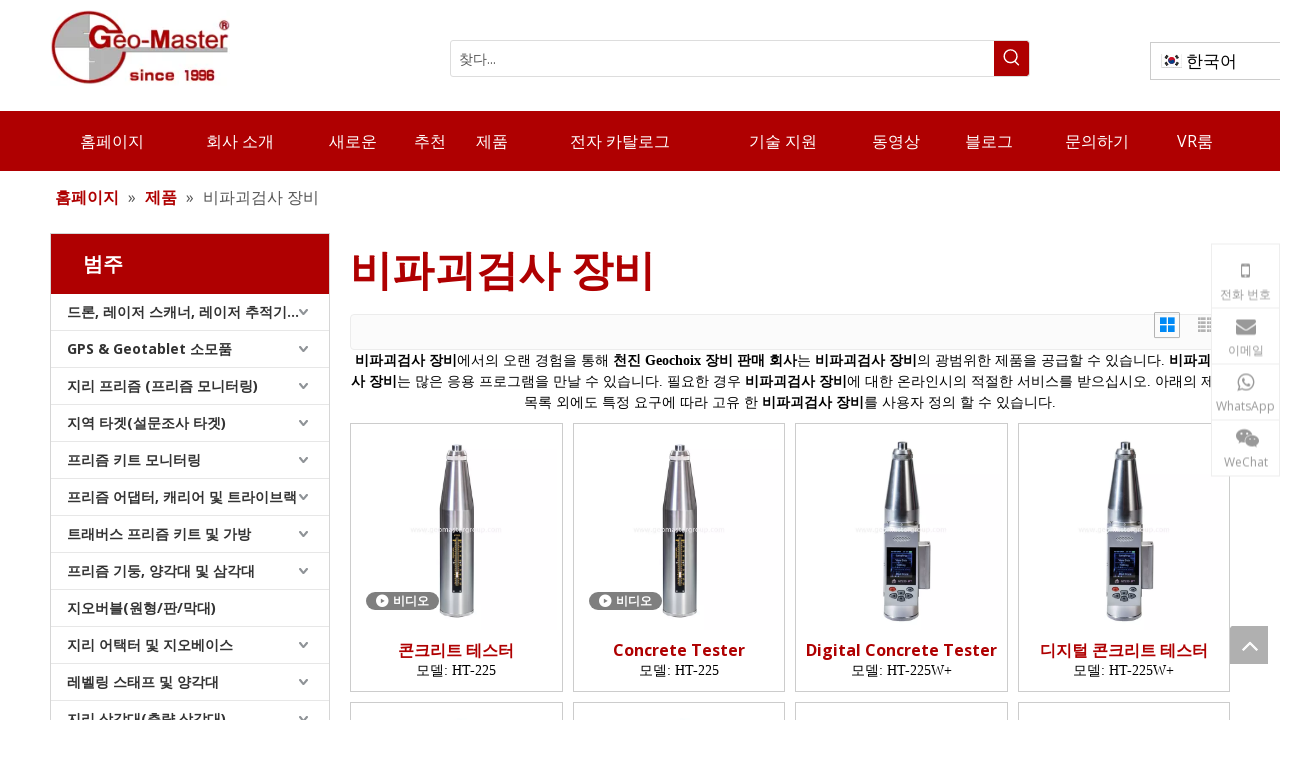

--- FILE ---
content_type: text/html;charset=utf-8
request_url: https://www.geo3dlaser.com/products/%EB%B9%84%ED%8C%8C%EA%B4%B4%EA%B2%80%EC%82%AC-%EC%9E%A5%EB%B9%84.html
body_size: 45911
content:
<!DOCTYPE html> <html lang="ko" prefix="og: http://ogp.me/ns#" style="height: auto;"> <head> <link rel="preconnect" href="https://iprorwxhrnoqlm5p-static.micyjz.com"/> <link rel="preconnect" href="https://rqrorwxhrnoqlm5p-static.micyjz.com"/> <link rel="preconnect" href="https://jmrorwxhrnoqlm5p-static.micyjz.com"/><script>document.write=function(e){documentWrite(document.currentScript,e)};function documentWrite(documenturrentScript,e){var i=document.createElement("span");i.innerHTML=e;var o=i.querySelectorAll("script");if(o.length)o.forEach(function(t){if(t.src&&t.src!=""){var script=document.createElement("script");script.src=t.src;document.body.appendChild(script)}});document.body.appendChild(i)}
window.onloadHack=function(func){if(!!!func||typeof func!=="function")return;if(document.readyState==="complete")func();else if(window.addEventListener)window.addEventListener("load",func,false);else if(window.attachEvent)window.attachEvent("onload",func,false)};</script> <title>중국 비파괴검사 장비 제조 업체, 비파괴검사 장비 공급 업체, 비파괴검사 장비 도매업자 - 천진 Geochoix 장비 판매 회사</title> <meta name="keywords" content="비파괴검사 장비, 중국 비파괴검사 장비 제조 업체, 비파괴검사 장비 공급 업체, 비파괴검사 장비 도매업자, 비파괴검사 장비 공장"/> <meta name="description" content="비파괴검사 장비 판매 제조 업체, 비파괴검사 장비 제조 업체, 공급 업체 및 도매 업체에 대한 세부 사항을 찾으십시오 - 천진 Geochoix 장비 판매 회사."/> <link data-type="dns-prefetch" data-domain="jmrorwxhrnoqlm5p-static.micyjz.com" rel="dns-prefetch" href="//jmrorwxhrnoqlm5p-static.micyjz.com"> <link data-type="dns-prefetch" data-domain="iprorwxhrnoqlm5p-static.micyjz.com" rel="dns-prefetch" href="//iprorwxhrnoqlm5p-static.micyjz.com"> <link data-type="dns-prefetch" data-domain="rqrorwxhrnoqlm5p-static.micyjz.com" rel="dns-prefetch" href="//rqrorwxhrnoqlm5p-static.micyjz.com"> <link rel="amphtml" href="https://www.geo3dlaser.com/amp/products/%EB%B9%84%ED%8C%8C%EA%B4%B4%EA%B2%80%EC%82%AC-%EC%9E%A5%EB%B9%84.html"/> <link rel="canonical" href="https://www.geo3dlaser.com/products/%EB%B9%84%ED%8C%8C%EA%B4%B4%EA%B2%80%EC%82%AC-%EC%9E%A5%EB%B9%84.html"/> <meta http-equiv="X-UA-Compatible" content="IE=edge"/> <meta name="renderer" content="webkit"/> <meta http-equiv="Content-Type" content="text/html; charset=utf-8"/> <meta name="viewport" content="width=device-width, initial-scale=1, user-scalable=no"/> <link rel="icon" href="//iprorwxhrnoqlm5p-static.micyjz.com/cloud/lqBpiKmkloSRoiqpjqlmip/logo1-xunjiePDFzhuanhuanqi.ico"> <link rel="preload" type="text/css" as="style" href="//iprorwxhrnoqlm5p-static.micyjz.com/concat/tkilKBbwa0RyiSoqkqroopmpoql/static/assets/widget/mobile_head/style08/style08.css,/static/assets/widget/mobile_head/css/headerStyles.css,/static/assets/widget/style/component/langBar/langBar.css,/static/assets/widget/style/component/follow/widget_setting_iconSize/iconSize24.css,/static/assets/style/bootstrap/cus.bootstrap.grid.system.css,/static/assets/style/fontAwesome/4.7.0/css/font-awesome.css,/static/assets/style/iconfont/iconfont.css,/static/assets/widget/script/plugins/gallery/colorbox/colorbox.css,/static/assets/style/bootstrap/cus.bootstrap.grid.system.split.css,/static/assets/widget/script/plugins/picture/animate.css,/static/assets/widget/style/component/pictureNew/widget_setting_description/picture.description.css,/static/assets/widget/style/component/pictureNew/public/public.css,/static/assets/widget/style/component/graphic/graphic.css,/static/assets/widget/style/component/onlineService/public/public.css" onload="this.onload=null;this.rel='stylesheet'"/> <link rel="preload" type="text/css" as="style" href="//rqrorwxhrnoqlm5p-static.micyjz.com/concat/cjijKBxuwsRziSoqkqroopmpoql/static/assets/widget/style/component/onlineService/widget_setting_showStyle/float.css,/static/assets/widget/style/component/onlineService/widget_setting_showStyle/style7.css,/static/assets/widget/style/component/gallery/gallery.css,/static/assets/widget/style/component/separator/separator.css" onload="this.onload=null;this.rel='stylesheet'"/> <link rel="stylesheet" type="text/css" href="//iprorwxhrnoqlm5p-static.micyjz.com/concat/tkilKBbwa0RyiSoqkqroopmpoql/static/assets/widget/mobile_head/style08/style08.css,/static/assets/widget/mobile_head/css/headerStyles.css,/static/assets/widget/style/component/langBar/langBar.css,/static/assets/widget/style/component/follow/widget_setting_iconSize/iconSize24.css,/static/assets/style/bootstrap/cus.bootstrap.grid.system.css,/static/assets/style/fontAwesome/4.7.0/css/font-awesome.css,/static/assets/style/iconfont/iconfont.css,/static/assets/widget/script/plugins/gallery/colorbox/colorbox.css,/static/assets/style/bootstrap/cus.bootstrap.grid.system.split.css,/static/assets/widget/script/plugins/picture/animate.css,/static/assets/widget/style/component/pictureNew/widget_setting_description/picture.description.css,/static/assets/widget/style/component/pictureNew/public/public.css,/static/assets/widget/style/component/graphic/graphic.css,/static/assets/widget/style/component/onlineService/public/public.css"/> <link rel="stylesheet" type="text/css" href="//rqrorwxhrnoqlm5p-static.micyjz.com/concat/cjijKBxuwsRziSoqkqroopmpoql/static/assets/widget/style/component/onlineService/widget_setting_showStyle/float.css,/static/assets/widget/style/component/onlineService/widget_setting_showStyle/style7.css,/static/assets/widget/style/component/gallery/gallery.css,/static/assets/widget/style/component/separator/separator.css"/> <link rel="preload" type="text/css" as="style" href="//rqrorwxhrnoqlm5p-static.micyjz.com/concat/coilKB9328RciSoqlpiqprirool/static/assets/widget/style/component/prodSearchNew/prodSearchNew.css,/static/assets/widget/style/component/prodsearch/prodsearch.css,/static/assets/widget/style/component/langBar/langBar.css,/static/assets/widget/script/plugins/smartmenu/css/navigation.css,/static/assets/widget/style/component/position/position.css,/static/assets/widget/style/component/prodGroupCategory/prodGroupCategory.css,/static/assets/widget/style/component/articlecategory/slightsubmenu.css,/static/assets/widget/style/component/prodGroupCategory/proGroupCategoryFix.css,/static/assets/widget/style/component/prodDesc/prodDesc.css,/static/assets/widget/style/component/prodlistAsync/public/public.css,/static/assets/style/ldFont/iconfont.css,/static/assets/widget/script/plugins/slick/slick.css,/static/assets/widget/script/plugins/slick/slick-theme.css,/static/assets/widget/script/plugins/owlcarousel/owl.carousel.css" onload="this.onload=null;this.rel='stylesheet'"/> <link rel="preload" type="text/css" as="style" href="//jmrorwxhrnoqlm5p-static.micyjz.com/concat/diiiKBedh6RgiSoqlpiqprirool/static/assets/widget/script/plugins/owlcarousel/owl.theme.css,/static/assets/widget/style/component/shoppingcartStatus/shoppingcartStatus.css,/static/assets/widget/style/component/prodlistAsync/profixlist.css,/static/assets/widget/style/component/faqList/faqList.css,/static/assets/widget/style/component/quicknavigation/quicknavigation.css" onload="this.onload=null;this.rel='stylesheet'"/> <link rel="stylesheet" type="text/css" href="//rqrorwxhrnoqlm5p-static.micyjz.com/concat/coilKB9328RciSoqlpiqprirool/static/assets/widget/style/component/prodSearchNew/prodSearchNew.css,/static/assets/widget/style/component/prodsearch/prodsearch.css,/static/assets/widget/style/component/langBar/langBar.css,/static/assets/widget/script/plugins/smartmenu/css/navigation.css,/static/assets/widget/style/component/position/position.css,/static/assets/widget/style/component/prodGroupCategory/prodGroupCategory.css,/static/assets/widget/style/component/articlecategory/slightsubmenu.css,/static/assets/widget/style/component/prodGroupCategory/proGroupCategoryFix.css,/static/assets/widget/style/component/prodDesc/prodDesc.css,/static/assets/widget/style/component/prodlistAsync/public/public.css,/static/assets/style/ldFont/iconfont.css,/static/assets/widget/script/plugins/slick/slick.css,/static/assets/widget/script/plugins/slick/slick-theme.css,/static/assets/widget/script/plugins/owlcarousel/owl.carousel.css"/> <link rel="stylesheet" type="text/css" href="//jmrorwxhrnoqlm5p-static.micyjz.com/concat/diiiKBedh6RgiSoqlpiqprirool/static/assets/widget/script/plugins/owlcarousel/owl.theme.css,/static/assets/widget/style/component/shoppingcartStatus/shoppingcartStatus.css,/static/assets/widget/style/component/prodlistAsync/profixlist.css,/static/assets/widget/style/component/faqList/faqList.css,/static/assets/widget/style/component/quicknavigation/quicknavigation.css"/> <style>@media(min-width:990px){[data-type="rows"][data-level="rows"]{display:flex}}</style> <style id="speed3DefaultStyle">@supports not(aspect-ratio:1/1){.prodlist-wrap li .prodlist-cell{position:relative;padding-top:100%;width:100%}.prodlist-lists-style-13 .prod_img_a_t13,.prodlist-lists-style-12 .prod_img_a_t12,.prodlist-lists-style-nophoto-11 .prod_img_a_t12{position:unset !important;min-height:unset !important}.prodlist-wrap li .prodlist-picbox img{position:absolute;width:100%;left:0;top:0}}.piclist360 .prodlist-pic4-3 li .prodlist-display{max-width:100%}@media(max-width:600px){.prodlist-fix-num li{width:50% !important}}</style> <template id="appdStylePlace"></template> <link href="//jmrorwxhrnoqlm5p-static.micyjz.com/theme/iqjqKBkiomRliSkiomRlnSqrmoRlqSSRrjkjormrrijjrrr/style/style.css" type="text/css" rel="preload" as="style" onload="this.onload=null;this.rel='stylesheet'" data-theme="true"/> <link href="//jmrorwxhrnoqlm5p-static.micyjz.com/theme/iqjqKBkiomRliSkiomRlnSqrmoRlqSSRrjkjormrrijjrrr/style/style.css" type="text/css" rel="stylesheet"/> <style guid='u_b758658f80f64f36bb1f29c3a5c56e28' emptyRender='true' placeholder='true' type='text/css'></style> <link href="//rqrorwxhrnoqlm5p-static.micyjz.com/site-res/rrknKBkiomRlnSqrmoRlkSnrjimkRjiSkpkonrRljSjrrorijjkijmRqiSoqkqiooirqrrSRil.css?1767360868976" rel="preload" as="style" onload="this.onload=null;this.rel='stylesheet'" data-extStyle="true" type="text/css" data-extAttr="20260102213927"/> <link href="//rqrorwxhrnoqlm5p-static.micyjz.com/site-res/rrknKBkiomRlnSqrmoRlkSnrjimkRjiSkpkonrRljSjrrorijjkijmRqiSoqkqiooirqrrSRil.css?1767360868976" data-extAttr="20260102213927" type="text/css" rel="stylesheet"/> <template data-js-type='style_respond' data-type='inlineStyle'></template><template data-js-type='style_head' data-type='inlineStyle'><style guid='bc1d55a8-f94e-4367-9d9b-3f85fc915a18' pm_pageStaticHack='' jumpName='head' pm_styles='head' type='text/css'>.sitewidget-langBar-20210321140007 .sitewidget-bd .front-icon-box.icon-style i{font-size:16px;color:#333 !important}.sitewidget-langBar-20210321140007 .sitewidget-bd .style21 #IgfWSezmIJsC-lang-drop-arrow{color:#333 !important}.sitewidget-langBar-20210321140007 .sitewidget-bd .style21 .lang-menu .lang-item a{color:#333 !important}.sitewidget-langBar-20210321140007 .sitewidget-bd .icon-style-i{font-size:16px;color:#333 !important}.sitewidget-langBar-20210321140007 .sitewidget-bd .lang-bar.style18.lang-style .lang-dropdown .block-iconbaseline-down{color:#333 !important}.sitewidget-langBar-20210321140007 .sitewidget-bd .lang-bar.style18.lang-style .lang-dropdown .lang-selected{color:#333 !important}.sitewidget-langBar-20210321140007 .sitewidget-bd .lang-bar.style18.lang-style .lang-dropdown .lang-menu a{color:#333 !important}.sitewidget-langBar-20210321140007 .sitewidget-bd .lang-bar.style18.lang-style .lang-dropdown .lang-menu{border-color:#333 !important}.sitewidget-langBar-20210321140007 .sitewidget-bd .lang-bar.style21.lang-style .lang-dropdown .lang-menu .menu-close-btn i{background:#333 !important}.sitewidget-langBar-20210321140007 .sitewidget-bd .front-icon-box i{font-size:20px;color:#333 !important}.sitewidget-langBar-20210321140007 .sitewidget-bd .front-icon-box.icon-style i{font-size:20px;color:#333 !important}.sitewidget-langBar-20210321140007 .sitewidget-bd .front-icon-box i:hover{color:#333 !important}.sitewidget-langBar-20210321140007 .sitewidget-bd .lang-bar .lang-dropdown .lang-selected{display:flex;justify-content:flex-start;align-items:center}.sitewidget-langBar-20210321140007 .sitewidget-bd .lang-bar .lang-dropdown .lang-selected .front-icon-box{display:flex;align-items:center;justify-content:center}.sitewidget-langBar-20210321140007.sitewidget-langBar .lang-bar .lang-dropdown .lang-selected{border:1px solid #ccc}.sitewidget-langBar-20210321140007.sitewidget-langBar .lang-bar .lang-dropdown .lang-menu{border:1px solid #ccc;border-top:0 solid #ccc}.sitewidget-langBar-20210321140007 .lang-bar .lang-dropdown-front-icon{background:unset !important}.sitewidget-prodCategory-20210322181639.category-default-simple .sitewidget-bd>ul>li>a{font-size:14px;line-height:36px;color:#333;font-weight:bold}.sitewidget-prodCategory-20210322181639.category-default-simple .sitewidget-bd>ul>li>span{top:6px}.sitewidget-prodCategory-20210322181639.category-default-gray .sitewidget-bd>ul>li>span{right:16px}.sitewidget-prodCategory-20210322181639.category-default-simple .sitewidget-bd>ul>li>a:hover{color:#af0001}.sitewidget-prodCategory-20210322181639.category-default-simple i.list-mid-dot{top:15px;background:#333}.sitewidget-prodCategory-20210322181639.category-default-simple .sitewidget-bd>ul>li>a:hover+i.list-mid-dot{background:#af0001}.sitewidget-prodCategory-20210322181639.category-default-simple .sitewidget-bd li.on>a{color:#af0001 !important}.sitewidget-prodCategory-20210322181639.category-default-simple .sitewidget-bd>ul>li.on>a+i.list-mid-dot{background:#af0001}.sitewidget-prodListAsync-20240326103314 .prodlist-wrap .prodlist-pro-name{height:auto !important;overflow:hidden;text-overflow:ellipsis;display:box;display:-webkit-box;-webkit-line-clamp:1;-webkit-box-orient:vertical}.sitewidget-prodListAsync-20240326103314 .buy-add-hover .prodlist-pro-buynow-btn:hover,.sitewidget-prodListAsync-20240326103314 .buy-add-hover .prodlist-pro-inquire:hover{background-color:!important;color:!important;border-color:!important}.sitewidget-prodListAsync-20240326103314 .buy-add-hover .prodlist-pro-addcart-btn:hover,.sitewidget-prodListAsync-20240326103314 .buy-add-hover .prodlist-pro-addbasket-btn:hover{background-color:!important;color:!important;border-color:!important}.sitewidget-prodListAsync-20240326103314 .buy-add-hover .prodlist-pro-addcart-btn:hover *,.sitewidget-prodListAsync-20240326103314 .buy-add-hover .prodlist-pro-addbasket-btn:hover *{color:inherit !important}.sitewidget-prodListAsync-20240326103314 .prodlist-lists-style-9 .prodlist-box-hover .style_line_9{background:#009048 !important}.sitewidget-prodListAsync-20240326103314 .prodlist-lists-style-9 .prodlist-box-hover:hover .prodlist-pro-name{color:#009048 !important}.sitewidget-prodListAsync-20240326103314 .prodlist-lists-style-9>.fix>li:hover{border-color:#009048 !important}.sitewidget-prodListAsync-20240326103314 .sitewidget-ft .paging>li.active>span{background-color:#af0001;border:1px solid #af0001}.sitewidget-prodListAsync-20240326103314 .sitewidget-ft .paging>li>a:hover{color:#af0001;border:1px solid #af0001}.sitewidget-prodListAsync-20240326103314 .sitewidget-ft .paging>li span.active a{color:#af0001}.sitewidget-prodListAsync-20240326103314 .prodlist-parameter-wrap .prodlist-parameter-inner{padding:10px 0 5px 0}.sitewidget-prodListAsync-20240326103314 .prodlist-wrap .prodlist-pro-name{height:20px}.sitewidget-prodListAsync-20240326103314 .prodlist-box-hover{height:100%;box-sizing:border-box}.sitewidget-prodListAsync-20240326103314 .prodlist-parameter-wrap{position:static}.sitewidget-prodListAsync-20240326103314 .prodlist-parameter-btns-container,.sitewidget-prodListAsync-20240326103314 .prodlist-parameter-wrap .prodlist-btn-wrap .btn-wrap-double,.sitewidget-prodListAsync-20240326103314 .prodlist-parameter-wrap .prodlist-btn-fresh-wrap .btn-wrap-fresh-double,.sitewidget-prodListAsync-20240326103314 .prodlist-parameter-wrap .prodlist-btn-wrap .btn-wrap-single,.sitewidget-prodListAsync-20240326103314 .prodlist-parameter-wrap .prodlist-btn-fresh-wrap .btn-wrap-fresh-single{position:absolute;width:calc(100% - 8px);bottom:10px}@media screen and (min-width:1200px){.sitewidget-prodListAsync-20240326103314 .prodlist-parameter-wrap .prodlist-btn-fresh-wrap,.sitewidget-prodListAsync-20240326103314 .prodlist-parameter-wrap .prodlist-btn-wrap{margin-top:0}}.sitewidget-prodListAsync-20240326103314 .keyword_box .keyword_list a{color:#8a8a8a !important;border-color:#8a8a8a !important}.sitewidget-prodListAsync-20240326103314 .keyword_box .keyword_list a:hover{color:#8a8a8a !important;border-color:#8a8a8a !important}</style></template><template data-js-type='style_respond' data-type='inlineStyle'></template><template data-js-type='style_head' data-type='inlineStyle'></template><script data-ignoreMinify="true">
	function loadInlineStyle(){
		var allInlineStyle = document.querySelectorAll("template[data-type='inlineStyle']");
		var length = document.querySelectorAll("template[data-type='inlineStyle']").length;
		for(var i = 0;i < length;i++){
			var style = allInlineStyle[i].innerHTML;
			allInlineStyle[i].outerHTML = style;
		}
	}
loadInlineStyle();
</script> <link rel='preload' as='style' onload='this.onload=null;this.rel="stylesheet"' href='https://fonts.googleapis.com/css?family=Open+Sans:400,600,700&display=swap' data-type='1' type='text/css' media='all'/> <script type="text/javascript" data-src="//iprorwxhrnoqlm5p-static.micyjz.com/static/t-noBpBKsKmokxyk7r/assets/script/jquery-1.11.0.concat.js"></script> <script type="text/javascript" data-src="//ld-analytics.micyjz.com/liioKBqrmoRlrSSRRQRiiSqnkqnr/ltm-web.js?v=1767361167000"></script><script type="text/x-delay-ids" data-type="delayIds" data-device="pc" data-xtype="0" data-delayIds='[289978952,289978922,289981532,289978942,289978912,289978962,289978932,289980312,289980202,289978332,347408754,289981472,289981012,289980102,289979432,289979402,289979372,289980782,289979342,289979392,289979362,289979332,289981412,289980742,289979352,289980952,289979322,289979422,289979442,289979412,289979382]'></script> <script guid='eb1eff7a-3b77-45d0-bdc7-dbf172ee161d' pm_pageStaticHack='true' jumpName='head' pm_scripts='head' type='text/javascript'>try{(function(window,undefined){var phoenixSite=window.phoenixSite||(window.phoenixSite={});phoenixSite.lanEdition="KO_KR";var page=phoenixSite.page||(phoenixSite.page={});page.cdnUrl="//rqrorwxhrnoqlm5p-static.micyjz.com";page.siteUrl="https://www.geo3dlaser.com";page.lanEdition=phoenixSite.lanEdition;page._menu_prefix="";page._menu_trans_flag="";page._captcha_domain_prefix="captcha.c";page._pId="idUANKPgMsoh";phoenixSite._sViewMode="true";phoenixSite._templateSupport="false";phoenixSite._singlePublish=
"false"})(this)}catch(e){try{console&&console.log&&console.log(e)}catch(e){}};</script> <script id='u_3e0d830d7bf94bee99c63caace165987' guid='u_3e0d830d7bf94bee99c63caace165987' pm_script='init_top' type='text/javascript'>try{(function(window,undefined){var datalazyloadDefaultOptions=window.datalazyloadDefaultOptions||(window.datalazyloadDefaultOptions={});datalazyloadDefaultOptions["version"]="3.0.0";datalazyloadDefaultOptions["isMobileViewer"]="false";datalazyloadDefaultOptions["hasCLSOptimizeAuth"]="false";datalazyloadDefaultOptions["_version"]="3.0.0";datalazyloadDefaultOptions["isPcOptViewer"]="false"})(this);(function(window,undefined){window.__ph_optSet__='{"loadImgType":"0","isOpenFlagUA":true,"docReqType":"0","docDecrease":"1","docCallback":"1","v30NewMode":"1","idsVer":"1"}'})(this)}catch(e){try{console&&
console.log&&console.log(e)}catch(e){}};</script> <script id='u_c5f2b51d65734afe91a018be37294c41' guid='u_c5f2b51d65734afe91a018be37294c41' type='text/javascript'>try{var thisUrl=location.host;var referUrl=document.referrer;if(referUrl.indexOf(thisUrl)==-1)localStorage.setItem("landedPage",document.URL)}catch(e){try{console&&console.log&&console.log(e)}catch(e){}};</script> </head> <body class=" frontend-body-canvas "> <div id='backstage-headArea' headFlag='1' class='hideForMobile'><div class="outerContainer" data-mobileBg="true" id="outerContainer_1616305590648" data-type="outerContainer" data-level="rows"><div class="container" data-type="container" data-level="rows" cnttype="backstage-container-mark"><div class="row" data-type="rows" data-level="rows" data-attr-xs="null" data-attr-sm="null"><div class="col-md-2" id="column_1616305282451" data-type="columns" data-level="columns"><div id="location_1616305282454" data-type="locations" data-level="rows"><div class="backstage-stwidgets-settingwrap" scope="0" settingId="NdUrnozcyJqM" id="component_NdUrnozcyJqM" relationCommonId="idUANKPgMsoh" classAttr="sitewidget-logo-20210321134630"> <div class="sitewidget-pictureNew sitewidget-logo sitewidget-logo-20210321134630"> <div class="sitewidget-bd"> <div class="picture-resize-wrap " style="position: relative; width: 100%; text-align: left; "> <span class="picture-wrap pic-style-default 666 " data-ee="" id="picture-wrap-NdUrnozcyJqM" style="display: inline-block; position: relative;max-width: 100%;"> <a class="imgBox mobile-imgBox" style="display: inline-block; position: relative;max-width: 100%;" href="/index.html"> <img class="img-default-bgc" data-src="//iprorwxhrnoqlm5p-static.micyjz.com/cloud/lnBpiKmkloSRoionmmppim/logo.png" src="//iprorwxhrnoqlm5p-static.micyjz.com/cloud/lnBpiKmkloSRoionmmppim/logo.png" alt="logo (1)" title="" phoenixLazyload='true'/> </a> </span> </div> </div> </div> </div> <script type="text/x-delay-script" data-id="NdUrnozcyJqM" data-jsLazyloadType="1" data-alias="logo" data-jsLazyload='true' data-type="component" data-jsDepand='["//jmrorwxhrnoqlm5p-static.micyjz.com/static/t-lkBpBKkKlplwsz7r/assets/widget/script/plugins/jquery.lazyload.js","//iprorwxhrnoqlm5p-static.micyjz.com/static/t-ilBoBKrKlwrolo7m/assets/widget/script/compsettings/comp.logo.settings.js"]' data-jsThreshold='5' data-cssDepand='' data-cssThreshold='5'>(function(window,$,undefined){try{(function(window,$,undefined){var respSetting={},temp;$(function(){$("#picture-wrap-NdUrnozcyJqM").on("webkitAnimationEnd webkitTransitionEnd mozAnimationEnd MSAnimationEnd oanimationend animationend",function(){var rmClass="animated bounce zoomIn pulse rotateIn swing fadeIn bounceInDown bounceInLeft bounceInRight bounceInUp fadeInDownBig fadeInLeftBig fadeInRightBig fadeInUpBig zoomInDown zoomInLeft zoomInRight zoomInUp";$(this).removeClass(rmClass)});var version=
$.trim("20200313131553");if(!!!version)version=undefined;if(phoenixSite.phoenixCompSettings&&typeof phoenixSite.phoenixCompSettings.logo!=="undefined"&&phoenixSite.phoenixCompSettings.logo.version==version&&typeof phoenixSite.phoenixCompSettings.logo.logoLoadEffect=="function"){phoenixSite.phoenixCompSettings.logo.logoLoadEffect("NdUrnozcyJqM",".sitewidget-logo-20210321134630","","",respSetting);if(!!phoenixSite.phoenixCompSettings.logo.version&&phoenixSite.phoenixCompSettings.logo.version!="1.0.0")loadAnimationCss();
return}var resourceUrl="//rqrorwxhrnoqlm5p-static.micyjz.com/static/assets/widget/script/compsettings/comp.logo.settings.js?_\x3d1767360868976";if(phoenixSite&&phoenixSite.page){var cdnUrl=phoenixSite.page.cdnUrl;if(cdnUrl&&cdnUrl!="")resourceUrl=cdnUrl+"/static/assets/widget/script/compsettings/comp.logo.settings.js?_\x3d1767360868976"}var callback=function(){phoenixSite.phoenixCompSettings.logo.logoLoadEffect("NdUrnozcyJqM",".sitewidget-logo-20210321134630","","",respSetting);if(!!phoenixSite.phoenixCompSettings.logo.version&&
phoenixSite.phoenixCompSettings.logo.version!="1.0.0")loadAnimationCss()};if(phoenixSite.cachedScript)phoenixSite.cachedScript(resourceUrl,callback());else $.getScript(resourceUrl,callback())});function loadAnimationCss(){var link=document.createElement("link");link.rel="stylesheet";link.type="text/css";link.href="//jmrorwxhrnoqlm5p-static.micyjz.com/static/assets/widget/script/plugins/picture/animate.css?1767360868976";var head=document.getElementsByTagName("head")[0];head.appendChild(link)}try{loadTemplateImg("sitewidget-logo-20210321134630")}catch(e){try{console&&
(console.log&&console.log(e))}catch(e){}}})(window,jQuery)}catch(e){try{console&&console.log&&console.log(e)}catch(e){}}})(window,$);</script> </div></div><div class="col-md-2" id="column_1616306485512" data-type="columns" data-level="columns"><div id="location_1616306485513" data-type="locations" data-level="rows"><div class="backstage-stwidgets-settingwrap" id="component_NEfhyTewIJPC" data-scope="0" data-settingId="NEfhyTewIJPC" data-relationCommonId="idUANKPgMsoh" data-classAttr="sitewidget-placeHolder-20210321140125"> <div class="sitewidget-placeholder sitewidget-placeHolder-20210321140125"> <div class="sitewidget-bd"> <div class="resizee" style="height:19px"></div> </div> </div> <script type="text/x-delay-script" data-id="NEfhyTewIJPC" data-jsLazyloadType="1" data-alias="placeHolder" data-jsLazyload='true' data-type="component" data-jsDepand='' data-jsThreshold='' data-cssDepand='' data-cssThreshold=''>(function(window,$,undefined){})(window,$);</script></div> </div></div><div class="col-md-6" id="column_1616305614688" data-type="columns" data-level="columns"><div id="location_1616305614689" data-type="locations" data-level="rows"><div class="backstage-stwidgets-settingwrap " scope="0" settingId="HLAMSTemdJWh" id="component_HLAMSTemdJWh" relationCommonId="idUANKPgMsoh" classAttr="sitewidget-prodSearchNew-20210321134654"> <div class="sitewidget-searchNew sitewidget-prodSearchNew sitewidget-prodSearchNew-20210321134654 prodWrap"> <style type="text/css">.sitewidget-searchNew .search-box-wrap input[type="text"],.sitewidget-searchNew .search-box-wrap button{box-sizing:border-box;border:0;display:block;background:0;padding:0;margin:0}.sitewidget-searchNew .insideLeft-search-box .search-box .search-fix-wrap .flex-wrap{display:flex;width:100%}.sitewidget-searchNew .insideLeft-search-box .search-box .search-fix-wrap input[type="text"]{width:100%}.sitewidget-searchNew .insideLeft-search-box .search-box .search-fix-wrap .flex-wrap .input{flex:1}.sitewidget-searchNew .insideLeft-search-box .search-box .search-fix-wrap{position:relative}.sitewidget-searchNew .insideLeft-search-box .search-box .search-fix-wrap .search-svg{position:absolute;top:0;left:0;display:flex;justify-content:center;align-items:center}.prodDiv.margin20{margin-top:20px}.sitewidget-prodSearchNew-20210321134654 .colorbtn-search-box .search-box .search-fix-wrap{margin-right:35px}.sitewidget-prodSearchNew-20210321134654 .colorbtn-search-box .search-box .search-fix-wrap .inner-container{position:relative;height:unset;overflow:unset}.sitewidget-prodSearchNew-20210321134654 .colorbtn-search-box .search-box .search-fix-wrap input[type="text"]{height:35px;line-height:35px;font-size:14px;color:#575757}.sitewidget-prodSearchNew-20210321134654 .colorbtn-search-box .search-box form{border:1px solid #ddd;border-radius:3px;background-color:transparent}.sitewidget-prodSearchNew-20210321134654 .colorbtn-search-box .search-box .search-fix-wrap input[type="text"]::-webkit-input-placeholder{color:#575757}.sitewidget-prodSearchNew-20210321134654 .colorbtn-search-box .search-box .search-fix-wrap input[type="text"]::-moz-placeholder{color:#575757}.sitewidget-prodSearchNew-20210321134654 .colorbtn-search-box .search-box .search-fix-wrap input[type="text"]::-ms-input-placeholder{color:#575757}.sitewidget-prodSearchNew-20210321134654 .colorbtn-search-box .search-box .search-fix-wrap input[type="text"]{+height:33px;+line-height:33px}.sitewidget-prodSearchNew-20210321134654 .colorbtn-search-box .search-box .search-fix-wrap button{width:35px;height:35px;background-color:#af0001;border-radius:0 3px 3px 0}.sitewidget-prodSearchNew-20210321134654 .colorbtn-search-box .search-box .search-fix-wrap button .icon-svg{width:20px;height:20px;fill:#fff}@media(min-width:900px){.sitewidget-prodSearchNew-20210321134654 .positionLeft .search-keywords{line-height:35px}.sitewidget-prodSearchNew-20210321134654 .positionRight .search-keywords{line-height:35px}}.sitewidget-prodSearchNew-20210321134654 .positionDrop .search-keywords{border:1px solid #fff;border-top:0}.sitewidget-prodSearchNew-20210321134654 .positionDrop q{margin-left:10px}</style> <div class="sitewidget-bd"> <div class="search-box-wrap colorbtn-search-box "> <div class="search-box "> <form action="/phoenix/admin/prod/search" onsubmit="return checkSubmit(this)" method="get" novalidate> <div class="search-fix-wrap 5" style="display: flex;"> <div class="inner-container unshow-flag" style="display: none;"> <span class="inner-text unshow-flag"></span> <span class="">&nbsp;:</span> </div> <input type="text" name="searchValue" value="" placeholder="찾다..." autocomplete="off" aria-label="찾다..."/> <input type="hidden" name="menuPrefix" value=""/> <input type="hidden" name="searchProdStyle" value=""/> <input type="hidden" name="searchComponentSettingId" value="HLAMSTemdJWh"/> <button class="search-btn" type="submit" aria-label="인기 검색어:"> <svg xmlns="http://www.w3.org/2000/svg" xmlns:xlink="http://www.w3.org/1999/xlink" t="1660616305377" class="icon icon-svg shape-search" viewBox="0 0 1024 1024" version="1.1" p-id="26257" width="20" height="20"><defs><style type="text/css">@font-face{font-family:feedback-iconfont;src:url("//at.alicdn.com/t/font_1031158_u69w8yhxdu.woff2?t=1630033759944") format("woff2"),url("//at.alicdn.com/t/font_1031158_u69w8yhxdu.woff?t=1630033759944") format("woff"),url("//at.alicdn.com/t/font_1031158_u69w8yhxdu.ttf?t=1630033759944") format("truetype")}</style></defs><path d="M147.9168 475.5968a291.2768 291.2768 0 1 1 582.5024 0 291.2768 291.2768 0 0 1-582.5024 0z m718.848 412.416l-162.9696-162.8672a362.3424 362.3424 0 0 0 99.4816-249.5488A364.0832 364.0832 0 1 0 439.1936 839.68a361.8304 361.8304 0 0 0 209.5104-66.6624l166.5024 166.5024a36.4544 36.4544 0 0 0 51.5072-51.5072" p-id="26258"/></svg> </button> </div> </form> </div> </div> <script id="prodSearch" type="application/ld+json">
            {
                "@context": "http://schema.org",
                "@type": "WebSite",
                "name" : "천진 Geochoix 장비 판매 회사",
                "url": "https://www.geo3dlaser.com:80",
                "potentialAction": {
                    "@type": "SearchAction",
                    "target": "http://www.geo3dlaser.com/phoenix/admin/prod/search?searchValue={search_term_string!''}",
                    "query-input": "required name=search_term_string"
                }
            }
        </script> <div class="prodDiv "> <input type="hidden" id="prodCheckList" name="prodCheckList" value="name&amp;&amp;keyword&amp;&amp;model&amp;&amp;summary&amp;&amp;desc&amp;&amp;all"> <input type="hidden" id="prodCheckIdList" name="prodCheckIdList" value="name&amp;&amp;keyword&amp;&amp;model&amp;&amp;summary&amp;&amp;desc&amp;&amp;all"> <i class="triangle"></i> <ul class="prodUl unshow-flag" id="prodULs"> <li search="rangeAll" class="prodUlLi fontColorS0 fontColorS1hover unshow-flag" id="rangeAll" style="display: none">모두</li> <li search="name" class="prodUlLi fontColorS0 fontColorS1hover unshow-flag" id="name" style="display: none">상품명</li> <li search="keyword" class="prodUlLi fontColorS0 fontColorS1hover unshow-flag" id="keyword" style="display: none">키워드</li> <li search="model" class="prodUlLi fontColorS0 fontColorS1hover unshow-flag" id="model" style="display: none">제품 모델</li> <li search="summary" class="prodUlLi fontColorS0 fontColorS1hover unshow-flag" id="summary" style="display: none">제품 요약</li> <li search="desc" class="prodUlLi fontColorS0 fontColorS1hover unshow-flag" id="desc" style="display: none">제품 설명</li> <li search="" class="prodUlLi fontColorS0 fontColorS1hover unshow-flag" id="all" style="display: none">전체 텍스트 검색</li> <input type="hidden" value="0" id="funcProdPrivatePropertiesLi"/> </ul> </div> <div class="prodDivrecomend 2"> <ul class="prodUl"> </ul> </div> <svg xmlns="http://www.w3.org/2000/svg" width="0" height="0" class="hide"> <symbol id="icon-search" viewBox="0 0 1024 1024"> <path class="path1" d="M426.667 42.667q78 0 149.167 30.5t122.5 81.833 81.833 122.5 30.5 149.167q0 67-21.833 128.333t-62.167 111.333l242.333 242q12.333 12.333 12.333 30.333 0 18.333-12.167 30.5t-30.5 12.167q-18 0-30.333-12.333l-242-242.333q-50 40.333-111.333 62.167t-128.333 21.833q-78 0-149.167-30.5t-122.5-81.833-81.833-122.5-30.5-149.167 30.5-149.167 81.833-122.5 122.5-81.833 149.167-30.5zM426.667 128q-60.667 0-116 23.667t-95.333 63.667-63.667 95.333-23.667 116 23.667 116 63.667 95.333 95.333 63.667 116 23.667 116-23.667 95.333-63.667 63.667-95.333 23.667-116-23.667-116-63.667-95.333-95.333-63.667-116-23.667z"></path> </symbol> </svg> </div> </div> <template data-type='js_template' data-settingId='HLAMSTemdJWh'><script id='u_8fddc71c774f4219a7e4ed66b1a13e64' guid='u_8fddc71c774f4219a7e4ed66b1a13e64' type='text/javascript'>try{function isAliyunSignedUrl(u){return/^https?:\/\/.+\?.*(OSSAccessKeyId|Signature|x-oss-security-token)=/i.test(u)}function escapeHTML(html){return html.replace(/&/g,"\x26amp;").replace(/</g,"\x26lt;").replace(/>/g,"\x26gt;").replace(/"/g,"\x26quot;")}function checkSubmit(form){var $input=$(form).find('input[name\x3d"searchValue"]');var v=$input.val();if(!v){alert("\uc785\ub825\ud558\uc138\uc694\ud0a4\uc6cc\ub4dc");return false}if(isAliyunSignedUrl(v)){var imgUrlJson={bucket:$input.attr("data-bucket"),
key:$input.attr("data-key")};$input.val(JSON.stringify(imgUrlJson));return true}$input.val(escapeHTML(v));return true}}catch(e){try{console&&console.log&&console.log(e)}catch(e){}};</script></template> </div> <script type="text/x-delay-script" data-id="HLAMSTemdJWh" data-jsLazyloadType="1" data-alias="prodSearchNew" data-jsLazyload='true' data-type="component" data-jsDepand='' data-jsThreshold='5' data-cssDepand='' data-cssThreshold='5'>(function(window,$,undefined){try{function setInputPadding(){console.log("diyici");var indent=$(".sitewidget-prodSearchNew-20210321134654 .search-fix-wrap .inner-container").innerWidth();if("colorbtn-search-box"=="slideLeft-search-box")if($(".sitewidget-prodSearchNew-20210321134654 .search-fix-wrap input[name\x3dsearchValue]").hasClass("isselect"))indent=indent-15;else if(!$("#component_HLAMSTemdJWh .prodWrap .search-fix-wrap input[name\x3dsearchProdStyle]").hasClass("oneSelect"))indent=indent-45;
else indent=indent-15;if("colorbtn-search-box"=="showUnder-search-box")if($(".sitewidget-prodSearchNew-20210321134654 .search-fix-wrap input[name\x3dsearchValue]").hasClass("isselect"))indent=indent-5;else if(!$("#component_HLAMSTemdJWh .prodWrap .search-fix-wrap input[name\x3dsearchProdStyle]").hasClass("oneSelect"))indent=indent-45;else indent=indent-5;if("colorbtn-search-box"=="slideLeftRight-search-box")if($(".sitewidget-prodSearchNew-20210321134654 .search-fix-wrap input[name\x3dsearchValue]").hasClass("isselect"))indent=
indent-9;else if(!$("#component_HLAMSTemdJWh .prodWrap .search-fix-wrap input[name\x3dsearchProdStyle]").hasClass("oneSelect"))indent=indent-45;else indent=indent-9;if("colorbtn-search-box"=="insideLeft-search-box"){$(".sitewidget-prodSearchNew-20210321134654 .search-fix-wrap .search-svg").css("left",0+"px");indent=indent;var inderwidth=$(".sitewidget-prodSearchNew-20210321134654 .search-svg").width();$(".sitewidget-prodSearchNew-20210321134654 .inner-container").css("left",inderwidth+"px")}$(".sitewidget-prodSearchNew-20210321134654 .search-fix-wrap input[name\x3dsearchValue]").css("padding-left",
+"px");if($(".arabic-exclusive").length!==0&&"colorbtn-search-box"=="slideLeftRight-search-box")$(".sitewidget-prodSearchNew-20210321134654 .search-fix-wrap input[name\x3dsearchValue]").css({"padding-left":"10px","padding-right":indent+2*35+"px"})}function getUrlParam(name){var reg=new RegExp("(^|\x26)"+name+"\x3d([^\x26]*)(\x26|$)","i");var r=window.location.search.substr(1).match(reg);if(r!=null)return decodeURIComponent(r[2].replace(/\+/g,"%20"));else return null}$(function(){try{function escapeHTML(html){return html.replace(/&/g,
"\x26amp;").replace(/</g,"\x26lt;").replace(/>/g,"\x26gt;").replace(/"/g,"\x26quot;")}var searchValueAfter=getUrlParam("searchValue");var searchProdStyleVal=getUrlParam("searchProdStyle");if(!searchProdStyleVal)searchProdStyleVal="";if(!searchValueAfter){var reg=new RegExp("^/search/([^/]+).html");var r=window.location.pathname.match(reg);if(!!r)searchValueAfter=r[1]}var isChange=false;if(searchValueAfter!=null&&searchProdStyleVal!="picture")$(".sitewidget-prodSearchNew-20210321134654 .search-fix-wrap input[name\x3dsearchValue]").val(escapeHTML(decodeURIComponent(searchValueAfter)));
$(".sitewidget-prodSearchNew-20210321134654 .search-fix-wrap input[name\x3dsearchValue]").on("focus",function(){if(searchValueAfter!=null&&!isChange)$(".sitewidget-prodSearchNew-20210321134654 .search-fix-wrap input[name\x3dsearchValue]").val("")});$(".sitewidget-prodSearchNew-20210321134654 .search-fix-wrap input[name\x3dsearchValue]").on("blur",function(){if(!isChange)if(searchValueAfter!=null&&searchProdStyleVal!="picture")$(".sitewidget-prodSearchNew-20210321134654 .search-fix-wrap input[name\x3dsearchValue]").val(decodeURIComponent(searchValueAfter))});
$(".sitewidget-prodSearchNew-20210321134654 .search-fix-wrap input[name\x3dsearchValue]").on("input",function(){isChange=true});$(".sitewidget-prodSearchNew-20210321134654 .search-fix-wrap input[name\x3dsearchValue]").on("change",function(){isChange=true});$(".sitewidget-prodSearchNew-20210321134654 .search-fix-wrap input[name\x3dsearchValue]").css("text-indent","0!important");if("colorbtn-search-box"=="insideLeft-search-box"){$(".sitewidget-prodSearchNew-20210321134654 .search-fix-wrap input[name\x3dsearchValue]").css("text-indent",
0);var inderwidth=$(".sitewidget-prodSearchNew-20210321134654 .search-svg").width();console.log("inderwidth",inderwidth);$(".sitewidget-prodSearchNew-20210321134654 .search-fix-wrap input[name\x3dsearchValue]").css("padding-left",0+"px");$(".sitewidget-prodSearchNew-20210321134654 .search-fix-wrap input[name\x3dsearchValue]").css("margin-left",inderwidth+"px");$(".sitewidget-prodSearchNew-20210321134654 .search-svg").css("left","0px");$(".sitewidget-prodSearchNew-20210321134654 .insideLeft-search-box .search-box .search-fix-wrap .flex-wrap .search-btn-pic").unbind("click").bind("click",
function(){var _this=$(this);var fileInput=$('\x3cinput type\x3d"file" accept\x3d"image/*" style\x3d"display:none;"\x3e');fileInput.on("change",function(e){var inderwidth=$(".sitewidget-prodSearchNew-20210321134654 .search-svg").width();$(".sitewidget-prodSearchNew-20210321134654 .search-fix-wrap input[name\x3dsearchValue]").css("padding-left",0+"px");$(".sitewidget-prodSearchNew-20210321134654 .search-fix-wrap input[name\x3dsearchValue]").css("margin-left",inderwidth+"px");$(".sitewidget-prodSearchNew-20210321134654 .search-svg").css("left",
"0px");$(".sitewidget-prodSearchNew-20210321134654 .inner-container").hide();var file=e.target.files[0];if(file&&file.type.startsWith("image/")){if(file.size>10*1024*1024){alert("\uc774\ubbf8\uc9c0 \ud06c\uae30\uac00 10MB\ub97c \ucd08\uacfc\ud574\uc11c\ub294 \uc548\ub429\ub2c8\ub2e4");return}console.log("insideLeft-search-box:file",file);uploadImageWithJQuery(file)}else alert("\uc720\ud6a8\ud55c \uc774\ubbf8\uc9c0 \ud30c\uc77c\uc744 \uc120\ud0dd\ud558\uc2ed\uc2dc\uc624");fileInput.remove()});fileInput.click()})}function uploadImageWithJQuery(file){const formData=
new FormData;formData.append("filedata",file);$.ajax({url:"/phoenix/admin/picture/upload",type:"POST",data:formData,processData:false,contentType:false,success:function(response){const data=JSON.parse(response);if(data.success){console.log("\u4e0a\u4f20\u6210\u529f:",data);$(".sitewidget-prodSearchNew-20210321134654 .insideLeft-search-box .search-box .search-fix-wrap .flex-wrap .search-btn-pic").css("pointer-events","none");$(".sitewidget-prodSearchNew-20210321134654 form").append('\x3cinput type\x3d"hidden" name\x3d"pid" placeholder\x3d"'+
data.pid+'"\x3e','\x3cinput type\x3d"hidden" name\x3d"pname" placeholder\x3d"'+data.pname+'"\x3e');$(".sitewidget-prodSearchNew-20210321134654 input[name\x3dsearchValue]").css("color","transparent");$(".sitewidget-prodSearchNew-20210321134654 input[name\x3dsearchValue]").val(data.purl);if(data.photoJson){$(".sitewidget-prodSearchNew-20210321134654 input[name\x3dsearchValue]").attr("data-bucket",data.photoJson.bucket);$(".sitewidget-prodSearchNew-20210321134654 input[name\x3dsearchValue]").attr("data-key",
data.photoJson.key)}$(".sitewidget-prodSearchNew-20210321134654 input[name\x3dsearchProdStyle]").val("picture");$(".sitewidget-prodSearchNew-20210321134654 form").submit()}else alert(data.message)},error:function(xhr,status,error){console.error("\u8bf7\u6c42\u5931\u8d25:",error)}})}var prodNows=$(".sitewidget-prodSearchNew-20210321134654 .prodDiv input[name\x3dprodCheckList]").val();var prodNow=prodNows.split("\x26\x26");var prodIdss=$(".sitewidget-prodSearchNew-20210321134654 .prodDiv input[name\x3dprodCheckIdList]").val();
var prodIds=prodIdss.split("\x26\x26");if($("#funcProdPrivatePropertiesLi").val()=="1")var prodPool=["all","desc","summary","model","keyword","name","prodPropSet","none"];else var prodPool=["all","desc","summary","model","keyword","name","none"];var prod=[];var prodId=[];for(var i=0;i<prodNow.length;i++){if(prodPool.indexOf(prodNow[i])==-1)prod.push(prodNow[i]);if(prodPool.indexOf(prodNow[i])==-1)prodId.push(prodIds[i])}var prodHtml="";for(var i=0;i<prod.length;i++)prodHtml+="\x3cli search\x3d'"+
prodId[i]+"' class\x3d'prodUlLi fontColorS0 fontColorS1hover' id\x3d'"+prodId[i]+"'\x3e"+prod[i]+"\x3c/li\x3e";$(".sitewidget-prodSearchNew-20210321134654 .prodDiv .prodUl").append(prodHtml)}catch(error){console.log(error)}});$(function(){var url=window.location.href;try{function escapeHTML(html){return html.replace(/&/g,"\x26amp;").replace(/</g,"\x26lt;").replace(/>/g,"\x26gt;").replace(/"/g,"\x26quot;").replace(/'/g,"\x26#039;")}var urlAll=window.location.search.substring(1);var urls=urlAll.split("\x26");
if(urls&&urls.length==2){var searchValues=urls[0].split("\x3d");var searchValueKey=searchValues[0];var searchValue=searchValues[1];var searchProds=urls[1].split("\x3d");var searchProdStyleKey=searchProds[0];var searchProdStyle=searchProds[1];searchValue=searchValue.replace(/\+/g," ");searchValue=decodeURIComponent(searchValue);searchProdStyle=searchProdStyle.replace(/\+/g," ");searchProdStyle=decodeURIComponent(searchProdStyle);if(searchValueKey=="searchValue"&&searchProdStyleKey=="searchProdStyle"&&
searchProdStyle!="picture"){$(".sitewidget-prodSearchNew-20210321134654 .search-fix-wrap input[name\x3dsearchValue]").val(escapeHTML(searchValue));$(".sitewidget-prodSearchNew-20210321134654 .search-fix-wrap input[name\x3dsearchProdStyle]").val(searchProdStyle)}}}catch(e){}var target="http://"+window.location.host+"/phoenix/admin/prod/search?searchValue\x3d{search_term_string}";var prodCheckStr="name\x26\x26keyword\x26\x26model\x26\x26summary\x26\x26desc\x26\x26all".split("\x26\x26");if(prodCheckStr&&
prodCheckStr.length&&prodCheckStr.length>=2){$(".sitewidget-prodSearchNew-20210321134654 .prodDiv .prodUl #rangeAll").show();var rangeAll=$(".sitewidget-prodSearchNew-20210321134654 .prodDiv .prodUl #rangeAll");$(".sitewidget-prodSearchNew-20210321134654 .inner-container").hide();$("#component_HLAMSTemdJWh .prodWrap .search-fix-wrap input[name\x3dsearchProdStyle]").val(rangeAll.attr("search"))}if(prodCheckStr&&prodCheckStr.length==1){var text="";$(".sitewidget-prodSearchNew-20210321134654 .prodDiv li").each(function(index,
ele){if($(ele).attr("id")==prodCheckStr[0])text=$(ele).text()});$(".sitewidget-prodSearchNew-20210321134654 .prodDiv").parent().find(".inner-container .inner-text").text(text);$(".sitewidget-prodSearchNew-20210321134654 .prodDiv").parent().find(".inner-container .fa-angle-down").remove();$(".sitewidget-prodSearchNew-20210321134654 .prodDiv").remove();$("#component_HLAMSTemdJWh .prodWrap .search-fix-wrap input[name\x3dsearchProdStyle]").val(prodCheckStr[0]);if("colorbtn-search-box"!="slideLeftRight-search-box")$(".sitewidget-prodSearchNew-20210321134654 .inner-container").css("display",
"flex");$("#component_HLAMSTemdJWh .prodWrap .search-fix-wrap input[name\x3dsearchProdStyle]").addClass("oneSelect");setInputPadding()}for(var i=0;i<prodCheckStr.length;i++)$(".sitewidget-prodSearchNew-20210321134654 .prodDiv .prodUl #"+$.trim(prodCheckStr[i])+" ").show();$('.sitewidget-prodSearchNew-20210321134654 button.search-btn[type\x3d"submit"]').bind("click",function(){if(window.fbq&&!window.fbAccessToken)window.fbq("track","Search");if(window.ttq)window.ttq.track("Search")});$(".sitewidget-prodSearchNew-20210321134654 .sitewidget-bd").focusin(function(){$(this).addClass("focus");
var $templateDiv=$(".sitewidget-prodSearchNew-20210321134654"),$prodDiv=$(".sitewidget-prodSearchNew-20210321134654 .prodDiv"),$body=$("body");var prodDivHeight=$prodDiv.height(),bodyHeight=$body.height(),templateDivHeight=$templateDiv.height(),templateDivTop=$templateDiv.offset().top,allheight=prodDivHeight+40+templateDivHeight+templateDivTop;if(bodyHeight<allheight&&bodyHeight>prodDivHeight+40+templateDivHeight){$templateDiv.find(".prodDiv").css({top:"unset",bottom:20+templateDivHeight+"px"});$prodDiv.find("i").css({top:"unset",
bottom:"-10px",transform:"rotate(180deg)"})}else{$templateDiv.find(".prodDiv").attr("style","display:none");$prodDiv.find("i").attr("style","")}if($templateDiv.find(".prodDivpositionLeft").length>0){$form=$(".sitewidget-prodSearchNew-20210321134654 .search-box form");var prodDivWidth=$prodDiv.width(),formWidth=$form.width();$templateDiv.find(".prodDiv").css({right:formWidth-prodDivWidth-32+"px"})}});$(".sitewidget-prodSearchNew-20210321134654 .sitewidget-bd").focusout(function(){$(this).removeClass("focus")})})}catch(e){try{console&&
console.log&&console.log(e)}catch(e){}}try{$(function(){$(".sitewidget-prodSearchNew-20210321134654 .inner-container").click(function(){var $templateDiv=$(".sitewidget-prodSearchNew-20210321134654"),$prodDiv=$(".sitewidget-prodSearchNew-20210321134654 .prodDiv"),$body=$("body");var prodDivHeight=$prodDiv.height(),bodyHeight=$body.height(),templateDivHeight=$templateDiv.height(),templateDivTop=$templateDiv.offset().top,allheight=prodDivHeight+40+templateDivHeight+templateDivTop;if(bodyHeight<allheight&&
bodyHeight>prodDivHeight+40+templateDivHeight){$templateDiv.find(".prodDiv").css({top:"unset",bottom:20+templateDivHeight+"px"});$prodDiv.find("i").css({top:"unset",bottom:"-10px",transform:"rotate(180deg)"})}else{$templateDiv.find(".prodDiv").attr("style","display:none");$prodDiv.find("i").attr("style","")}if($templateDiv.find(".prodDivpositionLeft").length>0){$form=$(".sitewidget-prodSearchNew-20210321134654 .search-box form");var prodDivWidth=$prodDiv.width(),formWidth=$form.width();$templateDiv.find(".prodDiv").css({right:formWidth-
prodDivWidth-32+"px"})}$(this).parents(".search-box-wrap").siblings(".prodDiv").show()});$(".sitewidget-prodSearchNew-20210321134654 .prodDiv .prodUl li").mousedown(function(){$(".sitewidget-prodSearchNew-20210321134654 .inner-container").show();$(".sitewidget-prodSearchNew-20210321134654 .search-fix-wrap input[name\x3dsearchValue]").attr("prodDivShow","1");$(".sitewidget-prodSearchNew-20210321134654 .prodDiv").parent().find(".inner-container .inner-text").text($(this).text());$(".sitewidget-prodSearchNew-20210321134654 .prodDiv").hide(100);
var searchStyle=$(this).attr("search");$(".sitewidget-prodSearchNew-20210321134654 .prodDiv").parent().find("input[name\x3dsearchProdStyle]").val(searchStyle);$(".sitewidget-prodSearchNew-20210321134654 .search-fix-wrap input[name\x3dsearchValue]").addClass("isselect");setInputPadding()});$(".sitewidget-prodSearchNew-20210321134654 .search-fix-wrap input[name\x3dsearchValue]").focus(function(){if($(this).val()===""){var prodSearch=$(".sitewidget-prodSearchNew-20210321134654 .prodDiv input[name\x3dprodCheckList]").val();
if(prodSearch=="none")$(this).parents(".search-box-wrap").siblings(".prodDiv").hide(100);else;$(this).parents(".search-box-wrap").siblings(".prodDivrecomend").hide(100)}else $(this).parents(".search-box-wrap").siblings(".prodDiv").hide(100);var prodCheckStr="name\x26\x26keyword\x26\x26model\x26\x26summary\x26\x26desc\x26\x26all".split("\x26\x26");if(prodCheckStr&&prodCheckStr.length&&prodCheckStr.length>=2)if($(this).attr("prodDivShow")!="1")$(".sitewidget-prodSearchNew-20210321134654 .prodDiv").show();
if("colorbtn-search-box"=="showUnder-search-box")$(".sitewidget-prodSearchNew-20210321134654 .prodDiv").addClass("margin20")});var oldTime=0;var newTime=0;$("#component_HLAMSTemdJWh .prodWrap .search-fix-wrap input[name\x3dsearchValue]").bind("input propertychange",function(){_this=$(this);if(_this.val()==="")_this.parents(".search-box-wrap").siblings(".prodDivrecomend").hide();else{_this.parents(".search-box-wrap").siblings(".prodDiv").hide(100);oldTime=newTime;newTime=(new Date).getTime();var theTime=
newTime;setTimeout(function(){if(_this.val()!=="")if(newTime-oldTime>300||theTime==newTime){var sty=$("#component_HLAMSTemdJWh .prodWrap .search-fix-wrap input[name\x3dsearchProdStyle]").val();var menuPrefix=$("#component_HLAMSTemdJWh .prodWrap .search-fix-wrap input[name\x3dmenuPrefix]").val();$.ajax({url:menuPrefix+"/phoenix/admin/prod/search/recommend",type:"get",dataType:"json",data:{searchValue:_this.val(),searchProdStyle:sty,searchComponentSettingId:"HLAMSTemdJWh"},success:function(xhr){$(".prodDivrecomend .prodUl").html(" ");
_this.parents(".search-box-wrap").siblings(".prodDivrecomend").show();var centerBody=$(window).width()/2;var inpLeft=_this.offset().left;if(inpLeft>centerBody)_this.parents(".search-box-wrap").siblings(".prodDivrecomend").css({"right":"0","left":"initial","overflow-y":"auto"});var prodHtml="";function escapeHtml(value){if(typeof value!=="string")return value;return value.replace(/[&<>`"'\/]/g,function(result){return{"\x26":"\x26amp;","\x3c":"\x26lt;","\x3e":"\x26gt;","`":"\x26#x60;",'"':"\x26quot;",
"'":"\x26#x27;","/":"\x26#x2f;"}[result]})}if(xhr.msg!=null&&xhr.msg!="")prodHtml=escapeHtml(xhr.msg);else for(var i=0;i<xhr.length;i++)prodHtml+="\x3cli\x3e\x3ca href\x3d'"+xhr[i].prodUrl+"?searchValue\x3d"+encodeURIComponent(xhr[i].prodName.replace(/\+/g,"%20"))+"'\x3e\x3cimg src\x3d'"+xhr[i].photoUrl240+"'/\x3e\x3cspan\x3e"+xhr[i].prodName+"\x3c/span\x3e\x3c/a\x3e\x3c/li\x3e";$(".prodDivrecomend .prodUl").html(prodHtml);$(document).click(function(e){if(!_this.parents(".search-box-wrap").siblings(".prodDivrecomend")[0].contains(e.target))_this.parents(".search-box-wrap").siblings(".prodDivrecomend").hide()})}})}else;
},300)}});$("#component_HLAMSTemdJWh .prodWrap .search-fix-wrap input[name\x3dsearchValue]").blur(function(){$(this).parents(".search-box-wrap").siblings(".prodDiv").hide(100)});$(".sitewidget-prodSearchNew-20210321134654 .search-fix-wrap input[name\x3dsearchValue]").keydown(function(event){var value=$(".sitewidget-prodSearchNew-20210321134654  .search-fix-wrap input[name\x3dsearchValue]").val();var search=$(".sitewidget-prodSearchNew-20210321134654  .search-fix-wrap input[name\x3dsearchProdStyle]").val();
var flag=$(".sitewidget-prodSearchNew-20210321134654 .prodDiv .prodUl li[search\x3d"+search+"]").html()+"\uff1a";if(event.keyCode!="8")return;if(value==flag){$(".sitewidget-prodSearchNew-20210321134654  .search-fix-wrap input[name\x3dsearchValue]").val("");$(".sitewidget-prodSearchNew-20210321134654  .search-fix-wrap input[name\x3dsearchProdStyle]").val("")}});var targetSearchStyles=["insideLeft-search-box","outline-search-box","outline-left-search-box","colorbtn-search-box","underline-search-box",
"slideLeft-search-box","showUnder-search-box","slideLeftRight-search-box"];var currentSearchStyle="colorbtn-search-box";if(targetSearchStyles.includes(currentSearchStyle))try{var searchProdStyleVal=getUrlParam("searchProdStyle");if(searchProdStyleVal!=null&&searchProdStyleVal!="picture"){if(searchProdStyleVal!=""){var searchProdStyleText=$(".sitewidget-prodSearchNew-20210321134654 .prodDiv .prodUl").find("#"+searchProdStyleVal).text();if(searchProdStyleText){$(".sitewidget-prodSearchNew-20210321134654 .inner-container").css("display",
"flex");$(".sitewidget-prodSearchNew-20210321134654 .inner-container .inner-text").text(searchProdStyleText)}}else{var searchProdStyleText=$(".sitewidget-prodSearchNew-20210321134654 .prodDiv .prodUl").find("#all").text();if(searchProdStyleText){$(".sitewidget-prodSearchNew-20210321134654 .inner-container").css("display","flex");$(".sitewidget-prodSearchNew-20210321134654 .inner-container .inner-text").text(searchProdStyleText)}}$(".sitewidget-prodSearchNew-20210321134654 [name\x3d'searchProdStyle']").val(searchProdStyleVal);
if(currentSearchStyle=="slideLeft-search-box"||currentSearchStyle=="slideLeftRight-search-box")$(".sitewidget-prodSearchNew-20210321134654 [name\x3d'searchValue']").addClass("isselect")}else $(".sitewidget-prodSearchNew-20210321134654 .inner-container").hide()}catch(e){}})}catch(e){try{console&&console.log&&console.log(e)}catch(e){}}})(window,$);</script> </div></div><div class="col-md-1" id="column_1616306467255" data-type="columns" data-level="columns"><div id="location_1616306467256" data-type="locations" data-level="rows"><div class="backstage-stwidgets-settingwrap" id="component_NkKMIozcnTth" data-scope="0" data-settingId="NkKMIozcnTth" data-relationCommonId="idUANKPgMsoh" data-classAttr="sitewidget-placeHolder-20210321140106"> <div class="sitewidget-placeholder sitewidget-placeHolder-20210321140106"> <div class="sitewidget-bd"> <div class="resizee" style="height:19px"></div> </div> </div> <script type="text/x-delay-script" data-id="NkKMIozcnTth" data-jsLazyloadType="1" data-alias="placeHolder" data-jsLazyload='true' data-type="component" data-jsDepand='' data-jsThreshold='' data-cssDepand='' data-cssThreshold=''>(function(window,$,undefined){})(window,$);</script></div> </div></div><div class="col-md-1" id="column_1616306407384" data-type="columns" data-level="columns"><div id="location_1616306407385" data-type="locations" data-level="rows"><div class="backstage-stwidgets-settingwrap" scope="0" settingId="IgfWSezmIJsC" id="component_IgfWSezmIJsC" relationCommonId="idUANKPgMsoh" classAttr="sitewidget-langBar-20210321140007"> <div class="sitewidget-langBar sitewidget-langBar-20210321140007"> <div class="sitewidget-bd"> <div class="lang-bar lang-bar-right "> <div class="lang-dropdown"> <div class="lang-selected"><img src='//iprorwxhrnoqlm5p-static.micyjz.com/static/assets/widget/images/langBar/11.jpg' alt="한국어" class='lang-icon'/>한국어</div> <div class="lang-arrow" id="IgfWSezmIJsC-lang-drop-arrow"></div> <ul class="lang-menu" id="IgfWSezmIJsC-lang-drop-menu" style="margin-top: 0"> <li class="lang-item" title="English" data-lanCode="0" data-default="0"><a target="_blank" href='https://www.geomastergroup.com' target="_blank"><div class="front-img"><div class="lang-sprites-slide sprites sprites-0"></div></div>English</a></li> <li class="lang-item" title="العربية" data-lanCode="3" data-default="0"><a target="_blank" href='https://sa.geomastergroup.com' target="_blank"><div class="front-img"><div class="lang-sprites-slide sprites sprites-3"></div></div>العربية</a></li> <li class="lang-item" title="Français" data-lanCode="4" data-default="0"><a target="_blank" href='https://fr.geomastergroup.com' target="_blank"><div class="front-img"><div class="lang-sprites-slide sprites sprites-4"></div></div>Français</a></li> <li class="lang-item" title="Pусский" data-lanCode="5" data-default="0"><a target="_blank" href='https://ru.geomastergroup.com' target="_blank"><div class="front-img"><div class="lang-sprites-slide sprites sprites-5"></div></div>Pусский</a></li> <li class="lang-item" title="Español" data-lanCode="6" data-default="0"><a target="_blank" href='https://es.geomastergroup.com' target="_blank"><div class="front-img"><div class="lang-sprites-slide sprites sprites-6"></div></div>Español</a></li> <li class="lang-item" title="Português" data-lanCode="7" data-default="0"><a target="_blank" href='https://pt.geomastergroup.com' target="_blank"><div class="front-img"><div class="lang-sprites-slide sprites sprites-7"></div></div>Português</a></li> <li class="lang-item" title="Deutsch" data-lanCode="8" data-default="0"><a target="_blank" href='https://de.geomastergroup.com' target="_blank"><div class="front-img"><div class="lang-sprites-slide sprites sprites-8"></div></div>Deutsch</a></li> <li class="lang-item" title="Türk dili" data-lanCode="16" data-default="0"><a target="_blank" href='https://tr.geomastergroup.com' target="_blank"><div class="front-img"><div class="lang-sprites-slide sprites sprites-16"></div></div>Türk dili</a></li> <li class="lang-item" title="Tiếng Việt" data-lanCode="13" data-default="0"><a target="_blank" href='https://www.geo3dscanner.com' target="_blank"><div class="front-img"><div class="lang-sprites-slide sprites sprites-13"></div></div>Tiếng Việt</a></li> <li class="lang-item" title="ไทย" data-lanCode="14" data-default="0"><a target="_blank" href='https://www.geo3dlidar.com' target="_blank"><div class="front-img"><div class="lang-sprites-slide sprites sprites-14"></div></div>ไทย</a></li> </ul> </div> </div> </div> </div> <style>.sitewidget-langBar .lang-bar.style17 .lang-dropdown .lang-menu{display:none}</style> <template data-type='js_template' data-settingId='IgfWSezmIJsC'><script id='u_af14457c6c574452bdefc41cdcf1e531' guid='u_af14457c6c574452bdefc41cdcf1e531' type='text/javascript'>try{function sortableli(el,data,value){var newArr=[];if(value=="0"||value=="1"||value=="2"||value=="3"||value=="4"||value=="5"||value=="6"||value=="7"||value=="8"||value=="12"||value=="14"){for(var i=0;i<data.length;i++)el.find(".lang-cont").each(function(){if(data[i].isDefault=="0"){if($(this).attr("data-default")=="0")if($(this).attr("data-lancode")==data[i].islanCode){var cloneSpan=$(this).clone(true);newArr.push(cloneSpan)}}else if($(this).attr("data-default")=="1")if($(this).attr("data-lancode")==
data[i].islanCode){var cloneSpan=$(this).clone(true);newArr.push(cloneSpan)}});if(value=="0"||value=="6"||value=="3")var langDivMid=' \x3cspan class\x3d"lang-div-mid"\x3e|\x3c/span\x3e ';else if(value=="1"||value=="4"||value=="7"||value=="14")var langDivMid=' \x3cspan class\x3d"lang-div-mid"\x3e\x3c/span\x3e ';else if(value=="2"||value=="12"||value=="5"||value=="8")var langDivMid=' \x3cspan class\x3d"lang-div-mid"\x3e/\x3c/span\x3e ';else var langDivMid=' \x3cspan class\x3d"lang-div-mid"\x3e|\x3c/span\x3e ';
if(newArr.length>=0){el.find("span").remove();for(var i=0;i<newArr.length;i++){el.append(newArr[i]);if(i==newArr.length-1);else el.append(langDivMid)}}}else{for(var i=0;i<data.length;i++)el.find(".lang-item").each(function(){if(data[i].isDefault=="0"){if($(this).attr("data-default")=="0")if($(this).attr("data-lancode")==data[i].islanCode){var cloneSpan=$(this).clone(true);newArr.push(cloneSpan)}}else if($(this).attr("data-default")=="1")if($(this).attr("data-lancode")==data[i].islanCode){var cloneSpan=
$(this).clone(true);newArr.push(cloneSpan)}});if(newArr.length>=0){el.find(".lang-item").remove();for(var i=0;i<newArr.length;i++)if(value=="13")el.find(".langBar-easystyle-sub").append(newArr[i]);else el.find(".lang-menu").append(newArr[i])}}}$(function(){var dom=$(".sitewidget-langBar-20210321140007 .sitewidget-bd .lang-bar");var sortArr=[{"id":0,"islanCode":"0","isDefault":"0"},{"id":1,"islanCode":"3","isDefault":"0"},{"id":2,"islanCode":"4","isDefault":"0"},{"id":3,"islanCode":"5","isDefault":"0"},
{"id":4,"islanCode":"6","isDefault":"0"},{"id":5,"islanCode":"7","isDefault":"0"},{"id":6,"islanCode":"8","isDefault":"0"},{"id":7,"islanCode":"16","isDefault":"0"},{"id":8,"islanCode":"11","isDefault":"0"},{"id":9,"islanCode":"13","isDefault":"0"},{"id":10,"islanCode":"14","isDefault":"0"}];if(sortArr!=""&&sortArr!=undefined)sortableli(dom,sortArr,11);var iconEl=$(".sitewidget-langBar-20210321140007 .lang-bar .front-icon-box");if(iconEl.length>0)$(".sitewidget-langBar-20210321140007 .lang-bar .lang-dropdown .lang-selected").prepend(iconEl)})}catch(e){try{console&&
console.log&&console.log(e)}catch(e){}};</script></template> <script type="text/x-delay-script" data-id="IgfWSezmIJsC" data-jsLazyloadType="1" data-alias="langBar" data-jsLazyload='true' data-type="component" data-jsDepand='["//rqrorwxhrnoqlm5p-static.micyjz.com/static/t-rrBqBKqKlnzlzr7n/assets/widget/script/compsettings/comp.langBar.settings.js"]' data-jsThreshold='5' data-cssDepand='' data-cssThreshold='5'>(function(window,$,undefined){try{$(function(){if(!phoenixSite.phoenixCompSettings||!phoenixSite.phoenixCompSettings.langBar)$.getScript("//jmrorwxhrnoqlm5p-static.micyjz.com/static/assets/widget/script/compsettings/comp.langBar.settings.js?_\x3d1768471080166",function(){phoenixSite.phoenixCompSettings.langBar.langBarSublist("IgfWSezmIJsC","11",".sitewidget-langBar-20210321140007")});else phoenixSite.phoenixCompSettings.langBar.langBarSublist("IgfWSezmIJsC","11",".sitewidget-langBar-20210321140007")})}catch(e){try{console&&
console.log&&console.log(e)}catch(e){}}})(window,$);</script></div> </div></div></div></div></div><div class="outerContainer" data-mobileBg="true" id="outerContainer_1617687985111" data-type="outerContainer" data-level="rows"><div class="container" data-type="container" data-level="rows" cnttype="backstage-container-mark"><div class="row" data-type="rows" data-level="rows" data-attr-xs="null" data-attr-sm="null"><div class="col-md-12" id="column_1617687960961" data-type="columns" data-level="columns"><div id="location_1617687960964" data-type="locations" data-level="rows"><div class="backstage-stwidgets-settingwrap" id="component_wpUMIeJyqPDC" data-scope="0" data-settingId="wpUMIeJyqPDC" data-relationCommonId="idUANKPgMsoh" data-classAttr="sitewidget-placeHolder-20210406134623"> <div class="sitewidget-placeholder sitewidget-placeHolder-20210406134623"> <div class="sitewidget-bd"> <div class="resizee" style="height:15px"></div> </div> </div> <script type="text/x-delay-script" data-id="wpUMIeJyqPDC" data-jsLazyloadType="1" data-alias="placeHolder" data-jsLazyload='true' data-type="component" data-jsDepand='' data-jsThreshold='' data-cssDepand='' data-cssThreshold=''>(function(window,$,undefined){})(window,$);</script></div> </div></div></div></div></div><div class="outerContainer" data-mobileBg="true" id="outerContainer_1616306925719" data-type="outerContainer" data-level="rows" autohold><div class="container" data-type="container" data-level="rows" cnttype="backstage-container-mark"><div class="row" data-type="rows" data-level="rows" data-attr-xs="null" data-attr-sm="null"><div class="col-md-12" id="column_1616306895527" data-type="columns" data-level="columns"><div id="location_1616306895530" data-type="locations" data-level="rows"><div class="backstage-stwidgets-settingwrap" scope="0" settingId="NDKWdJzwnoGh" id="component_NDKWdJzwnoGh" relationCommonId="idUANKPgMsoh" classAttr="sitewidget-navigation_style-20210321140845"> <div class="sitewidget-navigation_style sitewidget-navnew fix sitewidget-navigation_style-20210321140845 navnew-way-slide navnew-slideRight"> <a href="javascript:;" class="navnew-thumb-switch navnew-thumb-way-slide navnew-thumb-slideRight" style="background-color:transparent"> <span class="nav-thumb-ham first" style="background-color:#333333"></span> <span class="nav-thumb-ham second" style="background-color:#333333"></span> <span class="nav-thumb-ham third" style="background-color:#333333"></span> </a> <style>@media(min-width:1220px){.sitewidget-navnew.sitewidget-navigation_style-20210321140845 .smsmart{max-width:unset}}@media(max-width:1219px) and (min-width:990px){.sitewidget-navnew.sitewidget-navigation_style-20210321140845 .smsmart{max-width:unset}}@media(min-width:1200px) and (max-width:1365px){.sitewidget-navnew.sitewidget-navigation_style-20210321140845 .smsmart{max-width:unset}}</style> <style>@media(min-width:990px){.navnew-substyle4 .nav-sub-list .nav-sub-item .nav-sub-item-hd span{font-size:inherit;font-weight:inherit;line-height:inherit;cursor:pointer}.navnew-substyle4 .nav-sub-list .nav-sub-item .nav-sub-item-hd span:hover,.navnew-substyle4 .nav-sub-list .nav-sub-item .nav-sub-item-bd .nav-sub-item-bd-item .nav-sub-item-bd-info:hover{color:inherit}.navnew-substyle4 .nav-sub-list .nav-sub-item .nav-sub-item-bd .nav-sub-item-bd-item .nav-sub-item-bd-info{font-size:inherit;color:inherit;font-weight:inherit;text-align:inherit}}</style> <ul class="navnew smsmart navnew-item-overview navnew-way-slide navnew-slideRight navnew-wide-substyle-new0 "> <li id="parent_0" class="navnew-item navLv1 " data-visible="1"> <a id="nav_28345682" target="_self" rel="" class="navnew-link" data-currentIndex="" href="/"><i class="icon "></i><span class="text-width">홈페이지</span> </a> <span class="navnew-separator"></span> </li> <li id="parent_1" class="navnew-item navLv1 " data-visible="1"> <a id="nav_28345692" target="_self" rel="" class="navnew-link" data-currentIndex="" href="/aboutus.html"><i class="icon "></i><span class="text-width">회사 소개</span> </a> <span class="navnew-separator"></span> </li> <li id="parent_2" class="navnew-item navLv1 " data-visible="1"> <a id="nav_28345662" target="_self" rel="" class="navnew-link" data-currentIndex="" href="/new.html"><i class="icon "></i><span class="text-width">새로운</span> </a> <span class="navnew-separator"></span> </li> <li id="parent_3" class="navnew-item navLv1 " data-visible="1"> <a id="nav_28345702" target="_self" rel="" class="navnew-link" data-currentIndex="" href="/featured.html"><i class="icon "></i><span class="text-width">추천</span> </a> <span class="navnew-separator"></span> </li> <li id="parent_4" class="navnew-item navLv1 " data-visible="1"> <a id="nav_28345652" target="_self" rel="" class="navnew-link" data-currentIndex="" href="/Product-Center.html"><i class="icon "></i><span class="text-width">제품</span> </a> <span class="navnew-separator"></span> </li> <li id="parent_5" class="navnew-item navLv1 " data-visible="1"> <a id="nav_28345712" target="_self" rel="" class="navnew-link" data-currentIndex="" href="/e-catalogue.html"><i class="icon "></i><span class="text-width">전자 카탈로그</span> </a> <span class="navnew-separator"></span> </li> <li id="parent_6" class="navnew-item navLv1 " data-visible="1"> <a id="nav_28345732" target="_self" rel="" class="navnew-link" data-currentIndex="" href="/Tech-Support.html"><i class="icon "></i><span class="text-width">기술 지원</span> </a> <span class="navnew-separator"></span> </li> <li id="parent_7" class="navnew-item navLv1 " data-visible="1"> <a id="nav_28345722" target="_self" rel="" class="navnew-link" data-currentIndex="" href="/videos.html"><i class="icon "></i><span class="text-width">동영상 </span> </a> <span class="navnew-separator"></span> </li> <li id="parent_8" class="navnew-item navLv1 " data-visible="1"> <a id="nav_28686792" target="_self" rel="" class="navnew-link" data-currentIndex="" href=""><i class="icon "></i><span class="text-width">블로그</span> </a> <span class="navnew-separator"></span> </li> <li id="parent_9" class="navnew-item navLv1 " data-visible="1"> <a id="nav_28345672" target="_self" rel="" class="navnew-link" data-currentIndex="" href="/contactus.html"><i class="icon "></i><span class="text-width">문의하기</span> </a> <span class="navnew-separator"></span> </li> <li id="parent_10" class="navnew-item navLv1 " data-visible="1"> <a id="nav_33467144" target="_self" rel="" class="navnew-link" data-currentIndex="" href="https://qingk.leadsmee.com/bNoyeUAKjLTJ/en.html?mwheel=false"><i class="icon "></i><span class="text-width">VR룸</span> </a> <span class="navnew-separator"></span> </li> </ul> </div> </div> <script type="text/x-delay-script" data-id="NDKWdJzwnoGh" data-jsLazyloadType="1" data-alias="navigation_style" data-jsLazyload='true' data-type="component" data-jsDepand='["//iprorwxhrnoqlm5p-static.micyjz.com/static/t-poBpBKoKiymxlx7r/assets/widget/script/plugins/smartmenu/js/jquery.smartmenusUpdate.js","//rqrorwxhrnoqlm5p-static.micyjz.com/static/t-niBoBKnKrqmlmp7q/assets/widget/script/compsettings/comp.navigation_style.settings.js"]' data-jsThreshold='5' data-cssDepand='' data-cssThreshold='5'>(function(window,$,undefined){try{$(function(){if(phoenixSite.phoenixCompSettings&&typeof phoenixSite.phoenixCompSettings.navigation_style!=="undefined"&&typeof phoenixSite.phoenixCompSettings.navigation_style.navigationStyle=="function"){phoenixSite.phoenixCompSettings.navigation_style.navigationStyle(".sitewidget-navigation_style-20210321140845","","navnew-wide-substyle-new0","0","0","100px","0","0");return}$.getScript("//jmrorwxhrnoqlm5p-static.micyjz.com/static/assets/widget/script/compsettings/comp.navigation_style.settings.js?_\x3d1768471080166",
function(){phoenixSite.phoenixCompSettings.navigation_style.navigationStyle(".sitewidget-navigation_style-20210321140845","","navnew-wide-substyle-new0","0","0","100px","0","0")})})}catch(e){try{console&&console.log&&console.log(e)}catch(e){}}})(window,$);</script> </div></div></div></div></div></div><div id='backstage-headArea-mobile' class='sitewidget-mobile_showFontFamily' mobileHeadId='LiKfUpAAUKwg' _mobileHeadId='LiKfUpAAUKwg' headflag='1' mobileHeadNo='08'> <ul class="header-styles"> <li class="header-item"> <div class="header-style08" id="mobileHeaderStyle8"> <div class="nav-logo-mix-box headbox" style="background-color:none"> <div class="nav-title1 nav-title" style="background-color:none"> <a class="nav-btn"> <span class="nav-btn-open08"> <svg t="1642996883892" class="icon" viewBox="0 0 1024 1024" version="1.1" xmlns="http://www.w3.org/2000/svg" p-id="5390" width="16" height="16"><path d="M875.904 799.808c19.2 0 34.752 17.024 34.752 37.952 0 19.456-13.44 35.456-30.72 37.696l-4.032 0.256H102.08c-19.2 0-34.752-17.024-34.752-37.952 0-19.456 13.44-35.456 30.72-37.696l4.032-0.256h773.824z m0-325.056c19.2 0 34.752 16.96 34.752 37.952 0 19.392-13.44 35.456-30.72 37.632l-4.032 0.256H102.08c-19.2 0-34.752-16.96-34.752-37.888 0-19.456 13.44-35.52 30.72-37.696l4.032-0.256h773.824z m0-325.12c19.2 0 34.752 17.024 34.752 37.952 0 19.456-13.44 35.52-30.72 37.696l-4.032 0.256H102.08c-19.2 0-34.752-17.024-34.752-37.952 0-19.456 13.44-35.456 30.72-37.632l4.032-0.256h773.824z" p-id="5391"></path></svg> </span> <span class="nav-btn-close08"> <svg t="1642996894831" class="icon" viewBox="0 0 1024 1024" version="1.1" xmlns="http://www.w3.org/2000/svg" p-id="5615" width="16" height="16"><path d="M215.552 160.192l4.48 3.84L544 487.936l323.968-324.032a39.616 39.616 0 0 1 59.84 51.584l-3.84 4.48L600.064 544l324.032 323.968a39.616 39.616 0 0 1-51.584 59.84l-4.48-3.84L544 600.064l-323.968 324.032a39.616 39.616 0 0 1-59.84-51.584l3.84-4.48L487.936 544 163.968 220.032a39.616 39.616 0 0 1 51.584-59.84z" p-id="5616"></path></svg> </span> </a> </div> <div class="logo-box mobile_sitewidget-logo-20210321134630 mobile_head_style_8 " mobile_settingId="NdUrnozcyJqM" id="mobile_component_NdUrnozcyJqM" classAttr="mobile_sitewidget-logo-20210321134630"> <a class="logo-url" href="/index.html"> <picture style="height: 100%;"> <source srcset='//iprorwxhrnoqlm5p-static.micyjz.com/cloud/lnBpiKmkloSRoionmmppim/logo.png' media="(max-width: 767px)" alt='' title=''> <source srcset='//iprorwxhrnoqlm5p-static.micyjz.com/cloud/lnBpiKmkloSRoionmmppim/logo.png' media="(min-width: 768px) and (max-width: 1219px)" alt='' title=''> <img src="//iprorwxhrnoqlm5p-static.micyjz.com/cloud/lnBpiKmkloSRoionmmppim/logo.png" alt='logo (1)' title='' class="logo-pic"> </picture> </a> </div> <div class="lang-box showOn others-ele mobile_sitewidget-langBar-20210321140007 mobile_head_style_8" mobile_settingId="289978932" id="mobile_component_289978932" classAttr="mobile_sitewidget-langBar-20210321140007"> <div class="lang-show-word" data-lang-code="11"> <div class="lang-selected 1"> <img src='//iprorwxhrnoqlm5p-static.micyjz.com/static/assets/widget/images/langBar/11.jpg' alt="한국어" class="lang-icon" style="vertical-align: middle;"> <span style="margin-left: 5px;">한국어</span> <a href="javascript:;" class="lang-slide-btn"> <svg t="1642999486159" class="icon" viewBox="0 0 1024 1024" version="1.1" xmlns="http://www.w3.org/2000/svg" p-id="6023" width="10" height="10"><path d="M803.072 294.72a38.4 38.4 0 0 1 61.888 44.992l-4.032 5.568-320 365.696a38.4 38.4 0 0 1-52.928 4.736l-4.928-4.736-320-365.696a38.4 38.4 0 0 1 52.8-55.36l5.056 4.8L512 627.392l291.072-332.672z" p-id="6024"></path></svg> </a> </div> </div> <div class="lang-list"> <ul class="sort-lang-dot"> <li class="lang-item guo-qi lang-mobile-item" data-lanCode="0" data-default="0"> <a href='https://www.geomastergroup.com'> <div class="lang-sprites-slide sprites sprites-0"></div> English </a> </li> <li class="lang-item guo-qi lang-mobile-item" data-lanCode="3" data-default="0"> <a href='https://sa.geomastergroup.com'> <div class="lang-sprites-slide sprites sprites-3"></div> العربية </a> </li> <li class="lang-item guo-qi lang-mobile-item" data-lanCode="4" data-default="0"> <a href='https://fr.geomastergroup.com'> <div class="lang-sprites-slide sprites sprites-4"></div> Français </a> </li> <li class="lang-item guo-qi lang-mobile-item" data-lanCode="5" data-default="0"> <a href='https://ru.geomastergroup.com'> <div class="lang-sprites-slide sprites sprites-5"></div> Pусский </a> </li> <li class="lang-item guo-qi lang-mobile-item" data-lanCode="6" data-default="0"> <a href='https://es.geomastergroup.com'> <div class="lang-sprites-slide sprites sprites-6"></div> Español </a> </li> <li class="lang-item guo-qi lang-mobile-item" data-lanCode="7" data-default="0"> <a href='https://pt.geomastergroup.com'> <div class="lang-sprites-slide sprites sprites-7"></div> Português </a> </li> <li class="lang-item guo-qi lang-mobile-item" data-lanCode="8" data-default="0"> <a href='https://de.geomastergroup.com'> <div class="lang-sprites-slide sprites sprites-8"></div> Deutsch </a> </li> <li class="lang-item guo-qi lang-mobile-item" data-lanCode="16" data-default="0"> <a href='https://tr.geomastergroup.com'> <div class="lang-sprites-slide sprites sprites-16"></div> Türk dili </a> </li> <li class="lang-item guo-qi lang-mobile-item" data-lanCode="13" data-default="0"> <a href='https://www.geo3dscanner.com'> <div class="lang-sprites-slide sprites sprites-13"></div> Tiếng Việt </a> </li> <li class="lang-item guo-qi lang-mobile-item" data-lanCode="14" data-default="0"> <a href='https://www.geo3dlidar.com'> <div class="lang-sprites-slide sprites sprites-14"></div> ไทย </a> </li> </ul> </div> </div> <template data-type='js_template' data-settingId='IgfWSezmIJsC'><script id='u_a91e398a5068405fbbbd7ef9995e3369' guid='u_a91e398a5068405fbbbd7ef9995e3369' type='text/javascript'>try{function sortableliDom(el,data,parentEl){var newArr=[];Array.from(el).forEach(function(e){var code=e.getAttribute("data-lancode");var index=data.findIndex(function(item){return item.islanCode==code});newArr[index]=e;e.remove()});newArr.forEach(function(item){if(item)parentEl.appendChild(item)})}var dom=document.querySelectorAll(".mobile_sitewidget-langBar-20210321140007 .sort-lang-dot .lang-mobile-item");var parentDom=document.querySelector(".mobile_sitewidget-langBar-20210321140007 .sort-lang-dot");
var sortArr=[{"id":0,"islanCode":"0","isDefault":"0"},{"id":1,"islanCode":"3","isDefault":"0"},{"id":2,"islanCode":"4","isDefault":"0"},{"id":3,"islanCode":"5","isDefault":"0"},{"id":4,"islanCode":"6","isDefault":"0"},{"id":5,"islanCode":"7","isDefault":"0"},{"id":6,"islanCode":"8","isDefault":"0"},{"id":7,"islanCode":"16","isDefault":"0"},{"id":8,"islanCode":"11","isDefault":"0"},{"id":9,"islanCode":"13","isDefault":"0"},{"id":10,"islanCode":"14","isDefault":"0"}];if(sortArr!=""&&sortArr!=undefined)sortableliDom(dom,
sortArr,parentDom)}catch(e){try{console&&console.log&&console.log(e)}catch(e){}};</script></template> <div class="others-nav" style="display: none;background-color:none"> <div class="search-box others-ele showOn search-box2 mobile_sitewidget-prodSearchNew-20210321134654 mobile_head_style_8" mobile_settingId="HLAMSTemdJWh" id="mobile_component_HLAMSTemdJWh" classAttr="mobile_sitewidget-prodSearchNew-20210321134654"> <form action="/phoenix/admin/prod/search" method="get" novalidate> <div class="search-inner"> <button class="search-btn" type="submit"> <svg t="1642988147446" class="icon" viewBox="0 0 1024 1024" version="1.1" xmlns="http://www.w3.org/2000/svg" p-id="4982" width="20" height="20"><path d="M453.568 94.592a358.976 358.976 0 0 1 276.352 588.032l181.312 181.44a33.408 33.408 0 0 1-44.032 49.92l-3.2-2.752-181.376-181.312a358.976 358.976 0 1 1-229.12-635.328z m0 66.816a292.16 292.16 0 1 0 0 584.32 292.16 292.16 0 0 0 0-584.32z" p-id="4983"></path></svg> </button> <div class="inner-container unshow-flag" style="display: none;"> <span class="inner-text unshow-flag"></span> <span>:</span> </div> <input type="hidden" name="searchProdStyle" value=""/> <input type="hidden" name="searchComponentSettingId" value="HLAMSTemdJWh"/> <input name="searchValue" class="black_transparent" type="text" placeholder="찾다..." autocomplete="off" aria-label="searchProd"> </div> </form> </div> <div class="sitewidget-prodSearchNew-mobile search_params_sitewidget-prodSearchNew-20210321134654"> <div class="prodDiv"> <input type="hidden" id="prodCheckList" name="prodCheckList" value="name&amp;&amp;keyword&amp;&amp;model&amp;&amp;summary&amp;&amp;desc&amp;&amp;all"> <input type="hidden" id="prodCheckIdList" name="prodCheckIdList" value="name&amp;&amp;keyword&amp;&amp;model&amp;&amp;summary&amp;&amp;desc&amp;&amp;all"> <i class="triangle"></i> <ul class="prodUl unshow-flag" id="prodULs"> <li search="rangeAll" class="prodUlLi fontColorS0 fontColorS1hover unshow-flag" id="rangeAll" style="display: none">모두</li> <li search="name" class="prodUlLi fontColorS0 fontColorS1hover unshow-flag" id="name" style="display: none">상품명</li> <li search="keyword" class="prodUlLi fontColorS0 fontColorS1hover unshow-flag" id="keyword" style="display: none">키워드</li> <li search="model" class="prodUlLi fontColorS0 fontColorS1hover unshow-flag" id="model" style="display: none">제품 모델</li> <li search="summary" class="prodUlLi fontColorS0 fontColorS1hover unshow-flag" id="summary" style="display: none">제품 요약</li> <li search="desc" class="prodUlLi fontColorS0 fontColorS1hover unshow-flag" id="desc" style="display: none">제품 설명</li> <li search="" class="prodUlLi fontColorS0 fontColorS1hover unshow-flag" id="all" style="display: none">전체 텍스트 검색</li> </ul> </div> </div> <div class="nav-box showOn others-ele mobile_sitewidget-navigation_style-20210321140845 mobile_head_style_8" mobile_settingId="NDKWdJzwnoGh" id="mobile_component_NDKWdJzwnoGh" classAttr="mobile_sitewidget-navigation_style-20210321140845"> <div class="nav-list1-box"> <ul class="nav-list1 nav-list"> <li class="nav-item1 nav-item "> <a href="/" class="item-cont">홈페이지</a> </li> <li class="nav-item1 nav-item "> <a href="/aboutus.html" class="item-cont">회사 소개</a> </li> <li class="nav-item1 nav-item "> <a href="/new.html" class="item-cont">새로운</a> </li> <li class="nav-item1 nav-item "> <a href="/featured.html" class="item-cont">추천</a> </li> <li class="nav-item1 nav-item "> <a href="/Product-Center.html" class="item-cont">제품</a> </li> <li class="nav-item1 nav-item "> <a href="/e-catalogue.html" class="item-cont">전자 카탈로그</a> </li> <li class="nav-item1 nav-item "> <a href="/Tech-Support.html" class="item-cont">기술 지원</a> </li> <li class="nav-item1 nav-item "> <a href="/videos.html" class="item-cont">동영상 </a> </li> <li class="nav-item1 nav-item "> <a href="" class="item-cont">블로그</a> </li> <li class="nav-item1 nav-item "> <a href="/contactus.html" class="item-cont">문의하기</a> </li> <li class="nav-item1 nav-item "> <a href="https://qingk.leadsmee.com/bNoyeUAKjLTJ/en.html?mwheel=false" class="item-cont">VR룸</a> </li> </ul> </div> </div> </div> </div> </div> </li> </ul> <style data-type="backstage-headArea-mobile">#backstage-headArea-mobile #mobileHeaderStyle8.header-style08 svg path{fill:}#backstage-headArea-mobile #mobileHeaderStyle8.header-style08 .nav-item a,#backstage-headArea-mobile #mobileHeaderStyle8.header-style08 .text-box,#backstage-headArea-mobile #mobileHeaderStyle8.header-style08 .lang-show-word-text,#backstage-headArea-mobile #mobileHeaderStyle8.header-style08 .lang-show-word,#backstage-headArea-mobile #mobileHeaderStyle8.header-style08 .lang-mobile-item a,#backstage-headArea-mobile #mobileHeaderStyle8.header-style08 .shop-all-content a,#backstage-headArea-mobile #mobileHeaderStyle8.header-style08 .shop-all-content span{color:}#backstage-headArea-mobile #mobileHeaderStyle8.header-style08 .nav-btn .line{background:}#backstage-headArea-mobile #mobileHeaderStyle8.header-style08 .shop-all-content-bg{background-color:none}#backstage-headArea-mobile #mobileHeaderStyle8.header-style08 .head-arrow-warp:after{display:none}</style></div><div id="backstage-bodyArea"><div class="outerContainer" data-mobileBg="true" id="outerContainer_1422260388639" data-type="outerContainer" data-level="rows"><div class="container" data-type="container" data-level="rows" cnttype="backstage-container-mark"><div class="row" data-type="rows" data-level="rows" data-attr-xs="null" data-attr-sm="null"><div class="col-md-12" id="column_387a1df0bb3644a3b5b1c587a7d304ce" data-type="columns" data-level="columns"><div id="location_1422260388639" data-type="locations" data-level="rows"><div class="backstage-stwidgets-settingwrap" scope="0" settingId="CgUMdJTRSiYW" id="component_CgUMdJTRSiYW" relationCommonId="idUANKPgMsoh" classAttr="sitewidget-position-20150126161948"> <div class="sitewidget-position sitewidget-position-20150126161948"> <div class="sitewidget-bd fix "> <span class="position-description-hidden sitewidget-position-icon"></span> <span itemprop="itemListElement" itemscope="" itemtype="https://schema.org/ListItem"> <a itemprop="item" href="/"> <span itemprop="name">홈페이지</span> </a> <meta itemprop="position" content="1"> </span> &raquo; <span itemprop="itemListElement" itemscope="" itemtype="https://schema.org/ListItem"> <a itemprop="item" href="/products.html"> <span itemprop="name">제품 </span> </a> <meta itemprop="position" content="2"> </span> &raquo; <span class="sitewidget-position-current">비파괴검사 장비</span> </div> </div> <script type="text/x-delay-script" data-id="CgUMdJTRSiYW" data-jsLazyloadType="1" data-alias="position" data-jsLazyload='true' data-type="component" data-jsDepand='' data-jsThreshold='5' data-cssDepand='' data-cssThreshold='5'>(function(window,$,undefined){})(window,$);</script></div> </div></div></div></div></div><div class="outerContainer" data-mobileBg="true" id="outerContainer_1577436352790" data-type="outerContainer" data-level="rows"><div class="container" data-type="container" data-level="rows" cnttype="backstage-container-mark"><div class="row" data-type="rows" data-level="rows" data-attr-xs="null" data-attr-sm="null"><div class="col-md-12" id="column_1616323568347" data-type="columns" data-level="columns"><div class="row" data-type="rows" data-level="rows"><div class="col-md-3" id="column_1616408212465" data-type="columns" data-level="columns"><div id="location_1616408212466" data-type="locations" data-level="rows"><div class="backstage-stwidgets-settingwrap" scope="0" settingId="wmKMdeoSUrfW" data-speedType="hight" id="component_wmKMdeoSUrfW" relationCommonId="idUANKPgMsoh" classAttr="sitewidget-prodCategory-20210322181639"> <div class="sitewidget-prodGroupCategory sitewidget-prodCategory-20210322181639 category-default-gray category-default-simple category-default-simple7 prodGroupCategory7"> <div class="sitewidget-hd sitewidget-all "> <h2>범주<span class="sitewidget-thumb todown"><i class="fa fa-angle-down" aria-hidden="true"></i></span></h2> </div> <div class="sitewidget-bd sitewidget-all"> <style>@media screen and (max-width:768px){#gbBgColorAll span.sub-arrow{display:block !important;width:20px;height:20px;text-align:center}#gbBgColorAll .prodCate-jump{width:100%;margin-left:5px}#gbBgColorAll.gb-style4 .prodCate-jump{margin-left:10px}}</style> <template data-type='js_template' data-settingId='wmKMdeoSUrfW'><script>$(function(){$("#gbBgColorAll .prodCate-jump").click(function(){var jumpUrl=$(this).attr("data-jump");if(jumpUrl){var _menu_prefix="";if(phoenixSite.page!=undefined&&phoenixSite.page._menu_prefix!=undefined)_menu_prefix=phoenixSite.page._menu_prefix;window.open(_menu_prefix+jumpUrl,"_self")}return false});$("#gbBgColorAll").on("click",".sub-arrow",function(){$(this).parent().click();return false})});</script></template> <ul id="" class="submenu-default-gray slight-submenu-wrap fix "> <li class="prodli "> <a href="/%EB%93%9C%EB%A1%A0%2C-%EB%A0%88%EC%9D%B4%EC%A0%80-%EC%8A%A4%EC%BA%90%EB%84%88%2C-%EB%A0%88%EC%9D%B4%EC%A0%80-%EC%B6%94%EC%A0%81%EA%B8%B0-%EB%B0%8F-%EC%8A%AC%EB%9E%A8-pl3895899.html" title="드론, 레이저 스캐너, 레이저 추적기 및 슬램">드론, 레이저 스캐너, 레이저 추적기 및 슬램</a> <ul class="submenu-default-gray"> <li class="prodli "> <a class="" href="/%EB%93%9C%EB%A1%A0-acc.-%EC%9A%A9%ED%92%88-pl63782567.html" title="드론 acc. 용품">드론 acc. 용품</a> </li> <li class="prodli "> <a class="" href="/%EB%A0%88%EC%9D%B4%EC%A0%80-%ED%8A%B8%EB%9E%98%EC%BB%A4-%EB%A6%AC%ED%94%8C%EB%A0%89%ED%84%B0-%28SMR%29-pl44464147.html" title="레이저 트래커 리플렉터 (SMR)">레이저 트래커 리플렉터 (SMR)</a> </li> <li class="prodli "> <a class="" href="/%EB%A0%88%EC%9D%B4%EC%A0%80-%EC%8A%A4%EC%BA%90%EB%84%88-%EA%B5%AC-%EB%B0%8F-%EC%96%B4%EB%8C%91%ED%84%B0-pl3974899.html" title="레이저 스캐너 구 및 어댑터">레이저 스캐너 구 및 어댑터</a> </li> <li class="prodli "> <a class="" href="/%EB%A0%88%EC%9D%B4%EC%A0%80-%EC%8A%A4%EC%BA%90%EB%84%88-%EB%8C%80%EC%83%81-%EB%B0%8F-%EB%A7%88%EC%BB%A4-pl3874899.html" title="레이저 스캐너 대상 및 마커">레이저 스캐너 대상 및 마커</a> </li> <li class="prodli "> <a class="" href="/%EB%A0%88%EC%9D%B4%EC%A0%80-%EC%8A%A4%EC%BA%90%EB%84%88-%EA%B7%B9-%EB%B0%8F-%EC%82%BC%EA%B0%81%EB%8C%80-pl3764899.html" title="레이저 스캐너 극 및 삼각대">레이저 스캐너 극 및 삼각대</a> </li> <li class="prodli "> <a class="" href="/%EC%A7%80%EB%A6%AC%EB%8B%A4%EB%A5%B4%EC%99%80-%EC%A7%80%EC%98%A4%EC%8A%AC%EB%9E%A8-pl42444197.html" title="지리다르와 지오슬램">지리다르와 지오슬램</a> </li> </ul> </li> <li class="prodli "> <a href="/GPS-%26-Geotablet-%EC%86%8C%EB%AA%A8%ED%92%88-pl3995899.html" title="GPS &amp; Geotablet 소모품">GPS &amp; Geotablet 소모품</a> <ul class="submenu-default-gray"> <li class="prodli "> <a class="" href="/GPS-%EC%96%B4%EB%8C%91%ED%84%B0-%EB%B0%8F-%EC%BA%90%EB%A6%AC%EC%96%B4-pl3574899.html" title="GPS 어댑터 및 캐리어">GPS 어댑터 및 캐리어</a> </li> <li class="prodli "> <a class="" href="/GPS-%ED%8A%B8%EB%9D%BC%EC%9D%B4%EB%B8%8C%EB%9E%99%28GDF-SX10-TS15%29-pl3174899.html" title="GPS 트라이브랙(GDF/SX10/TS15)">GPS 트라이브랙(GDF/SX10/TS15)</a> </li> <li class="prodli "> <a class="" href="/GPS-%EA%B7%B9-%ED%81%B4%EB%9E%A8%ED%94%84%2C-%ED%81%AC%EB%9E%98%EB%93%A4-%EB%B0%8F-%EB%B8%8C%EB%9E%98%ED%82%B7-pl3474899.html" title="GPS 극 클램프, 크래들 및 브래킷">GPS 극 클램프, 크래들 및 브래킷</a> <ul class="submenu-default-gray"> <li class="prodli "> <a class="" href="/GPS-%EA%B7%B9-%ED%81%B4%EB%9E%A8%ED%94%84-%28CLP%29-pl3884899.html" title="GPS 극 클램프 (CLP)">GPS 극 클램프 (CLP)</a> </li> <li class="prodli "> <a class="" href="/GPS-%ED%81%B4%EB%A1%9C-%ED%81%AC%EB%9E%98%EB%93%A4-%28CRD%29-pl3984899.html" title="GPS 클로 크래들 (CRD)">GPS 클로 크래들 (CRD)</a> </li> <li class="prodli "> <a class="" href="/GPS-%ED%8C%8C%EC%9B%8C-%EB%B1%85%ED%81%AC-%EB%B8%8C%EB%9E%98%ED%82%B7-%28GPB%29-pl42315197.html" title="GPS 파워 뱅크 브래킷 (GPB)">GPS 파워 뱅크 브래킷 (GPB)</a> </li> <li class="prodli "> <a class="" href="/%EC%B8%A1%EB%9F%89%EC%82%AC-%EC%8A%A4%EB%A7%88%ED%8A%B8-%ED%8F%B0-%ED%81%AC%EB%9E%98%EB%93%A4-%28CRD%29-pl40654007.html" title="측량사 스마트 폰 크래들 (CRD)">측량사 스마트 폰 크래들 (CRD)</a> </li> </ul> </li> <li class="prodli "> <a class="" href="/GPS-%EA%B7%B9-%EB%B0%8F-%EA%B7%B9-%ED%99%95%EC%9E%A5-pl3374899.html" title="GPS 극 및 극 확장">GPS 극 및 극 확장</a> </li> <li class="prodli "> <a class="" href="/GPS-%EA%B7%B9-%EC%96%91%EC%9D%B4%ED%94%BC-%ED%8F%AC%EB%93%9C-%EB%B0%8F-%EC%82%BC%EA%B0%81%EB%8C%80-pl3074899.html" title="GPS 극 양이피 포드 및 삼각대">GPS 극 양이피 포드 및 삼각대</a> </li> <li class="prodli "> <a class="" href="/GPS-%EA%B7%B9-%EB%B0%8F-%EC%82%BC%EA%B0%81%EB%8C%80-ACC.-pl66819657.html" title="GPS 극 및 삼각대 ACC.">GPS 극 및 삼각대 ACC.</a> </li> <li class="prodli "> <a class="" href="/GPS-%EC%88%98%EC%8B%A0%EA%B8%B0-%EB%B0%8F-%EC%B6%94%EC%A0%81%EA%B8%B0-pl3274899.html" title="GPS 수신기 및 추적기">GPS 수신기 및 추적기</a> </li> <li class="prodli "> <a class="" href="/Geo-Tablet-Acc.-%28Getac%29-pl42900197.html" title="Geo-Tablet Acc. (Getac)">Geo-Tablet Acc. (Getac)</a> </li> <li class="prodli "> <a class="" href="/%EB%9D%BC%EB%94%94%EC%98%A4-%EC%95%88%ED%85%8C%EB%82%98-%EB%A7%88%EC%9A%B4%ED%8A%B8-%28RAM%29-pl43690097.html" title="라디오 안테나 마운트 (RAM)">라디오 안테나 마운트 (RAM)</a> </li> </ul> </li> <li class="prodli "> <a href="/%EC%A7%80%EB%A6%AC-%ED%94%84%EB%A6%AC%EC%A6%98-%28%ED%94%84%EB%A6%AC%EC%A6%98-%EB%AA%A8%EB%8B%88%ED%84%B0%EB%A7%81%29-pl44564147.html" title="지리 프리즘 (프리즘 모니터링)">지리 프리즘 (프리즘 모니터링)</a> <ul class="submenu-default-gray"> <li class="prodli "> <a class="" href="/%EC%95%88%ED%8B%B0-%ED%8F%AC%EA%B7%B8-%ED%94%84%EB%A6%AC%EC%A6%98-%28AF%29-pl3554899.html" title="안티 포그 프리즘 (AF)">안티 포그 프리즘 (AF)</a> </li> <li class="prodli "> <a class="" href="/%EC%A7%88%EC%86%8C%EB%A1%9C-%EC%B1%84%EC%9B%8C%EC%A7%84-%ED%94%84%EB%A6%AC%EC%A6%98-%28N2%29-pl49940886.html" title="질소로 채워진 프리즘 (N2)">질소로 채워진 프리즘 (N2)</a> </li> <li class="prodli "> <a class="" href="/%EB%B9%84-%EB%AC%BC%EB%B0%A9%EC%9A%B8-%ED%94%84%EB%A6%AC%EC%A6%98-pl48830886.html" title="비 물방울 프리즘">비 물방울 프리즘</a> </li> <li class="prodli "> <a class="" href="/%EB%B0%A9%EC%88%98-%ED%94%84%EB%A6%AC%EC%A6%98-%28W%29-pl40940886.html" title="방수 프리즘 (W)">방수 프리즘 (W)</a> </li> <li class="prodli "> <a class="" href="/%EB%AF%B8%EB%8B%88-%ED%94%84%EB%A6%AC%EC%A6%98-pl3454899.html" title="미니 프리즘">미니 프리즘</a> </li> <li class="prodli "> <a class="" href="/%EB%A1%9C%EB%B4%87-%ED%94%84%EB%A6%AC%EC%A6%98%28360%C2%BA%29-pl3354899.html" title="로봇 프리즘(360º)">로봇 프리즘(360º)</a> </li> <li class="prodli "> <a class="" href="/%EC%BD%94%EB%84%88-%ED%81%90%EB%B8%8C-%ED%94%84%EB%A6%AC%EC%A6%98-%28RRR%29-pl47140886.html" title="코너 큐브 프리즘 (RRR)">코너 큐브 프리즘 (RRR)</a> </li> </ul> </li> <li class="prodli "> <a href="/%EC%A7%80%EC%97%AD-%ED%83%80%EA%B2%9F%28%EC%84%A4%EB%AC%B8%EC%A1%B0%EC%82%AC-%ED%83%80%EA%B2%9F%29-pl47464147.html" title="지역 타겟(설문조사 타겟)">지역 타겟(설문조사 타겟)</a> <ul class="submenu-default-gray"> <li class="prodli "> <a class="" href="/%ED%94%84%EB%A6%AC%EC%A6%98-%ED%99%80%EB%8D%94-%EB%B0%8F-%ED%83%80%EA%B2%9F%28GHT112%29-pl3185899.html" title="프리즘 홀더 및 타겟(GHT112)">프리즘 홀더 및 타겟(GHT112)</a> </li> <li class="prodli "> <a class="" href="/%EB%A0%88%ED%8A%B8%EB%A1%9C-%EC%8B%9C%ED%8A%B8-%EB%B0%8F-%ED%83%80%EA%B2%9F%28GRT-GZM%29-pl46464147.html" title="레트로 시트 및 타겟(GRT/GZM)">레트로 시트 및 타겟(GRT/GZM)</a> </li> </ul> </li> <li class="prodli "> <a href="/%ED%94%84%EB%A6%AC%EC%A6%98-%ED%82%A4%ED%8A%B8-%EB%AA%A8%EB%8B%88%ED%84%B0%EB%A7%81-pl3485899.html" title="프리즘 키트 모니터링">프리즘 키트 모니터링</a> <ul class="submenu-default-gray"> <li class="prodli "> <a class="" href="/L-Bar-%26-U-Bar-%EB%AA%A8%EB%8B%88%ED%84%B0%EB%A7%81-%ED%94%84%EB%A6%AC%EC%A6%98-pl3154899.html" title="L-Bar &amp; U-Bar 모니터링 프리즘">L-Bar &amp; U-Bar 모니터링 프리즘</a> </li> <li class="prodli "> <a class="" href="/%EB%AF%B8%EB%8B%88-%ED%94%84%EB%A6%AC%EC%A6%98-%EC%84%B8%ED%8A%B8-%28GMP-FDC%29-pl3573899.html" title="미니 프리즘 세트 (GMP/FDC)">미니 프리즘 세트 (GMP/FDC)</a> </li> <li class="prodli "> <a class="" href="/%ED%99%80%EB%8D%94-%EB%B0%8F-%ED%83%80%EA%B2%9F%EC%9D%B4-%ED%8F%AC%ED%95%A8%EB%90%9C-%ED%94%84%EB%A6%AC%EC%A6%98%28GPR-GPH%29-pl49985257.html" title="홀더 및 타겟이 포함된 프리즘(GPR/GPH)">홀더 및 타겟이 포함된 프리즘(GPR/GPH)</a> </li> <li class="prodli "> <a class="" href="/%EB%A0%88%EC%9D%B8-%EC%89%BC%ED%84%B0-%ED%94%84%EB%A6%AC%EC%A6%98-pl41236786.html" title="레인 쉼터 프리즘">레인 쉼터 프리즘</a> </li> <li class="prodli "> <a class="" href="/%EC%B2%A0%EB%8F%84-%EC%B8%A1%EB%9F%89-%ED%94%84%EB%A6%AC%EC%A6%98-pl46212547.html" title="철도 측량 프리즘">철도 측량 프리즘</a> </li> <li class="prodli "> <a class="" href="/%EB%A1%9C%EB%93%9C-%ED%94%84%EB%A6%AC%EC%A6%98%28%EC%BA%A3%EC%B8%A0%EC%95%84%EC%9D%B4-%ED%94%84%EB%A6%AC%EC%A6%98%29-pl3254899.html" title="로드 프리즘(캣츠아이 프리즘)">로드 프리즘(캣츠아이 프리즘)</a> </li> </ul> </li> <li class="prodli "> <a href="/%ED%94%84%EB%A6%AC%EC%A6%98-%EC%96%B4%EB%8C%91%ED%84%B0%2C-%EC%BA%90%EB%A6%AC%EC%96%B4-%EB%B0%8F-%ED%8A%B8%EB%9D%BC%EC%9D%B4%EB%B8%8C%EB%9E%99-pl3285899.html" title="프리즘 어댑터, 캐리어 및 트라이브랙">프리즘 어댑터, 캐리어 및 트라이브랙</a> <ul class="submenu-default-gray"> <li class="prodli "> <a class="" href="/%ED%94%84%EB%A6%AC%EC%A6%98-%EC%96%B4%EB%8C%91%ED%84%B0%28GS20-SX10%29-pl3894899.html" title="프리즘 어댑터(GS20/SX10)">프리즘 어댑터(GS20/SX10)</a> </li> <li class="prodli "> <a class="" href="/%ED%94%84%EB%A6%AC%EC%A6%98-%EC%BA%90%EB%A6%AC%EC%96%B4-pl3294899.html" title="프리즘 캐리어 ">프리즘 캐리어 </a> </li> <li class="prodli "> <a class="" href="/%ED%94%84%EB%A6%AC%EC%A6%98-%ED%8A%B8%EB%9D%BC%EC%9D%B4%EB%B8%8C%EB%9E%99%28GDF-SX10-TS15%29-pl3194899.html" title="프리즘 트라이브랙(GDF/SX10/TS15)">프리즘 트라이브랙(GDF/SX10/TS15)</a> </li> <li class="prodli "> <a class="" href="/%EC%96%B4%EB%8C%91%ED%84%B0-%EB%B0%8F-%ED%8A%B8%EB%9D%BC%EC%9D%B4%EB%B8%8C%EB%9E%99-%EC%BD%A4%EB%B3%B4%28CS35%29-pl3394899.html" title="어댑터 및 트라이브랙 콤보(CS35)">어댑터 및 트라이브랙 콤보(CS35)</a> </li> </ul> </li> <li class="prodli "> <a href="/%ED%8A%B8%EB%9E%98%EB%B2%84%EC%8A%A4-%ED%94%84%EB%A6%AC%EC%A6%98-%ED%82%A4%ED%8A%B8-%EB%B0%8F-%EA%B0%80%EB%B0%A9-pl3273899.html" title="트래버스 프리즘 키트 및 가방">트래버스 프리즘 키트 및 가방</a> <ul class="submenu-default-gray"> <li class="prodli "> <a class="" href="/%ED%8A%B8%EB%9E%98%EB%B2%84%EC%8A%A4-%ED%94%84%EB%A6%AC%EC%A6%98-%ED%82%A4%ED%8A%B8%28BLK360-RTC360%29-pl3954899.html" title="트래버스 프리즘 키트(BLK360/RTC360)">트래버스 프리즘 키트(BLK360/RTC360)</a> </li> <li class="prodli "> <a class="" href="/Geobag-%26-Geocase-%28PAB%29-pl3054899.html" title="Geobag &amp; Geocase (PAB)">Geobag &amp; Geocase (PAB)</a> </li> </ul> </li> <li class="prodli "> <a href="/%ED%94%84%EB%A6%AC%EC%A6%98-%EA%B8%B0%EB%91%A5%2C-%EC%96%91%EA%B0%81%EB%8C%80-%EB%B0%8F-%EC%82%BC%EA%B0%81%EB%8C%80-pl3085899.html" title="프리즘 기둥, 양각대 및 삼각대">프리즘 기둥, 양각대 및 삼각대</a> <ul class="submenu-default-gray"> <li class="prodli "> <a class="" href="/%EC%95%8C%EB%A3%A8%EB%AF%B8%EB%8A%84-%EB%A0%88%EC%9D%B8%EC%A7%80-%ED%8F%B4%28ARP%29-pl3444899.html" title="알루미늄 레인지 폴(ARP)">알루미늄 레인지 폴(ARP)</a> </li> <li class="prodli "> <a class="" href="/%ED%94%84%EB%A6%AC%EC%A6%98%ED%8F%B4-%26-%EB%AF%B8%EB%8B%88%ED%8F%B4%28GLS%29-pl3344899.html" title="프리즘폴 &amp; 미니폴(GLS)">프리즘폴 &amp; 미니폴(GLS)</a> </li> <li class="prodli "> <a class="" href="/PPA%28%ED%94%84%EB%A6%AC%EC%A6%98-%ED%8F%B4-%EC%96%B4%EB%8C%91%ED%84%B0%29-pl3244899.html" title="PPA(프리즘 폴 어댑터)">PPA(프리즘 폴 어댑터)</a> </li> <li class="prodli "> <a class="" href="/%ED%94%84%EB%A6%AC%EC%A6%98-%ED%8F%B4-%EB%B0%94%EC%9D%B4-%ED%8F%AC%EB%93%9C-%28GSR2%2C-GSR111%29-pl3144899.html" title="프리즘 폴 바이 포드 (GSR2, GSR111)">프리즘 폴 바이 포드 (GSR2, GSR111)</a> </li> <li class="prodli "> <a class="" href="/%ED%94%84%EB%A6%AC%EC%A6%98-%ED%8F%B4-%EC%82%BC%EA%B0%81%EB%8C%80-%28GSR6%29-pl3044899.html" title="프리즘 폴 삼각대 (GSR6)">프리즘 폴 삼각대 (GSR6)</a> </li> <li class="prodli "> <a class="" href="/%EB%A1%9C%EB%93%9C-%EB%A0%88%EB%B2%A8%28RL%29-pl3944899.html" title="로드 레벨(RL)">로드 레벨(RL)</a> </li> </ul> </li> <li class="prodli "> <a href="/%EC%A7%80%EC%98%A4%EB%B2%84%EB%B8%94%28%EC%9B%90%ED%98%95-%ED%8C%90-%EB%A7%89%EB%8C%80%29-pl43464147.html" title="지오버블(원형/판/막대)">지오버블(원형/판/막대)</a> </li> <li class="prodli "> <a href="/%EC%A7%80%EB%A6%AC-%EC%96%B4%ED%83%9D%ED%84%B0-%EB%B0%8F-%EC%A7%80%EC%98%A4%EB%B2%A0%EC%9D%B4%EC%8A%A4-pl3663899.html" title="지리 어택터 및 지오베이스">지리 어택터 및 지오베이스</a> <ul class="submenu-default-gray"> <li class="prodli "> <a class="" href="/GPS-%EA%B7%B9-%ED%99%95%EC%9E%A5-%EB%B0%8F-%EC%96%B4%EB%8C%91%ED%84%B0-pl60620977.html" title="GPS 극 확장 및 어댑터">GPS 극 확장 및 어댑터</a> </li> <li class="prodli "> <a class="" href="/%EB%A0%88%EC%9D%B4%EC%A0%80-%EB%A0%88%EB%B2%A8-%EB%B2%A0%EC%9D%B4%EC%8A%A4-%EB%B0%8F-%EB%B8%8C%EB%9E%98%ED%82%B7-pl63713567.html" title="레이저 레벨 베이스 및 브래킷">레이저 레벨 베이스 및 브래킷</a> </li> <li class="prodli "> <a class="" href="/%EB%A0%88%EC%9D%B4%EC%A0%80-%EC%8A%A4%EC%BA%90%EB%84%88-%EA%B5%AC%ED%98%95-%EC%96%B4%EB%8C%91%ED%84%B0%28GAD%29-pl67788977.html" title="레이저 스캐너 구형 어댑터(GAD)">레이저 스캐너 구형 어댑터(GAD)</a> </li> <li class="prodli "> <a class="" href="/%EB%A0%88%EC%9D%B4%EC%A0%80-%EC%8A%A4%EC%BA%90%EB%84%88-%EB%8C%80%EC%83%81-%EC%96%B4%EB%8C%91%ED%84%B0-%EB%B0%8F-%EB%B2%A0%EC%9D%B4%EC%8A%A4-pl66788977.html" title="레이저 스캐너 대상 어댑터 및 베이스">레이저 스캐너 대상 어댑터 및 베이스</a> </li> <li class="prodli "> <a class="" href="/%EB%A0%88%EB%B2%A8%EB%A7%81-%EC%8A%A4%ED%83%9C%ED%94%84-%EC%96%B4%EB%8C%91%ED%84%B0%28SFA%29-pl64688977.html" title="레벨링 스태프 어댑터(SFA)">레벨링 스태프 어댑터(SFA)</a> </li> <li class="prodli "> <a class="" href="/%EB%A7%88%EA%B7%B8%EB%84%A4%ED%8B%B1-%EA%B3%A0%EC%A0%95-%EC%BA%90%EB%A6%AC%EC%96%B4%28MFC%29-pl61788977.html" title="마그네틱 고정 캐리어(MFC)">마그네틱 고정 캐리어(MFC)</a> </li> <li class="prodli "> <a class="" href="/%EB%AF%B8%EB%8B%88-%EB%B0%98%EC%82%AC%ED%8F%B4%28GLS14%29-pl65688977.html" title="미니 반사폴(GLS14)">미니 반사폴(GLS14)</a> </li> <li class="prodli "> <a class="" href="/%ED%94%84%EB%A6%AC%EC%A6%98-%EB%A7%88%EC%9A%B4%ED%8A%B8-%EC%96%B4%EB%8C%91%ED%84%B0%28ADP-GAD-GDZ%29-pl65788977.html" title="프리즘 마운트 어댑터(ADP/GAD/GDZ)">프리즘 마운트 어댑터(ADP/GAD/GDZ)</a> </li> <li class="prodli "> <a class="" href="/%ED%94%84%EB%A6%AC%EC%A6%98-%EB%A7%88%EC%9A%B4%ED%8A%B8-%EB%B2%A0%EC%9D%B4%EC%8A%A4-%EB%B0%8F-%ED%94%8C%EB%A0%88%EC%9D%B4%ED%8A%B8-pl64788977.html" title="프리즘 마운트 베이스 및 플레이트">프리즘 마운트 베이스 및 플레이트</a> </li> <li class="prodli "> <a class="" href="/%ED%94%84%EB%A6%AC%EC%A6%98-%EB%A7%88%EC%9A%B4%ED%8A%B8-%ED%8A%B8%EB%9D%BC%EC%9D%B4%EB%B8%8C%EB%9E%99-pl68688977.html" title="프리즘 마운트 트라이브랙 ">프리즘 마운트 트라이브랙 </a> </li> <li class="prodli "> <a class="" href="/%ED%94%84%EB%A6%AC%EC%A6%98-%EC%9E%A5%EC%B0%A9-%EC%84%B8%ED%8A%B8-%EB%B0%8F-%EB%A0%88%EC%9D%B8-%EC%89%98%ED%84%B0-pl61169267.html" title="프리즘 장착 세트 및 레인 쉘터">프리즘 장착 세트 및 레인 쉘터</a> </li> <li class="prodli "> <a class="" href="/PPA%28%ED%94%84%EB%A6%AC%EC%A6%98-%ED%8F%B4-%EC%96%B4%EB%8C%91%ED%84%B0%29-pl66688977.html" title="PPA(프리즘 폴 어댑터)">PPA(프리즘 폴 어댑터)</a> </li> <li class="prodli "> <a class="" href="/%ED%94%84%EB%A6%AC%EC%A6%98-%EC%84%9D%EC%85%98-%ED%99%80%EB%8D%94%28PSH%29-pl62788977.html" title="프리즘 석션 홀더(PSH)">프리즘 석션 홀더(PSH)</a> </li> <li class="prodli "> <a class="" href="/%EB%A0%88%EC%9D%BC-%ED%94%84%EB%A6%AC%EC%A6%98-%EB%B2%A0%EC%9D%B4%EC%8A%A4%2C-%ED%81%B4%EB%A6%BD-%EB%B0%8F-%EC%8A%88%28%EB%A0%88%EC%9D%BC-%EC%B8%A1%EB%9F%89%29-pl60788977.html" title="레일 프리즘 베이스, 클립 및 슈(레일 측량)">레일 프리즘 베이스, 클립 및 슈(레일 측량)</a> </li> <li class="prodli "> <a class="" href="/%EC%84%A4%EB%AC%B8-%EC%A1%B0%EC%82%AC-%EB%A7%88%EC%BB%A4-%EB%B0%8F-%EC%84%A4%EB%AC%B8-%EC%A1%B0%EC%82%AC-%EC%86%90%ED%86%B1-pl63788977.html" title="설문 조사 마커 및 설문 조사 손톱">설문 조사 마커 및 설문 조사 손톱</a> </li> </ul> </li> <li class="prodli "> <a href="/%EB%A0%88%EB%B2%A8%EB%A7%81-%EC%8A%A4%ED%83%9C%ED%94%84-%EB%B0%8F-%EC%96%91%EA%B0%81%EB%8C%80-pl3785899.html" title="레벨링 스태프 및 양각대">레벨링 스태프 및 양각대</a> <ul class="submenu-default-gray"> <li class="prodli "> <a class="" href="/%EC%A1%B8%EC%97%85-%EC%B0%A8%ED%8A%B8-pl3064899.html" title="졸업 차트">졸업 차트</a> <ul class="submenu-default-gray"> <li class="prodli "> <a class="" href="/%EC%A1%B8%EC%97%85-pl3084899.html" title="졸업">졸업</a> </li> <li class="prodli "> <a class="" href="/%EC%A0%84%EB%A9%B4-%EC%A1%B8%EC%97%85-pl3184899.html" title="전면 졸업">전면 졸업</a> </li> </ul> </li> <li class="prodli "> <a class="" href="/%EC%95%8C%EB%A3%A8%EB%AF%B8%EB%8A%84-%EB%A0%88%EB%B2%A8%EB%A7%81-%EC%8A%A4%ED%83%9C%ED%94%84-pl3664899.html" title="알루미늄 레벨링 스태프">알루미늄 레벨링 스태프</a> </li> <li class="prodli "> <a class="" href="/%EC%9C%A0%EB%A6%AC-%EC%84%AC%EC%9C%A0-%EB%A7%9D%EC%9B%90%EA%B2%BD-%EC%A7%81%EC%9B%90%28FTS%29-pl3364899.html" title="유리 섬유 망원경 직원(FTS)">유리 섬유 망원경 직원(FTS)</a> </li> <li class="prodli "> <a class="" href="/%EB%B0%94%EC%BD%94%EB%93%9C-%EB%B0%8F-%EC%9D%B8%EB%B0%94-%EC%A7%81%EC%9B%90-pl3584899.html" title="바코드 및 인바 직원">바코드 및 인바 직원</a> <ul class="submenu-default-gray"> <li class="prodli "> <a class="" href="/%EC%95%8C%EB%A3%A8%EB%AF%B8%EB%8A%84-%EB%B0%94%EC%BD%94%EB%93%9C-%EC%8A%A4%ED%83%9C%ED%94%84-pl3464899.html" title="알루미늄 바코드 스태프">알루미늄 바코드 스태프</a> </li> <li class="prodli "> <a class="" href="/%EC%9D%B8%EB%B0%94-%EB%B0%94%EC%BD%94%EB%93%9C-%EC%8A%A4%ED%83%9C%ED%94%84%28IBS%29-pl3484899.html" title="인바 바코드 스태프(IBS)">인바 바코드 스태프(IBS)</a> </li> <li class="prodli "> <a class="" href="/%EC%9D%B8%EB%B0%94-%EB%A0%88%EB%B2%A8%EB%A7%81-%EC%8A%A4%ED%83%9C%ED%94%84%28ILS%29-pl3384899.html" title="인바 레벨링 스태프(ILS)">인바 레벨링 스태프(ILS)</a> </li> </ul> </li> <li class="prodli "> <a class="" href="/%EB%A0%88%EB%B2%A8%EB%A7%81-%EC%8A%A4%ED%83%9C%ED%94%84-%EB%B0%94%EC%9D%B4-%ED%8F%AC%EB%93%9C-%28GSR115%29-pl3164899.html" title="레벨링 스태프 바이 포드 (GSR115)">레벨링 스태프 바이 포드 (GSR115)</a> </li> <li class="prodli "> <a class="" href="/%EC%8B%A0%EC%9E%A5-%EC%B8%A1%EC%A0%95-%EC%A7%81%EC%9B%90%28HMS%29-pl3264899.html" title="신장 측정 직원(HMS)">신장 측정 직원(HMS)</a> </li> <li class="prodli "> <a class="" href="/%EB%A0%88%EB%B2%A8%EB%A7%81-%EC%8A%A4%ED%83%9C%ED%94%84-Acc.-pl3684899.html" title="레벨링 스태프 Acc.">레벨링 스태프 Acc.</a> </li> </ul> </li> <li class="prodli "> <a href="/%EC%A7%80%EB%A6%AC-%EC%82%BC%EA%B0%81%EB%8C%80%28%EC%B8%A1%EB%9F%89-%EC%82%BC%EA%B0%81%EB%8C%80%29-pl42564147.html" title="지리 삼각대(측량 삼각대)">지리 삼각대(측량 삼각대)</a> <ul class="submenu-default-gray"> <li class="prodli "> <a class="" href="/%EC%95%8C%EB%A3%A8%EB%AF%B8%EB%8A%84-%EC%82%BC%EA%B0%81%EB%8C%80-pl3734899.html" title="알루미늄 삼각대">알루미늄 삼각대</a> <ul class="submenu-default-gray"> <li class="prodli "> <a class="" href="/%EC%A1%B0%EB%AA%85-%28GST101%29-pl3434899.html" title="조명 (GST101)">조명 (GST101)</a> </li> <li class="prodli "> <a class="" href="/%EC%A4%91%EA%B0%84-%EC%9D%98%EB%AC%B4-%28GST103%29-pl40406007.html" title="중간 의무 (GST103)">중간 의무 (GST103)</a> </li> <li class="prodli "> <a class="" href="/%EB%8C%80%EB%AC%B4-%28CTP103%29-pl3334899.html" title="대무 (CTP103)">대무 (CTP103)</a> </li> <li class="prodli "> <a class="" href="/%EC%88%98%ED%8D%BC-%EC%9D%98%EB%AC%B4-%28CTP104%29-pl3234899.html" title="수퍼 의무 (CTP104)">수퍼 의무 (CTP104)</a> </li> </ul> </li> <li class="prodli "> <a class="" href="/%EB%82%98%EB%AC%B4-%EC%82%BC%EA%B0%81%EB%8C%80-%28GST20%29-pl3534899.html" title="나무 삼각대 (GST20)">나무 삼각대 (GST20)</a> </li> <li class="prodli "> <a class="" href="/%EC%9C%A0%EB%A6%AC-%EC%84%AC%EC%9C%A0-%EC%82%BC%EA%B0%81%EB%8C%80-%28GST40%29-pl3634899.html" title="유리 섬유 삼각대 (GST40)">유리 섬유 삼각대 (GST40)</a> </li> <li class="prodli "> <a class="" href="/%ED%95%98%EC%9D%B4%EB%B8%8C%EB%A6%AC%EB%93%9C-%EC%82%BC%EA%B0%81%EB%8C%80-%28GST120%29-pl3263899.html" title="하이브리드 삼각대 (GST120)">하이브리드 삼각대 (GST120)</a> </li> <li class="prodli "> <a class="" href="/%EC%82%BC%EA%B0%81%EB%8C%80-%EB%B0%8F-%EC%A7%80%ED%8C%A1%EC%9D%B4-%EC%BD%A4%EB%B3%B4-pl3053899.html" title="삼각대 및 지팡이 콤보">삼각대 및 지팡이 콤보</a> </li> <li class="prodli "> <a class="" href="/%EC%82%BC%EA%B0%81%EB%8C%80-%EC%95%A1%EC%84%B8%EC%84%9C%EB%A6%AC-pl3094899.html" title="삼각대 액세서리">삼각대 액세서리</a> </li> </ul> </li> <li class="prodli "> <a href="/%EB%A0%88%EB%B2%A8%2C-%EB%8C%80%EC%A4%91%EA%B5%90%ED%86%B5-%EB%B0%8F-Acc.-pl3685899.html" title="레벨, 대중교통 및 Acc.">레벨, 대중교통 및 Acc.</a> <ul class="submenu-default-gray"> <li class="prodli "> <a class="" href="/%EC%9E%90%EB%8F%99-%EB%A0%88%EB%B2%A8-pl3864899.html" title="자동 레벨">자동 레벨</a> </li> <li class="prodli "> <a class="" href="/%EB%94%94%EC%A7%80%ED%84%B8-%EB%A0%88%EB%B2%A8-%EB%B0%8F-%ED%8A%B8%EB%9E%9C%EC%A7%93-%EB%A0%88%EB%B2%A8-pl3754899.html" title="디지털 레벨 및 트랜짓 레벨">디지털 레벨 및 트랜짓 레벨</a> </li> <li class="prodli "> <a class="" href="/%EB%A0%88%EB%B2%A8-Acc.-pl44864686.html" title="레벨 Acc.">레벨 Acc.</a> </li> </ul> </li> <li class="prodli "> <a href="/Theodolites-%26-Acc.-pl3774899.html" title="Theodolites &amp; Acc.">Theodolites &amp; Acc.</a> <ul class="submenu-default-gray"> <li class="prodli "> <a class="" href="/%EC%A0%84%EC%9E%90-Theodolite-%28Get%29-pl3134899.html" title="전자 Theodolite (Get)">전자 Theodolite (Get)</a> </li> <li class="prodli "> <a class="" href="/%EB%A0%88%EC%9D%B4%EC%A0%80-%EB%B0%8F-%EA%B4%91%ED%95%99-%EA%B2%BD%EC%9C%84-pl3034899.html" title="레이저 및 광학 경위">레이저 및 광학 경위</a> </li> <li class="prodli "> <a class="" href="/%EC%95%A1%EC%84%B8%EC%84%9C%EB%A6%AC%28%EB%B0%B0%ED%84%B0%EB%A6%AC%2C-%EC%B6%A9%EC%A0%84%EA%B8%B0-%EB%B0%8F-%EC%BC%80%EC%9D%B4%EB%B8%94%29-pl44797687.html" title="액세서리(배터리, 충전기 및 케이블)">액세서리(배터리, 충전기 및 케이블)</a> </li> </ul> </li> <li class="prodli "> <a href="/%EC%B4%9D-%EC%8A%A4%ED%85%8C%EC%9D%B4%EC%85%98-%EB%B0%8F-ACC.-pl3674899.html" title="총 스테이션 및 ACC.">총 스테이션 및 ACC.</a> <ul class="submenu-default-gray"> <li class="prodli "> <a class="" href="/%EB%A6%AC%ED%94%8C%EB%A0%89%ED%84%B0%EB%A6%AC%EC%8A%A4-%EC%B4%9D-%EC%8A%A4%ED%85%8C%EC%9D%B4%EC%85%98-%28GTS%29-pl3163899.html" title="리플렉터리스 총 스테이션 (GTS)">리플렉터리스 총 스테이션 (GTS)</a> </li> <li class="prodli "> <a class="" href="/%EB%A1%9C%EB%B4%87%EC%8B%9D-%ED%86%A0%ED%83%88-%EC%8A%A4%ED%85%8C%EC%9D%B4%EC%85%98%28RTS%29-pl40972586.html" title="로봇식 토탈 스테이션(RTS)">로봇식 토탈 스테이션(RTS)</a> </li> <li class="prodli "> <a class="" href="/%EB%8D%B0%EC%9D%B4%ED%84%B0-%EC%BB%A8%ED%8A%B8%EB%A1%A4%EB%9F%AC%2C-%ED%83%9C%EB%B8%94%EB%A6%BF-%EB%B0%8F-%ED%99%80%EB%8D%94-pl3963899.html" title="데이터 컨트롤러, 태블릿 및 홀더">데이터 컨트롤러, 태블릿 및 홀더</a> </li> <li class="prodli "> <a class="" href="/%EB%8C%80%EA%B0%81%EC%84%A0-%EC%A0%91%EC%95%88%EB%A0%8C%EC%A6%88%28GDE%29-pl3524899.html" title="대각선 접안렌즈(GDE)">대각선 접안렌즈(GDE)</a> </li> <li class="prodli "> <a class="" href="/%EC%A7%80%EC%98%A4%EB%B0%B0%ED%84%B0%EB%A6%AC%28%EC%B8%A1%EB%9F%89%EB%B0%B0%ED%84%B0%EB%A6%AC%29-pl40564147.html" title="지오배터리(측량배터리)">지오배터리(측량배터리)</a> </li> <li class="prodli "> <a class="" href="/%EC%A7%80%EC%98%A4%EC%BC%80%EC%9D%B4%EB%B8%94%28%EC%B8%A1%EB%9F%89%EC%BC%80%EC%9D%B4%EB%B8%94%29-pl49564147.html" title="지오케이블(측량케이블)">지오케이블(측량케이블)</a> </li> <li class="prodli "> <a class="" href="/%EC%A7%80%EC%98%A4%EC%B0%A8%EC%A0%80%28Survey-Charger%29-pl41564147.html" title="지오차저(Survey Charger)">지오차저(Survey Charger)</a> </li> <li class="prodli "> <a class="" href="/%EC%A0%84%EC%9B%90-%EC%96%B4%EB%8C%91%ED%84%B0-%EB%B0%8F-%EC%BC%80%EC%9D%B4%EB%B8%94-pl3063899.html" title="전원 어댑터 및 케이블">전원 어댑터 및 케이블</a> </li> <li class="prodli "> <a class="" href="/%ED%86%A0%ED%84%B8%EC%8A%A4%ED%85%8C%EC%9D%B4%EC%85%98-%EB%A6%AC%ED%94%8C%EB%A0%89%ED%84%B0%28TSR%29-pl47053686.html" title="토털스테이션 리플렉터(TSR)">토털스테이션 리플렉터(TSR)</a> </li> </ul> </li> <li class="prodli "> <a href="/%EC%A7%80%EB%A6%AC-%EC%BD%9C%EB%A6%AC-%EC%96%B4-%28Survey-Collimators%29-pl43564147.html" title="지리-콜리 어 (Survey Collimators)">지리-콜리 어 (Survey Collimators)</a> <ul class="submenu-default-gray"> <li class="prodli "> <a class="" href="/%EB%B0%94%EB%8B%A5-%EC%BD%9C%EB%A6%AC%EB%A9%94%EC%9D%B4%ED%84%B0-%EC%8B%9C%EC%8A%A4%ED%85%9C%28FCS%29-pl3854899.html" title="바닥 콜리메이터 시스템(FCS)">바닥 콜리메이터 시스템(FCS)</a> </li> <li class="prodli "> <a class="" href="/%EA%B4%91%ED%95%99-%EC%BD%9C%EB%A6%AC%EB%A9%94%EC%9D%B4%ED%84%B0-%EC%8B%9C%EC%8A%A4%ED%85%9C%28OCS%29-pl3744899.html" title="광학 콜리메이터 시스템(OCS)">광학 콜리메이터 시스템(OCS)</a> </li> <li class="prodli "> <a class="" href="/%EA%B4%91%ED%95%99-%EC%BD%9C%EB%A6%AC%EB%A9%94%EC%9D%B4%ED%84%B0-%ED%8A%9C%EB%B8%8C%28OCT%29-pl3644899.html" title="광학 콜리메이터 튜브(OCT)">광학 콜리메이터 튜브(OCT)</a> </li> <li class="prodli "> <a class="" href="/%EA%B4%91%ED%95%99-%EC%BD%9C%EB%A6%AC%EB%A9%94%EC%9D%B4%ED%84%B0-%EC%8A%A4%ED%83%A0%EB%93%9C%28OCS%29-pl3544899.html" title="광학 콜리메이터 스탠드(OCS)">광학 콜리메이터 스탠드(OCS)</a> </li> <li class="prodli "> <a class="" href="/%EA%B4%91%EC%8B%9C%EC%A4%80%EA%B8%B0-%EC%8A%A4%ED%85%8C%EC%9D%B4%EC%85%98%28OCS-360%29-pl3673899.html" title="광시준기 스테이션(OCS-360)">광시준기 스테이션(OCS-360)</a> </li> <li class="prodli "> <a class="" href="/CCD-Collimator-%28W.CCD-%EC%B9%B4%EB%A9%94%EB%9D%BC%29-pl42997197.html" title="CCD Collimator (W.CCD 카메라)">CCD Collimator (W.CCD 카메라)</a> </li> <li class="prodli "> <a class="" href="/%EC%9E%90%EB%8F%99-%EC%BD%9C%EB%A6%AC-%EB%AF%B8%ED%84%B0-%28W.CMOS-%EC%B9%B4%EB%A9%94%EB%9D%BC%29-pl3943899.html" title="자동 콜리 미터 (W.CMOS 카메라)">자동 콜리 미터 (W.CMOS 카메라)</a> </li> </ul> </li> <li class="prodli "> <a href="/Geotool-%EC%9A%A9%ED%92%88-pl3985899.html" title="Geotool 용품">Geotool 용품</a> <ul class="submenu-default-gray"> <li class="prodli "> <a class="" href="/%EC%B8%A1%EC%A7%80-%EC%9A%A9%ED%92%88-pl3353899.html" title="측지 용품">측지 용품</a> <ul class="submenu-default-gray"> <li class="prodli "> <a class="" href="/%EB%A0%88%EC%9D%B4%EC%A0%80-%EC%B8%A1%EC%A0%95-%EB%B0%8F-%EA%B1%B0%EB%A6%AC-%EC%B8%A1%EC%A0%95%EA%B8%B0-pl3143899.html" title="레이저 측정 및 거리 측정기">레이저 측정 및 거리 측정기</a> </li> <li class="prodli "> <a class="" href="/%EC%9C%A0%EB%A6%AC-%EC%84%AC%EC%9C%A0-%EC%B8%A1%EC%A0%95-%ED%85%8C%EC%9D%B4%ED%94%84-pl3243899.html" title="유리 섬유 측정 테이프">유리 섬유 측정 테이프</a> </li> <li class="prodli "> <a class="" href="/%EA%B0%95%EC%B2%A0-%EC%B8%A1%EC%A0%95-%ED%85%8C%EC%9D%B4%ED%94%84-pl3043899.html" title="강철 측정 테이프">강철 측정 테이프</a> </li> <li class="prodli "> <a class="" href="/%EA%B1%B0%EB%A6%AC-%EC%B8%A1%EC%A0%95-%ED%9C%A0-pl3343899.html" title="거리 측정 휠">거리 측정 휠</a> </li> </ul> </li> <li class="prodli "> <a class="" href="/%EC%A7%80%EC%98%A4%ED%95%84%EB%93%9C-%EC%9A%A9%ED%92%88-pl3253899.html" title="지오필드 용품">지오필드 용품</a> <ul class="submenu-default-gray"> <li class="prodli "> <a class="" href="/%EC%A7%80%EB%A6%AC-%EB%82%98%EC%B9%A8%EB%B0%98-pl3784899.html" title="지리 나침반">지리 나침반</a> </li> <li class="prodli "> <a class="" href="/%EC%A7%80%EC%98%A4-%ED%95%B4%EB%A8%B8-pl3853899.html" title="지오 해머">지오 해머</a> </li> <li class="prodli "> <a class="" href="/%EC%A7%80%EB%A6%AC%EC%A0%81-%EB%8F%8B%EB%B3%B4%EA%B8%B0-pl3743899.html" title="지리적 돋보기">지리적 돋보기</a> </li> <li class="prodli "> <a class="" href="/%EC%95%A0%EB%B8%8C%EB%8B%88-%EB%A0%88%EB%B2%A8-%26-%EC%98%B5%ED%8B%B0%EC%BB%AC-%EC%8A%A4%ED%80%98%EC%96%B4-pl3643899.html" title="애브니 레벨 &amp; 옵티컬 스퀘어">애브니 레벨 &amp; 옵티컬 스퀘어</a> </li> </ul> </li> <li class="prodli "> <a class="" href="/%EC%A7%80%EC%A7%88%EB%A0%88%EC%9D%B4%EC%A0%80-%EB%B3%B4%EA%B8%89%ED%92%88-pl3453899.html" title="지질레이저 보급품">지질레이저 보급품</a> <ul class="submenu-default-gray"> <li class="prodli "> <a class="" href="/%EB%A0%88%EC%9D%B4%EC%A0%80-%EB%A0%88%EB%B2%A8%3A-%EB%9D%BC%EC%9D%B8-%ED%94%8C%EB%9F%BC-%EB%93%B1%EA%B8%89-%EB%B0%94%EB%8B%A5-pl3953899.html" title="레이저 레벨: 라인/플럼/등급/바닥">레이저 레벨: 라인/플럼/등급/바닥</a> </li> <li class="prodli "> <a class="" href="/%EB%A0%88%EC%9D%B4%EC%A0%80-%EB%B8%8C%EB%9E%98%ED%82%B7-%ED%8F%B4-%EC%82%BC%EA%B0%81%EB%8C%80-pl3363899.html" title="레이저 브래킷/폴/삼각대">레이저 브래킷/폴/삼각대</a> </li> </ul> </li> <li class="prodli "> <a class="" href="/%EC%A7%80%EB%A6%AC%EC%A7%80%EB%8F%84-%EC%9E%91%EC%84%B1-%EC%9A%A9%ED%92%88%28%EA%B5%90%EC%9E%AC%29-pl3153899.html" title="지리지도 작성 용품(교재)">지리지도 작성 용품(교재)</a> <ul class="submenu-default-gray"> <li class="prodli "> <a class="" href="/%EC%95%8C%EB%A6%AC%EB%8B%A4%EC%9D%B4%EB%93%9C-%ED%8F%89%EB%A9%B4%EA%B3%84-%EC%9E%85%EC%B2%B4%EA%B2%BD-pl3543899.html" title="알리다이드/평면계/입체경">알리다이드/평면계/입체경</a> </li> <li class="prodli "> <a class="" href="/%EB%93%9C%EB%A1%9C%EC%9E%89-%EB%B3%B4%EB%93%9C-%EC%9D%98%EC%9E%90-%ED%85%8C%EC%9D%B4%EB%B8%94-pl3443899.html" title="드로잉 보드/의자/테이블">드로잉 보드/의자/테이블</a> </li> <li class="prodli "> <a class="" href="/%EB%B9%84%EB%94%94%EC%98%A4-%ED%94%84%EB%A1%9C%EC%A0%9D%ED%84%B0-%EB%B0%8F-%EC%8A%A4%ED%81%AC%EB%A6%B0-pl43098586.html" title="비디오 프로젝터 및 스크린">비디오 프로젝터 및 스크린</a> </li> </ul> </li> <li class="prodli "> <a class="" href="/%EC%A7%80%EB%A6%AC%EC%A0%81-NDT-%EA%B3%B5%EA%B8%89-pl3553899.html" title="지리적 NDT 공급">지리적 NDT 공급</a> <ul class="submenu-default-gray"> <li class="prodli "> <a class="" href="/%EC%95%8C%EB%A3%A8%EB%AF%B8%EB%8A%84-%EB%94%94%EC%A7%80%ED%84%B8-%EC%88%98%EC%A4%80%EA%B8%B0-pl65759857.html" title="알루미늄/디지털 수준기">알루미늄/디지털 수준기</a> </li> <li class="prodli "> <a class="" href="/%EC%BD%98%ED%81%AC%EB%A6%AC%ED%8A%B8-%ED%85%8C%EC%8A%A4%ED%84%B0-pl67680977.html" title="콘크리트 테스터">콘크리트 테스터</a> </li> <li class="prodli "> <a class="" href="/%EC%88%A8%EA%B8%B8-%EC%88%98-%EC%97%86%EB%8A%94-%EA%B7%A0%EC%97%B4-%EB%AA%A8%EB%8B%88%ED%84%B0-pl66680977.html" title="숨길 수 없는 균열 모니터">숨길 수 없는 균열 모니터</a> </li> </ul> </li> <li class="prodli "> <a class="" href="/%EC%A7%80%EC%98%A4%EC%84%B8%EC%9D%B4%ED%94%84-%26-%EC%A7%80%EC%98%A4%EB%9D%BC%EC%9D%B4%ED%8A%B8-pl3844899.html" title="지오세이프 &amp; 지오라이트">지오세이프 &amp; 지오라이트</a> <ul class="submenu-default-gray"> <li class="prodli "> <a class="" href="/%EB%B0%B0%EB%A6%AC%EC%96%B4-%ED%94%8C%EB%9E%98%EA%B7%B8-%EA%B2%BD%EA%B3%A0-%ED%85%8C%EC%9D%B4%ED%94%84-pl63599667.html" title="배리어/플래그/경고 테이프">배리어/플래그/경고 테이프</a> </li> <li class="prodli "> <a class="" href="/%EC%A7%80%EB%A6%AC%EC%9C%84%EC%B9%98-%EC%A1%B0%EB%AA%85%28GSL%29-pl45464147.html" title="지리위치 조명(GSL)">지리위치 조명(GSL)</a> </li> <li class="prodli "> <a class="" href="/%EA%B4%91%ED%95%99-%EB%A1%9C%EB%93%9C-%EC%8A%A4%ED%84%B0%EB%93%9C%28ORS-RMP%29-pl3973899.html" title="광학 로드 스터드(ORS/RMP)">광학 로드 스터드(ORS/RMP)</a> </li> <li class="prodli "> <a class="" href="/%EB%A0%88%ED%8A%B8%EB%A1%9C-%EB%A1%9C%EB%93%9C-%EC%8A%A4%ED%84%B0%EB%93%9C%28RRS%29-pl3653899.html" title="레트로 로드 스터드(RRS)">레트로 로드 스터드(RRS)</a> </li> <li class="prodli "> <a class="" href="/%EC%86%94%EB%9D%BC-%EB%A1%9C%EB%93%9C-%EC%8A%A4%ED%84%B0%EB%93%9C%28SRS%29-pl3753899.html" title="솔라 로드 스터드(SRS)">솔라 로드 스터드(SRS)</a> </li> <li class="prodli "> <a class="" href="/%EC%95%88%EC%A0%84-%EC%82%BC%EA%B0%81%EB%8C%80%28%EA%B5%AC%EC%A1%B0-%EC%82%BC%EA%B0%81%EB%8C%80%29-pl3563899.html" title="안전 삼각대(구조 삼각대)">안전 삼각대(구조 삼각대)</a> </li> <li class="prodli "> <a class="" href="/%EC%B8%A1%EB%9F%89-%ED%99%94%EC%82%B4-%EB%B0%8F-%EC%9A%B0%EC%82%B0-pl65490467.html" title="측량 화살 및 우산">측량 화살 및 우산</a> </li> </ul> </li> </ul> </li> </ul> </div> </div> </div> <script type="text/x-delay-script" data-id="wmKMdeoSUrfW" data-jsLazyloadType="1" data-alias="prodCategory" data-jsLazyload='true' data-type="component" data-jsDepand='["//rqrorwxhrnoqlm5p-static.micyjz.com/static/t-olBqBKiKoxiwmo7n/assets/widget/script/plugins/slightsubmenu/jquery.slight.submenu.js"]' data-jsThreshold='5' data-cssDepand='' data-cssThreshold='5'>(function(window,$,undefined){try{$(function(){phoenixSite.sitewidgets.prodGroupCategoryThumbToggle(".sitewidget-prodCategory-20210322181639");$(".sitewidget-prodCategory-20210322181639 .prodli.on").parents(".prodli").each(function(){$(this).addClass("on")})})}catch(e){try{console&&console.log&&console.log(e)}catch(e){}}try{(function(window,$,undefined){$(function(){$(".sitewidget-prodCategory-20210322181639 .with-submenu,.sitewidget-prodCategory-20210322181639 .submenu-default-gray").slightSubmenu({buttonActivateEvents:"click click",
submenuOpeneTime:400});$(".sitewidget-prodCategory-20210322181639 .submenu-default-simple").slightSubmenu({buttonActivateEvents:"click click",submenuOpeneTime:10})});$(function(){var subListOn=$(".sitewidget-prodCategory-20210322181639 .slight-submenu-wrap ul .on");if(subListOn.length){subListOn.parents("ul").show();subListOn.parents("ul").siblings(".slight-submenu-button").addClass("opened")}if($(".sitewidget-prodGroupCategory .sitewidget-bd ul li").hasClass("on")){$(".sitewidget-prodGroupCategory .sitewidget-bd ul .on").children(".slight-submenu-button").addClass("opened");
$(".sitewidget-prodGroupCategory .sitewidget-bd ul .on").children("ul").css("display","block")}})})(window,jQuery)}catch(e){try{console&&console.log&&console.log(e)}catch(e){}}})(window,$);</script> </div></div><div class="col-md-9" id="column_1616323668467" data-type="columns" data-level="columns"><div id="location_1616323668470" data-type="locations" data-level="rows"><div class="backstage-stwidgets-settingwrap" scope="0" settingId="rCphdTznLfVr" id="component_rCphdTznLfVr" relationCommonId="idUANKPgMsoh" classAttr="sitewidget-prodGroupDesc-20210608081822"> <style>#component_rCphdTznLfVr .hideText_5{display:-webkit-box !important;overflow:hidden;text-overflow:ellipsis;word-break:break-word;-webkit-box-orient:vertical;-webkit-line-clamp:5}#component_rCphdTznLfVr .hideText_5.showAll{display:block !important}#component_rCphdTznLfVr .show_more_button{color:#333;margin-left:10px;font-size:12px;cursor:pointer;width:auto;text-align:right}#component_rCphdTznLfVr .show_more_button:hover{color:#249cdc}</style> <div class="sitewidget-prodDesc sitewidget-prodGroupDesc-20210608081822"> <div class="sitewidget-bd "> <style>#component_ rCphdTznLfVr .sitewidget-bd{display:none}</style> </div> </div> <script type="text/x-delay-script" data-id="rCphdTznLfVr" data-jsLazyloadType="1" data-alias="prodGroupDesc" data-jsLazyload='true' data-type="component" data-jsDepand='' data-jsThreshold='5' data-cssDepand='' data-cssThreshold='5'>(function(window,$,undefined){try{$(function(){var hideText_selector=$("#component_rCphdTznLfVr .hideText_5");if(hideText_selector.length>0&&!!hideText_selector[0]){var scrollHeight=hideText_selector[0].scrollHeight;if(scrollHeight&&scrollHeight>0){var button=document.createElement("div");button.classList="show_more_button";button.innerHTML="\uc790\uc138\ud788\ubcf4\uae30";hideText_selector.after(button);$("#component_rCphdTznLfVr .show_more_button").unbind("click").bind("click",function(){if($(this).hasClass("isClicked")){hideText_selector.removeClass("showAll");
$(this).html("\uc790\uc138\ud788\ubcf4\uae30");$(this).removeClass("isClicked")}else{hideText_selector.addClass("showAll");$(this).html("\ub35c \ubcf4\uc5ec\uc8fc\uc2ed\uc2dc\uc624");$(this).addClass("isClicked")}})}}})}catch(e){try{console&&console.log&&console.log(e)}catch(e){}}})(window,$);</script> </div><style>@supports(aspect-ratio:1/1){.component-style-0.aspectRatio-prodlist .sitewidget-prodlist .prodlist-wrap li .prodlist-display{aspect-ratio:1/1;height:auto;overflow:hidden;width:100%}}</style> <div class="backstage-stwidgets-settingwrap aspectRatio-prodlist component-style-0" scope="0" settingId="AIpstmjUnRaZ" data-speedType="hight" id="component_AIpstmjUnRaZ" relationCommonId="idUANKPgMsoh" selectGroupId="" selectProdType="0" hotProdFlag="0" newProdFlag="0" recommendProdFlag="0" classAttr="sitewidget-prodListAsync-20240326103314" name="prodListAsync"> <div class="sitewidget-prodlist sitewidget-prodListAsync-20240326103314"> <div class="sitewidget-hd"> <h2 style="word-break: break-word">비파괴검사 장비</h2> </div> <div class="sitewidget-bd prod-list-include-async prod-list-include-container buy-add-hover"> <div class="sitewidget-prodlist-sortFFFF fix"> <span class="prodLayout" data-layout="prodLayout"> <a href="javaScript:void(0);" data-layout="0" rel="nofollow"><i class="yl-pp1 ld ld-svg-2 yl_clickstyle"></i></a> <a href="javaScript:void(0);" data-layout="4" rel="nofollow"><i class="yl-pp1 ld ld-svg-3 "></i></a> </span> </div> <div class="sitewidget-prodlist-description"><strong>비파괴검사 장비</strong>에서의 오랜 경험을 통해 <strong>천진 Geochoix 장비 판매 회사</strong>는 <strong>비파괴검사 장비</strong>의 광범위한 제품을 공급할 수 있습니다. <strong>비파괴검사 장비</strong>는 많은 응용 프로그램을 만날 수 있습니다. 필요한 경우 <strong>비파괴검사 장비</strong>에 대한 온라인시의 적절한 서비스를 받으십시오. 아래의 제품 목록 외에도 특정 요구에 따라 고유 한 <strong>비파괴검사 장비</strong>를 사용자 정의 할 수 있습니다.</div> <div class="prodlist-wrap 22 productListStyle01 prodlist-fix-num prodlist-fix-fullnum4 prodlist-fix-largenum4 prodlist-fix-mdnum4 prodlist-fix-sdnum3 prodlist-fix-pdnum2 prodlist-pic1-1 " data-radio="1" data-time="2500"> <ul class="fix" style="display: flex;flex-wrap: wrap;"> <li pte="false" ipte="false" isp="false" sku="1" pi="0" pad="0"> <div class="prodlist-box-hover 66 55 audio-container-box " style="background-color:;"> <div class="prodlist-display"> <div class="prodlist-inner prodlist-inner1"> <div class="prodlist-picbox labelfather "> <div class="prodlistAsync_label prodlistAsync_label_text_tl"> <div></div> </div> <div class="prodlistAsync_label prodlistAsync_label_text_tr"> <div></div> </div> <div class="prodlistAsync_label prodlistAsync_label_text_t"> </div> <div class="prodlistAsync_label_img_tl"> <img src=""/> </div> <div class="prodlistAsync_label_img_tr"> <img src=""/> </div> <div class="prodlistAsync_label_img_r"> </div> <div class="prodlist-cell"> <a href="/%EC%BD%98%ED%81%AC%EB%A6%AC%ED%8A%B8-%ED%85%8C%EC%8A%A4%ED%84%B0-pd43074820.html" target="" title="콘크리트 테스터"> <span class="video_play_icon" style="z-index: 10;"><i class="font-icon block-icon block-iconsvg" style="font-size: 12px;margin-right: 5px"></i>비디오</span> <img class="lazy img-default-bgc" data-original="//iprorwxhrnoqlm5p-static.micyjz.com/cloud/mrBpiKmkloSRokinjkmkip/HT-225-1-210A4629-640-640.jpg" src="//iprorwxhrnoqlm5p-static.micyjz.com/cloud/mrBpiKmkloSRokinjkmkip/HT-225-1-210A4629-640-640.jpg" alt="콘크리트 테스터"/> </a> </div> </div> </div> </div> <div class="prodlist-special"> <span class="hot"></span> </div> <div class="prodlist-parameter-wrap"> <div class="prodlist-parameter-inner"> <a href="/%EC%BD%98%ED%81%AC%EB%A6%AC%ED%8A%B8-%ED%85%8C%EC%8A%A4%ED%84%B0-pd43074820.html" target="" class="prodlist-pro-name" title="콘크리트 테스터"> <div class="inlineLabel fll"></div> 콘크리트 테스터</a> <div class="style_line_9"></div> <div class="prodlist-ops-container" data-pid="smUpSGftqnPj"> </div> <dl class="prodlist-defined-list "> </dl> <dl class="prodlist-defined-list"> <dd style=""> <span>모델:</span> <span>HT-225</span> </dd> </dl> <div class="prodlist-parameter-btns prodlist-btn-default 1 prodlist-parameter-btns-container" style="margin-top:10px;max-width:100%;"> </div> </div> </div> </div> <div class=""></div> <div class="" style="display:none"> <div class="prodlist-parameter-btns prodlist-btn-default 3" style="margin-top:10px;position:relative;width:200px"> <a href="/%EC%BD%98%ED%81%AC%EB%A6%AC%ED%8A%B8-%ED%85%8C%EC%8A%A4%ED%84%B0-pd43074820.html" target="" title="콘크리트 테스터">더 >></a> </div> </div> </li> <li pte="false" ipte="false" isp="false" sku="1" pi="0" pad="0"> <div class="prodlist-box-hover 66 55 audio-container-box " style="background-color:;"> <div class="prodlist-display"> <div class="prodlist-inner prodlist-inner1"> <div class="prodlist-picbox labelfather "> <div class="prodlistAsync_label prodlistAsync_label_text_tl"> <div></div> </div> <div class="prodlistAsync_label prodlistAsync_label_text_tr"> <div></div> </div> <div class="prodlistAsync_label prodlistAsync_label_text_t"> </div> <div class="prodlistAsync_label_img_tl"> <img src=""/> </div> <div class="prodlistAsync_label_img_tr"> <img src=""/> </div> <div class="prodlistAsync_label_img_r"> </div> <div class="prodlist-cell"> <a href="/Concrete-Tester-pd582710168.html" target="" title="Concrete Tester"> <span class="video_play_icon" style="z-index: 10;"><i class="font-icon block-icon block-iconsvg" style="font-size: 12px;margin-right: 5px"></i>비디오</span> <img class="lazy img-default-bgc" data-original="//iprorwxhrnoqlm5p-static.micyjz.com/cloud/mrBpiKmkloSRokinjkmkip/HT-225-1-210A4629-640-640.jpg" src="//iprorwxhrnoqlm5p-static.micyjz.com/cloud/mrBpiKmkloSRokinjkmkip/HT-225-1-210A4629-640-640.jpg" alt="Concrete Tester"/> </a> </div> </div> </div> </div> <div class="prodlist-special"> <span class="hot"></span> </div> <div class="prodlist-parameter-wrap"> <div class="prodlist-parameter-inner"> <a href="/Concrete-Tester-pd582710168.html" target="" class="prodlist-pro-name" title="Concrete Tester"> <div class="inlineLabel fll"></div> Concrete Tester</a> <div class="style_line_9"></div> <div class="prodlist-ops-container" data-pid="CofLiITnrRgE"> </div> <dl class="prodlist-defined-list "> </dl> <dl class="prodlist-defined-list"> <dd style=""> <span>모델:</span> <span>HT-225</span> </dd> </dl> <div class="prodlist-parameter-btns prodlist-btn-default 1 prodlist-parameter-btns-container" style="margin-top:10px;max-width:100%;"> </div> </div> </div> </div> <div class=""></div> <div class="" style="display:none"> <div class="prodlist-parameter-btns prodlist-btn-default 3" style="margin-top:10px;position:relative;width:200px"> <a href="/Concrete-Tester-pd582710168.html" target="" title="Concrete Tester">더 >></a> </div> </div> </li> <li pte="false" ipte="false" isp="false" sku="1" pi="0" pad="0"> <div class="prodlist-box-hover 66 55 audio-container-box " style="background-color:;"> <div class="prodlist-display"> <div class="prodlist-inner prodlist-inner1"> <div class="prodlist-picbox labelfather "> <div class="prodlistAsync_label prodlistAsync_label_text_tl"> <div></div> </div> <div class="prodlistAsync_label prodlistAsync_label_text_tr"> <div></div> </div> <div class="prodlistAsync_label prodlistAsync_label_text_t"> </div> <div class="prodlistAsync_label_img_tl"> <img src=""/> </div> <div class="prodlistAsync_label_img_tr"> <img src=""/> </div> <div class="prodlistAsync_label_img_r"> </div> <div class="prodlist-cell"> <a href="/Digital-Concrete-Tester-pd572710168.html" target="" title="Digital Concrete Tester"> <img class="lazy img-default-bgc" data-original="//iprorwxhrnoqlm5p-static.micyjz.com/cloud/mmBpiKmkloSRokinjkmjiq/210A9282-640-640.jpg" src="//iprorwxhrnoqlm5p-static.micyjz.com/cloud/mmBpiKmkloSRokinjkmjiq/210A9282-640-640.jpg" alt="Digital Concrete Tester"/> </a> </div> </div> </div> </div> <div class="prodlist-special"> </div> <div class="prodlist-parameter-wrap"> <div class="prodlist-parameter-inner"> <a href="/Digital-Concrete-Tester-pd572710168.html" target="" class="prodlist-pro-name" title="Digital Concrete Tester"> <div class="inlineLabel fll"></div> Digital Concrete Tester</a> <div class="style_line_9"></div> <div class="prodlist-ops-container" data-pid="tApLDSJnhHrZ"> </div> <dl class="prodlist-defined-list "> </dl> <dl class="prodlist-defined-list"> <dd style=""> <span>모델:</span> <span>HT-225W+</span> </dd> </dl> <div class="prodlist-parameter-btns prodlist-btn-default 1 prodlist-parameter-btns-container" style="margin-top:10px;max-width:100%;"> </div> </div> </div> </div> <div class=""></div> <div class="" style="display:none"> <div class="prodlist-parameter-btns prodlist-btn-default 3" style="margin-top:10px;position:relative;width:200px"> <a href="/Digital-Concrete-Tester-pd572710168.html" target="" title="Digital Concrete Tester">더 >></a> </div> </div> </li> <li pte="false" ipte="false" isp="false" sku="1" pi="0" pad="0"> <div class="prodlist-box-hover 66 55 audio-container-box " style="background-color:;"> <div class="prodlist-display"> <div class="prodlist-inner prodlist-inner1"> <div class="prodlist-picbox labelfather "> <div class="prodlistAsync_label prodlistAsync_label_text_tl"> <div></div> </div> <div class="prodlistAsync_label prodlistAsync_label_text_tr"> <div></div> </div> <div class="prodlistAsync_label prodlistAsync_label_text_t"> </div> <div class="prodlistAsync_label_img_tl"> <img src=""/> </div> <div class="prodlistAsync_label_img_tr"> <img src=""/> </div> <div class="prodlistAsync_label_img_r"> </div> <div class="prodlist-cell"> <a href="/%EB%94%94%EC%A7%80%ED%84%B8-%EC%BD%98%ED%81%AC%EB%A6%AC%ED%8A%B8-%ED%85%8C%EC%8A%A4%ED%84%B0-pd42074820.html" target="" title="디지털 콘크리트 테스터"> <img class="lazy img-default-bgc" data-original="//iprorwxhrnoqlm5p-static.micyjz.com/cloud/mmBpiKmkloSRokinjkmjiq/210A9282-640-640.jpg" src="//iprorwxhrnoqlm5p-static.micyjz.com/cloud/mmBpiKmkloSRokinjkmjiq/210A9282-640-640.jpg" alt="디지털 콘크리트 테스터"/> </a> </div> </div> </div> </div> <div class="prodlist-special"> </div> <div class="prodlist-parameter-wrap"> <div class="prodlist-parameter-inner"> <a href="/%EB%94%94%EC%A7%80%ED%84%B8-%EC%BD%98%ED%81%AC%EB%A6%AC%ED%8A%B8-%ED%85%8C%EC%8A%A4%ED%84%B0-pd42074820.html" target="" class="prodlist-pro-name" title="디지털 콘크리트 테스터"> <div class="inlineLabel fll"></div> 디지털 콘크리트 테스터</a> <div class="style_line_9"></div> <div class="prodlist-ops-container" data-pid="uIKUSGAELnlZ"> </div> <dl class="prodlist-defined-list "> </dl> <dl class="prodlist-defined-list"> <dd style=""> <span>모델:</span> <span>HT-225W+</span> </dd> </dl> <div class="prodlist-parameter-btns prodlist-btn-default 1 prodlist-parameter-btns-container" style="margin-top:10px;max-width:100%;"> </div> </div> </div> </div> <div class=""></div> <div class="" style="display:none"> <div class="prodlist-parameter-btns prodlist-btn-default 3" style="margin-top:10px;position:relative;width:200px"> <a href="/%EB%94%94%EC%A7%80%ED%84%B8-%EC%BD%98%ED%81%AC%EB%A6%AC%ED%8A%B8-%ED%85%8C%EC%8A%A4%ED%84%B0-pd42074820.html" target="" title="디지털 콘크리트 테스터">더 >></a> </div> </div> </li> <li pte="false" ipte="false" isp="false" sku="1" pi="0" pad="0"> <div class="prodlist-box-hover 66 55 audio-container-box " style="background-color:;"> <div class="prodlist-display"> <div class="prodlist-inner prodlist-inner1"> <div class="prodlist-picbox labelfather "> <div class="prodlistAsync_label prodlistAsync_label_text_tl"> <div></div> </div> <div class="prodlistAsync_label prodlistAsync_label_text_tr"> <div></div> </div> <div class="prodlistAsync_label prodlistAsync_label_text_t"> </div> <div class="prodlistAsync_label_img_tl"> <img src=""/> </div> <div class="prodlistAsync_label_img_tr"> <img src=""/> </div> <div class="prodlistAsync_label_img_r"> </div> <div class="prodlist-cell"> <a href="/Digital-Concrete-Tester-pd562710168.html" target="" title="Digital Concrete Tester"> <img class="lazy img-default-bgc" data-original="//iprorwxhrnoqlm5p-static.micyjz.com/cloud/mpBpiKmkloSRokinjkmiiq/HT-225Q-1-210A9297-640-640.jpg" src="//iprorwxhrnoqlm5p-static.micyjz.com/cloud/mpBpiKmkloSRokinjkmiiq/HT-225Q-1-210A9297-640-640.jpg" alt="Digital Concrete Tester"/> </a> </div> </div> </div> </div> <div class="prodlist-special"> </div> <div class="prodlist-parameter-wrap"> <div class="prodlist-parameter-inner"> <a href="/Digital-Concrete-Tester-pd562710168.html" target="" class="prodlist-pro-name" title="Digital Concrete Tester"> <div class="inlineLabel fll"></div> Digital Concrete Tester</a> <div class="style_line_9"></div> <div class="prodlist-ops-container" data-pid="BGfgsnoSWwDt"> </div> <dl class="prodlist-defined-list "> </dl> <dl class="prodlist-defined-list"> <dd style=""> <span>모델:</span> <span>HT-225Q</span> </dd> </dl> <div class="prodlist-parameter-btns prodlist-btn-default 1 prodlist-parameter-btns-container" style="margin-top:10px;max-width:100%;"> </div> </div> </div> </div> <div class=""></div> <div class="" style="display:none"> <div class="prodlist-parameter-btns prodlist-btn-default 3" style="margin-top:10px;position:relative;width:200px"> <a href="/Digital-Concrete-Tester-pd562710168.html" target="" title="Digital Concrete Tester">더 >></a> </div> </div> </li> <li pte="false" ipte="false" isp="false" sku="1" pi="0" pad="0"> <div class="prodlist-box-hover 66 55 audio-container-box " style="background-color:;"> <div class="prodlist-display"> <div class="prodlist-inner prodlist-inner1"> <div class="prodlist-picbox labelfather "> <div class="prodlistAsync_label prodlistAsync_label_text_tl"> <div></div> </div> <div class="prodlistAsync_label prodlistAsync_label_text_tr"> <div></div> </div> <div class="prodlistAsync_label prodlistAsync_label_text_t"> </div> <div class="prodlistAsync_label_img_tl"> <img src=""/> </div> <div class="prodlistAsync_label_img_tr"> <img src=""/> </div> <div class="prodlistAsync_label_img_r"> </div> <div class="prodlist-cell"> <a href="/%EB%94%94%EC%A7%80%ED%84%B8-%EC%BD%98%ED%81%AC%EB%A6%AC%ED%8A%B8-%ED%85%8C%EC%8A%A4%ED%84%B0-pd41074820.html" target="" title="디지털 콘크리트 테스터"> <img class="lazy img-default-bgc" data-original="//iprorwxhrnoqlm5p-static.micyjz.com/cloud/mpBpiKmkloSRokinjkmiiq/HT-225Q-1-210A9297-640-640.jpg" src="//iprorwxhrnoqlm5p-static.micyjz.com/cloud/mpBpiKmkloSRokinjkmiiq/HT-225Q-1-210A9297-640-640.jpg" alt="디지털 콘크리트 테스터"/> </a> </div> </div> </div> </div> <div class="prodlist-special"> </div> <div class="prodlist-parameter-wrap"> <div class="prodlist-parameter-inner"> <a href="/%EB%94%94%EC%A7%80%ED%84%B8-%EC%BD%98%ED%81%AC%EB%A6%AC%ED%8A%B8-%ED%85%8C%EC%8A%A4%ED%84%B0-pd41074820.html" target="" class="prodlist-pro-name" title="디지털 콘크리트 테스터"> <div class="inlineLabel fll"></div> 디지털 콘크리트 테스터</a> <div class="style_line_9"></div> <div class="prodlist-ops-container" data-pid="uwUfnbKELyRZ"> </div> <dl class="prodlist-defined-list "> </dl> <dl class="prodlist-defined-list"> <dd style=""> <span>모델:</span> <span>HT-225Q</span> </dd> </dl> <div class="prodlist-parameter-btns prodlist-btn-default 1 prodlist-parameter-btns-container" style="margin-top:10px;max-width:100%;"> </div> </div> </div> </div> <div class=""></div> <div class="" style="display:none"> <div class="prodlist-parameter-btns prodlist-btn-default 3" style="margin-top:10px;position:relative;width:200px"> <a href="/%EB%94%94%EC%A7%80%ED%84%B8-%EC%BD%98%ED%81%AC%EB%A6%AC%ED%8A%B8-%ED%85%8C%EC%8A%A4%ED%84%B0-pd41074820.html" target="" title="디지털 콘크리트 테스터">더 >></a> </div> </div> </li> <li pte="false" ipte="false" isp="false" sku="1" pi="0" pad="0"> <div class="prodlist-box-hover 66 55 audio-container-box " style="background-color:;"> <div class="prodlist-display"> <div class="prodlist-inner prodlist-inner1"> <div class="prodlist-picbox labelfather "> <div class="prodlistAsync_label prodlistAsync_label_text_tl"> <div></div> </div> <div class="prodlistAsync_label prodlistAsync_label_text_tr"> <div></div> </div> <div class="prodlistAsync_label prodlistAsync_label_text_t"> </div> <div class="prodlistAsync_label_img_tl"> <img src=""/> </div> <div class="prodlistAsync_label_img_tr"> <img src=""/> </div> <div class="prodlistAsync_label_img_r"> </div> <div class="prodlist-cell"> <a href="/Concrete-Tester-Anvil-pd552710168.html" target="" title="Concrete Tester Anvil"> <span class="video_play_icon" style="z-index: 10;"><i class="font-icon block-icon block-iconsvg" style="font-size: 12px;margin-right: 5px"></i>비디오</span> <img class="lazy img-default-bgc" data-original="//iprorwxhrnoqlm5p-static.micyjz.com/cloud/mkBpiKmkloSRokinjkliiq/Anvil-17-JW-225-1-210A3322-640-640.jpg" src="//iprorwxhrnoqlm5p-static.micyjz.com/cloud/mkBpiKmkloSRokinjkliiq/Anvil-17-JW-225-1-210A3322-640-640.jpg" alt="Concrete Tester Anvil"/> </a> </div> </div> </div> </div> <div class="prodlist-special"> </div> <div class="prodlist-parameter-wrap"> <div class="prodlist-parameter-inner"> <a href="/Concrete-Tester-Anvil-pd552710168.html" target="" class="prodlist-pro-name" title="Concrete Tester Anvil"> <div class="inlineLabel fll"></div> Concrete Tester Anvil</a> <div class="style_line_9"></div> <div class="prodlist-ops-container" data-pid="DHKViSoyhwtE"> </div> <dl class="prodlist-defined-list "> </dl> <dl class="prodlist-defined-list"> <dd style=""> <span>모델:</span> <span>Anvil-17</span> </dd> </dl> <div class="prodlist-parameter-btns prodlist-btn-default 1 prodlist-parameter-btns-container" style="margin-top:10px;max-width:100%;"> </div> </div> </div> </div> <div class=""></div> <div class="" style="display:none"> <div class="prodlist-parameter-btns prodlist-btn-default 3" style="margin-top:10px;position:relative;width:200px"> <a href="/Concrete-Tester-Anvil-pd552710168.html" target="" title="Concrete Tester Anvil">더 >></a> </div> </div> </li> <li pte="false" ipte="false" isp="false" sku="1" pi="0" pad="0"> <div class="prodlist-box-hover 66 55 audio-container-box " style="background-color:;"> <div class="prodlist-display"> <div class="prodlist-inner prodlist-inner1"> <div class="prodlist-picbox labelfather "> <div class="prodlistAsync_label prodlistAsync_label_text_tl"> <div></div> </div> <div class="prodlistAsync_label prodlistAsync_label_text_tr"> <div></div> </div> <div class="prodlistAsync_label prodlistAsync_label_text_t"> </div> <div class="prodlistAsync_label_img_tl"> <img src=""/> </div> <div class="prodlistAsync_label_img_tr"> <img src=""/> </div> <div class="prodlistAsync_label_img_r"> </div> <div class="prodlist-cell"> <a href="/%EC%BD%98%ED%81%AC%EB%A6%AC%ED%8A%B8-%ED%85%8C%EC%8A%A4%ED%84%B0-%EC%95%A4%EB%B9%8C-pd40074820.html" target="" title="콘크리트 테스터 앤빌"> <span class="video_play_icon" style="z-index: 10;"><i class="font-icon block-icon block-iconsvg" style="font-size: 12px;margin-right: 5px"></i>비디오</span> <img class="lazy img-default-bgc" data-original="//iprorwxhrnoqlm5p-static.micyjz.com/cloud/mkBpiKmkloSRokinjkliiq/Anvil-17-JW-225-1-210A3322-640-640.jpg" src="//iprorwxhrnoqlm5p-static.micyjz.com/cloud/mkBpiKmkloSRokinjkliiq/Anvil-17-JW-225-1-210A3322-640-640.jpg" alt="콘크리트 테스터 앤빌"/> </a> </div> </div> </div> </div> <div class="prodlist-special"> </div> <div class="prodlist-parameter-wrap"> <div class="prodlist-parameter-inner"> <a href="/%EC%BD%98%ED%81%AC%EB%A6%AC%ED%8A%B8-%ED%85%8C%EC%8A%A4%ED%84%B0-%EC%95%A4%EB%B9%8C-pd40074820.html" target="" class="prodlist-pro-name" title="콘크리트 테스터 앤빌"> <div class="inlineLabel fll"></div> 콘크리트 테스터 앤빌</a> <div class="style_line_9"></div> <div class="prodlist-ops-container" data-pid="qWKfSlUtLnIj"> </div> <dl class="prodlist-defined-list "> </dl> <dl class="prodlist-defined-list"> <dd style=""> <span>모델:</span> <span>앤빌-17</span> </dd> </dl> <div class="prodlist-parameter-btns prodlist-btn-default 1 prodlist-parameter-btns-container" style="margin-top:10px;max-width:100%;"> </div> </div> </div> </div> <div class=""></div> <div class="" style="display:none"> <div class="prodlist-parameter-btns prodlist-btn-default 3" style="margin-top:10px;position:relative;width:200px"> <a href="/%EC%BD%98%ED%81%AC%EB%A6%AC%ED%8A%B8-%ED%85%8C%EC%8A%A4%ED%84%B0-%EC%95%A4%EB%B9%8C-pd40074820.html" target="" title="콘크리트 테스터 앤빌">더 >></a> </div> </div> </li> </ul> <input type="hidden" name="productList_totalCount" value="8"/> </div> <div class="sitewidget-ft paging-wrap-prodlist-fix-num "> <div class="paging-wrap txtr-im fix"> </div> </div> </div> <form id="prodInquire" action="/phoenix/admin/prod/inquire" method="post" novalidate> <input type="hidden" name="inquireParams"/> </form> <input type="hidden" id="selectProdType" value="0"/> <script notWrapTemplate="true">(function(){var hasProducts=false;hasProducts=true;var payModuleFlag=document.querySelectorAll("input[name\x3dpayModuleFlag]")[0]?"0":"1";var options={prodNameHeightFlag:"0",widgetClass:"sitewidget-prodListAsync-20240326103314",hasProducts:hasProducts,groupId:"",payModuleFlag:payModuleFlag,prodPhotoSize:"0",selectProductListStyle:"0",phoenix_product_more_des:"\ub354\ubcf4\uae30",phoenix_product_closed:"\ud3d0\uc7a5",phoenix_shopingcart_notice:"\uc0c8 \ud56d\ubaa9\uc774 \uc7a5\ubc14\uad6c\ub2c8\uc5d0 \ucd94\uac00\ub418\uc5c8\uc2b5\ub2c8\ub2e4.",
phoenix_error_buy_prod:"\uc870\uc791\uc740 \uc81c\ud488\uc744 \uad6c\uc785\ud558\uc9c0 \uc54a\ub3c4\ub85d \uc120\ud0dd, \uc2e4\ud328",phoenix_categoryIdPagination:"-1",prodSort:""};var prodList={init:function(options){this.bindFrontEvent(options)},isPropertySupported:function(property){return property in document.body.style},bindFrontEvent:function(_options){var _this=this;var _hasProducts=_options.hasProducts;var selectProductListStyle=_options.selectProductListStyle;var widgetClass=_options.widgetClass;
var phoenix_product_more_des=_options.phoenix_product_more_des;var phoenix_product_closed=_options.phoenix_product_closed;var phoenix_shopingcart_notice=_options.phoenix_shopingcart_notice;var phoenix_error_buy_prod=_options.phoenix_error_buy_prod;var payModuleFlag=_options.payModuleFlag;var prodPhotoSize=_options.prodPhotoSize;var categoryIdPagination=_options.phoenix_categoryIdPagination;if(!_hasProducts)return;if(selectProductListStyle=="0"||selectProductListStyle=="11"||selectProductListStyle==
"12"||selectProductListStyle=="14"){var setWidthClass=function(obj){var className="";var prodlistParameterWrap=0;obj.forEach(function(item){var winWidth=parseInt(item.clientWidth);if(winWidth<=225)className="piclist-all profixlist480";else if(winWidth<=280)className="piclist140 profixlist480";else if(winWidth<=310)className="piclist320 profixlist480";else if(winWidth<=365)className="piclist360 profixlist480";else if(winWidth<=415)className="piclist180 profixlist480";else if(winWidth<=480)className=
"piclist960 profixlist480";else if(winWidth<=580)className="piclist180 profixlist740";else if(winWidth<=680)className="piclist480 profixlist740";else if(winWidth<=740)className="piclist230 profixlist740";else if(winWidth<=800)className="piclist180 profixlist960";else if(winWidth<=960)className="piclist900 profixlist960";else if(winWidth<=980)className="piclist960 profixlist1180";else if(winWidth<=1180)className="piclist1180 profixlist1180";else if(winWidth<=2E3)className="piclist1180 profixlistfull";
var lastwidthName=item.getAttribute("widthName");item.setAttribute("widthName",className);if(item.classList.contains(lastwidthName))item.classList.remove(lastwidthName);className.split(" ").forEach(function(v){item.classList.add(v)});var notAspectRatio=false;if(!_this.isPropertySupported("aspectRatio"))notAspectRatio=true;if(selectProductListStyle=="0"&&notAspectRatio||widgetClass.indexOf("prodListNew")>-1)if(item.querySelector(".prodlist-fix-num li")){var liwidth=item.querySelector(".prodlist-fix-num li").clientWidth;
function ratio(prodPhotoSize){switch(prodPhotoSize){case "0":return liwidth;case "1":return liwidth*2/3;case "2":return liwidth*3/2;case "3":return liwidth*3/4;case "4":return liwidth*4/3;case "5":return liwidth*9/16;case "6":return liwidth*16/9}}item.querySelector(".prodlist-fix-num .prodlist-display").style.width=liwidth-12;item.querySelector(".prodlist-fix-num .prodlist-display").style.height=ratio(prodPhotoSize)-12;var prodlistParameterWrap=0;item.querySelector(".prodlist-parameter-wrap").removeAttribute("style");
if(item.clientHeight>prodlistParameterWrap)prodlistParameterWrap=item.clientHeight;item.style.height=prodlistParameterWrap}})};setWidthClass(document.querySelectorAll("."+widgetClass))}else if(selectProductListStyle=="4"||selectProductListStyle=="1"||selectProductListStyle=="5"){var setdbWidthClass=function(obj){var dbclassName="";obj.forEach(function(item){var winWidth=parseInt(item.clientWidth);if(winWidth>=960)dbclassName="dbPro960";else if(winWidth>=780)dbclassName="dbPro680";else if(winWidth>=
680)dbclassName="dbPro680";else if(winWidth>=470)dbclassName="dbPro470";else if(winWidth>=425)dbclassName="dbPro380";else if(winWidth>=280)dbclassName="dbPro280";else dbclassName="dbPro225";var evenDom=item.querySelectorAll("li:nth-child(even)");var oddDom=item.querySelectorAll("li:nth-child(odd)");if(evenDom.length>0)for(var index=0;index<evenDom.length;index++){var element=evenDom[index];element.classList.add("odd")}if(oddDom.length>0)for(var index=0;index<oddDom.length;index++){var element=oddDom[index];
element.classList.add("even")}var lastwidthName=item.getAttribute("dbclassName");item.setAttribute("dbclassName",dbclassName);if(item.classList.contains(lastwidthName))item.classList.remove(lastwidthName);item.classList.add(dbclassName)})};setdbWidthClass(document.querySelectorAll("."+widgetClass))}function prodListMargins(prodList,minMargin){if(document.querySelectorAll(prodList).length){pageOrgLoad(prodList,minMargin);var prodListResize=null;window.addEventListener("resize",function(){if(prodListResize)clearTimeout(prodListResize);
prodListResize=setTimeout(function(){pageOrgLoad(prodList,minMargin)},200)})}}function pageOrgLoad(prodList,minMargin){var ulW=document.querySelector(prodList).offsetWidth;var listW=document.querySelector(prodList+" li").offsetWidth;var res=parseInt(ulW/listW);var outer=ulW-listW*res;if(ulW>listW)if(parseInt(outer/(res-1))>=minMargin){document.querySelectorAll(prodList+" li").forEach(function(item){item.style.marginLeft=parseInt(outer/(res-1))-1+"px"});document.querySelectorAll(prodList+" li"+":nth-child("+
res+"n+1)").forEach(function(item){item.style.marginLeft=0})}else{res-=1;outer=ulW-listW*res;document.querySelectorAll(prodList+" li").forEach(function(item){item.style.marginLeft=parseInt(outer/(res-1))-1+"px"});document.querySelectorAll(prodList+" li"+":nth-child("+res+"n+1)").forEach(function(item){item.style.marginLeft=0})}if(ulW<listW*2)document.querySelector(prodList).classList.add("prolist-one-colum");else if(document.querySelector(prodList).classList.contains("prolist-one-colum"))document.querySelector(prodList).classList.remove("prolist-one-colum")}
if(selectProductListStyle=="0")prodListMargins("."+widgetClass+" .prodlist-showcase-margindisplay",5)}};prodList.init(options)})();</script> <template data-type='js_template' data-settingId='AIpstmjUnRaZ'><script id='u_d422b0e90bee46ce9b4055d9ae20a172' guid='u_d422b0e90bee46ce9b4055d9ae20a172' type='text/javascript'>try{var maxHeight=0;$(".sitewidget-prodListAsync-20240326103314 .prodlist-wrap\x3eul\x3eli .prodlist-list-des").each(function(){if($(this).height()>maxHeight)maxHeight=$(this).height()});$(".sitewidget-prodListAsync-20240326103314 .prodlist-wrap\x3eul\x3eli .prodlist-list-des").each(function(){if(maxHeight&&maxHeight>0)$(this).height(maxHeight)})}catch(e){try{console&&console.log&&console.log(e)}catch(e){}};</script></template> </div> <template data-type='js_template' data-settingId='AIpstmjUnRaZ'><script>var name="FPS\x3d";var ca=document.cookie.split(";");for(var i=0;i<ca.length;i++){var c=ca[i].trim();if(c.indexOf(name)==0)if(c.substring(name.length,c.length)=="0"){$(".sitewidget-prodListAsync-20240326103314 .prodlist-money").css("display","none");$(".sitewidget-prodListAsync-20240326103314 .prodlist-wrap").find(".prodlist-pro-addcart-btn").css("display","none");$(".sitewidget-prodListAsync-20240326103314 .prodlist-wrap").find(".prodlist-pro-buynow-btn").css("display","none")}};</script></template> </div> <script type="text/x-delay-script" data-id="AIpstmjUnRaZ" data-jsLazyloadType="1" data-alias="prodListAsync" data-jsLazyload='true' data-type="component" data-jsDepand='["//jmrorwxhrnoqlm5p-static.micyjz.com/static/t-lkBpBKkKlplwsz7r/assets/widget/script/plugins/jquery.lazyload.js","//iprorwxhrnoqlm5p-static.micyjz.com/static/t-wjBpBKwKmszkwj7m/assets/widget/script/plugins/slick/slick.js","//rqrorwxhrnoqlm5p-static.micyjz.com/static/t-skBpBKnKxxlloj7r/assets/widget/script/plugins/owlcarousel/owl.carousel.js","//jmrorwxhrnoqlm5p-static.micyjz.com/static/t-mmBoBKpKjjnpno7o/assets/widget/script/plugins/owlcarousel/masterslider.js","//iprorwxhrnoqlm5p-static.micyjz.com/static/t-lnBqBKkKryxlqi7l/assets/widget/script/plugins/owlcarousel/viewer.min.js","//rqrorwxhrnoqlm5p-static.micyjz.com/static/t-kqBpBKkKpqxksz7r/assets/widget/script/plugins/audio.js","//jmrorwxhrnoqlm5p-static.micyjz.com/static/t-imBqBKmKnopgwo7n/assets/widget/script/plugins/prodList/prodListFront.js","//iprorwxhrnoqlm5p-static.micyjz.com/static/t-joBpBKsKgjwwow7p/assets/widget/script/plugins/shoppingcartStatus/shoppingcartStatus.js"]' data-jsThreshold='5' data-cssDepand='' data-cssThreshold='5'>(function(window,$,undefined){try{var prodRating=function(){var LightStar=function(el,options){this.$el=$(el);this.$item=this.$el.find("img");this.opts=options};LightStar.prototype.init=function(){this.lightOn(this.opts.num)};LightStar.prototype.lightOn=function(num){var count=parseInt(num),isHalf=count!=num;this.$item.each(function(index){if(index<count)$(this).attr("src","//iprorwxhrnoqlm5p-static.micyjz.com/cloud/ikBqiKimRikSmimijljo/full1.png");else $(this).attr("src","//iprorwxhrnoqlm5p-static.micyjz.com/cloud/iqBqjKlqRikSmriijnjn/empty1.png")});
if(isHalf)this.$item.eq(count).attr("src","//iprorwxhrnoqlm5p-static.micyjz.com/cloud/ipBqiKimRikSmimiqljo/half1.png")};var defaults={num:5,readOnly:true};var init=function(el,options){options=$.extend({},defaults,options);(new LightStar(el,options)).init()};return{init:init}}();$(".prodlist-star-container .prodlist-star-list").each(function(){var star_this=$(this);prodRating.init(star_this,{num:star_this.attr("star-id")})})}catch(e){try{console&&console.log&&console.log(e)}catch(e){}}try{$(function(){$(".sitewidget-prodListAsync-20240326103314 img.lazy").each(function(){if($(this).attr("src")!=
$(this).attr("data-original"))$(this).lazyload({effect:"fadeIn"})});$(".sitewidget-prodListAsync-20240326103314 .InquireAndBasket").mouseover(function(){var that=$(this);that.addClass("ing");setTimeout(rolling,200);function rolling(){if(that.hasClass("ing")){that.find("span").show();var _width=that.parent().width()-40+"px";that.addClass("large").animate({"width":_width})}}});$(".sitewidget-prodListAsync-20240326103314 .InquireAndBasket").mouseout(function(){var that=$(this);that.removeClass("ing");
setTimeout(rollingBack,50);function rollingBack(){if(!that.hasClass("ing")){that.removeClass("large").animate({"width":"40px"});that.find("span").hide()}}})})}catch(e){try{console&&console.log&&console.log(e)}catch(e){}}try{(function(window,jQuery,undefined){var hasProducts=false;hasProducts=true;var payModuleFlag=$("input[name\x3dpayModuleFlag]")[0]==undefined?"0":"1";var options={prodNameHeightFlag:"0",widgetClass:"sitewidget-prodListAsync-20240326103314",hasProducts:hasProducts,groupId:"",payModuleFlag:payModuleFlag,
prodPhotoSize:"0",selectProductListStyle:"0",phoenix_product_more_des:"\ub354\ubcf4\uae30",phoenix_product_closed:"\ud3d0\uc7a5",phoenix_shopingcart_notice:"\uc0c8 \ud56d\ubaa9\uc774 \uc7a5\ubc14\uad6c\ub2c8\uc5d0 \ucd94\uac00\ub418\uc5c8\uc2b5\ub2c8\ub2e4.",phoenix_error_buy_prod:"\uc870\uc791\uc740 \uc81c\ud488\uc744 \uad6c\uc785\ud558\uc9c0 \uc54a\ub3c4\ub85d \uc120\ud0dd, \uc2e4\ud328",phoenix_categoryIdPagination:"-1",prodShowFlag:"0",paginationFlag:"1",prodSort:""};var ie=phoenixSite.browser.ie,
_selectProductListStyle=options.selectProductListStyle;var font=$("."+options.widgetClass+" .prodlist-wrap .prodlist-pro-name").css("font-size");if(_selectProductListStyle==0||_selectProductListStyle==8)if(options.prodNameHeightFlag=="0"){if(parseInt(font)-12>=0&&10>=parseInt(font)-12)var num=14+(parseInt(font)-12)*2.5;else var num=14+(parseInt(font)-12)*2.2;$("."+options.widgetClass+" .prodlist-wrap .prodlist-pro-name").css({"height":num+"px"})}else if(parseInt(font)-12>=0){var num=34+(parseInt(font)-
12)*3;$("."+options.widgetClass+" .prodlist-wrap .prodlist-pro-name").css({"height":num+"px"})}if(ie&&parseInt(ie)<9&&(_selectProductListStyle=="0"||_selectProductListStyle=="1"||_selectProductListStyle=="4"||_selectProductListStyle=="5"))$(window).load(function(){if(phoenixSite.prodList&&phoenixSite.prodList!=="undefined"&&typeof phoenixSite.prodList.init=="function"){phoenixSite.prodList.init(options);return}$.getScript("//rqrorwxhrnoqlm5p-static.micyjz.com/static/assets/widget/script/plugins/prodList/prodListFront.js?_\x3d1768471080166",
function(){phoenixSite.prodList.init(options)})});else $(function(){if(phoenixSite.prodList&&phoenixSite.prodList!=="undefined"&&typeof phoenixSite.prodList.init=="function"){phoenixSite.prodList.init(options);return}$.getScript("//jmrorwxhrnoqlm5p-static.micyjz.com/static/assets/widget/script/plugins/prodList/prodListFront.js?_\x3d1768471080166",function(){phoenixSite.prodList.init(options)})})})(window,jQuery)}catch(e){try{console&&console.log&&console.log(e)}catch(e){}}try{(function(window,$,undefined){$(function(){phoenixSite.payCoinExchange.handleElement($("#component_AIpstmjUnRaZ"))})})(window,
jQuery)}catch(e){try{console&&console.log&&console.log(e)}catch(e){}}try{$(function(){var hideText_selector=$("#component_AIpstmjUnRaZ .hideText_5");if(hideText_selector.length>0&&!!hideText_selector[0]){var scrollHeight=hideText_selector[0].scrollHeight;if(scrollHeight&&scrollHeight>0){var button=document.createElement("div");button.classList="show_more_button";button.innerHTML="\uc790\uc138\ud788\ubcf4\uae30";hideText_selector.after(button);$("#component_AIpstmjUnRaZ .show_more_button").unbind("click").bind("click",
function(){if($(this).hasClass("isClicked")){hideText_selector.removeClass("showAll");$(this).html("\uc790\uc138\ud788\ubcf4\uae30");$(this).removeClass("isClicked")}else{hideText_selector.addClass("showAll");$(this).html("\ub35c \ubcf4\uc5ec\uc8fc\uc2ed\uc2dc\uc624");$(this).addClass("isClicked")}})}}$(".sitewidget-prodListAsync-20240326103314 .placeholder-container").remove();$(".prodList-v3-container").removeClass("prodList-v3-container");$(".inlude_list_img_container").removeClass("inlude_list_img_container");
if($(".prodList-v3-container-img").length)$(".prodList-v3-container-img").removeClass("prodList-v3-container-img");try{loadTemplateImg("sitewidget-prodListAsync-20240326103314")}catch(e){try{console&&(console.log&&console.log(e))}catch(e){}}})}catch(e){try{console&&console.log&&console.log(e)}catch(e){}}})(window,$);</script><div class="backstage-stwidgets-settingwrap" id="component_AdpMnToIUYLC" data-scope="0" data-settingId="AdpMnToIUYLC" data-relationCommonId="idUANKPgMsoh" data-classAttr="sitewidget-placeHolder-20210324144256"> <div class="sitewidget-placeholder sitewidget-placeHolder-20210324144256"> <div class="sitewidget-bd"> <div class="resizee" style="height:40px"></div> </div> </div> <script type="text/x-delay-script" data-id="AdpMnToIUYLC" data-jsLazyloadType="1" data-alias="placeHolder" data-jsLazyload='true' data-type="component" data-jsDepand='' data-jsThreshold='' data-cssDepand='' data-cssThreshold=''>(function(window,$,undefined){})(window,$);</script></div><div class="backstage-stwidgets-settingwrap" id="component_BBfWIeoSLtcr" data-scope="0" data-settingId="BBfWIeoSLtcr" data-relationCommonId="idUANKPgMsoh" data-classAttr="sitewidget-placeHolder-20210413191428"> <div class="sitewidget-placeholder sitewidget-placeHolder-20210413191428"> <div class="sitewidget-bd"> <div class="resizee" style="height:70px"></div> </div> </div> <script type="text/x-delay-script" data-id="BBfWIeoSLtcr" data-jsLazyloadType="1" data-alias="placeHolder" data-jsLazyload='true' data-type="component" data-jsDepand='' data-jsThreshold='' data-cssDepand='' data-cssThreshold=''>(function(window,$,undefined){})(window,$);</script></div> </div></div></div></div></div></div></div></div><div id='backstage-footArea' footFlag='1'><div class="outerContainer" data-mobileBg="true" id="outerContainer_1616317200084" data-type="outerContainer" data-level="rows"><div class="container" data-type="container" data-level="rows" cnttype="backstage-container-mark"><div class="row" data-type="rows" data-level="rows" data-attr-xs="null" data-attr-sm="null"><div class="col-md-12" id="column_1616317084660" data-type="columns" data-level="columns"><div id="location_1616317084663" data-type="locations" data-level="rows"><div class="backstage-stwidgets-settingwrap" id="component_JuUCIeJRTZOr" data-scope="0" data-settingId="JuUCIeJRTZOr" data-relationCommonId="idUANKPgMsoh" data-classAttr="sitewidget-placeHolder-20210321165951"> <div class="sitewidget-placeholder sitewidget-placeHolder-20210321165951"> <div class="sitewidget-bd"> <div class="resizee" style="height:40px"></div> </div> </div> <script type="text/x-delay-script" data-id="JuUCIeJRTZOr" data-jsLazyloadType="1" data-alias="placeHolder" data-jsLazyload='true' data-type="component" data-jsDepand='' data-jsThreshold='' data-cssDepand='' data-cssThreshold=''>(function(window,$,undefined){})(window,$);</script></div> </div></div></div></div></div><div class="outerContainer" data-mobileBg="true" id="outerContainer_1616314800169" data-type="outerContainer" data-level="rows"><div class="container" data-type="container" data-level="rows" cnttype="backstage-container-mark"><div class="row" data-type="rows" data-level="rows" data-attr-xs="null" data-attr-sm="null"><div class="col-md-3" id="column_1616314725200" data-type="columns" data-level="columns"><div class="row" data-type="rows" data-level="rows"><div class="col-md-12" id="column_1616316255262" data-type="columns" data-level="columns"><div id="location_1616316255265" data-type="locations" data-level="rows"><div class="backstage-stwidgets-settingwrap " id="component_JNKhSeocTDRM" data-scope="0" data-settingId="JNKhSeocTDRM" data-relationCommonId="idUANKPgMsoh" data-classAttr="sitewidget-text-20210321164414"> <div class="sitewidget-text sitewidget-text-20210321164414 sitewidget-olul-liststyle"> <div class=" sitewidget-bd "> 빠른 링크 </div> </div> <script type="text/x-delay-script" data-id="JNKhSeocTDRM" data-jsLazyloadType="1" data-alias="text" data-jsLazyload='true' data-type="component" data-jsDepand='["//iprorwxhrnoqlm5p-static.micyjz.com/static/t-wrBpBKiKyixomp7r/assets/widget/script/compsettings/comp.text.settings.js"]' data-jsThreshold='5' data-cssDepand='' data-cssThreshold='5'>(function(window,$,undefined){})(window,$);</script><template data-type='js_template' data-settingId='JNKhSeocTDRM'><script id='u_24b3d86305ee4fe3b2c161169d9afdd3' guid='u_24b3d86305ee4fe3b2c161169d9afdd3' type='text/javascript'>try{$(function(){$(".sitewidget-text-20210321164414 .sitewidget-bd a").each(function(){if($(this).attr("href"))if($(this).attr("href").indexOf("#")!=-1){console.log("anchor-link",$(this));$(this).attr("anchor-link","true")}})})}catch(e){try{console&&console.log&&console.log(e)}catch(e){}};</script></template> </div><style data-type='inlineHeadStyle'>#picture-wrap-IUfMnzTmeDJC .img-default-bgc{max-width:100%;width:48px}</style> <div class="backstage-stwidgets-settingwrap " scope="0" settingId="IUfMnzTmeDJC" id="component_IUfMnzTmeDJC" relationCommonId="idUANKPgMsoh" classAttr="sitewidget-pictureNew-20210321165251"> <div class="sitewidget-pictureNew sitewidget-pictureNew-20210321165251"> <div class="sitewidget-bd"> <div class="picture-resize-wrap " style="position: relative; width: 100%; text-align: left; "> <span class="picture-wrap pic-style-default " id="picture-wrap-IUfMnzTmeDJC" style="display: inline-block;vertical-align: middle; position: relative; max-width: 100%; "> <a class="imgBox mobile-imgBox" isMobileViewMode="false" style="display: inline-block; position: relative;max-width: 100%;" aria-label="hengxian"> <img class="lazy mb4 img-default-bgc" phoenix-lazyload="//iprorwxhrnoqlm5p-static.micyjz.com/cloud/liBpiKmkloSRoiqnijiniq/hengxian.png" src="//iprorwxhrnoqlm5p-static.micyjz.com/cloud/liBpiKmkloSRoiqnijiniq/hengxian.png" alt="hengxian" title="" style="visibility:visible;"/> </a> </span> </div> </div> </div> </div> <script type="text/x-delay-script" data-id="IUfMnzTmeDJC" data-jsLazyloadType="1" data-alias="pictureNew" data-jsLazyload='true' data-type="component" data-jsDepand='["//rqrorwxhrnoqlm5p-static.micyjz.com/static/t-lkBpBKkKlplwsz7r/assets/widget/script/plugins/jquery.lazyload.js","//jmrorwxhrnoqlm5p-static.micyjz.com/static/t-zkBqBKnKxknjjq7n/assets/widget/script/compsettings/comp.pictureNew.settings.js"]' data-jsThreshold='5' data-cssDepand='' data-cssThreshold='5'>(function(window,$,undefined){try{(function(window,$,undefined){var respSetting={},temp;$(function(){if("0"=="10")$("#picture-wrap-IUfMnzTmeDJC").mouseenter(function(){$(this).addClass("singleHoverValue")});if("0"=="11")$("#picture-wrap-IUfMnzTmeDJC").mouseenter(function(){$(this).addClass("picHoverReflection")});var version=$.trim("20210301111340");if(!!!version)version=undefined;var initPicHoverEffect_IUfMnzTmeDJC=function(obj){$(obj).find(".picture-wrap").removeClass("animated bounceInDown bounceInLeft bounceInRight bounceInUp fadeInDownBig fadeInLeftBig fadeInRightBig fadeInUpBig zoomInDown zoomInLeft zoomInRight zoomInUp");
$(obj).find(".picture-wrap").removeClass("animated bounce zoomIn pulse rotateIn swing fadeIn")};if(phoenixSite.phoenixCompSettings&&typeof phoenixSite.phoenixCompSettings.pictureNew!=="undefined"&&phoenixSite.phoenixCompSettings.pictureNew.version==version&&typeof phoenixSite.phoenixCompSettings.pictureNew.pictureLoadEffect=="function"){phoenixSite.phoenixCompSettings.pictureNew.pictureLoadEffect("IUfMnzTmeDJC",".sitewidget-pictureNew-20210321165251","","",respSetting);return}var resourceUrl="//iprorwxhrnoqlm5p-static.micyjz.com/static/assets/widget/script/compsettings/comp.pictureNew.settings.js?_\x3d1767360868976";
if(phoenixSite&&phoenixSite.page){var cdnUrl=phoenixSite.page.cdnUrl;if(cdnUrl&&cdnUrl!="")resourceUrl=cdnUrl+"/static/assets/widget/script/compsettings/comp.pictureNew.settings.js?_\x3d1767360868976"}var callback=function(){phoenixSite.phoenixCompSettings.pictureNew.pictureLoadEffect("IUfMnzTmeDJC",".sitewidget-pictureNew-20210321165251","","",respSetting)};if(phoenixSite.cachedScript)phoenixSite.cachedScript(resourceUrl,callback());else $.getScript(resourceUrl,callback())})})(window,jQuery)}catch(e){try{console&&
console.log&&console.log(e)}catch(e){}}})(window,$);</script><div class="backstage-stwidgets-settingwrap" scope="0" settingId="KoAMnJeRTsrC" id="component_KoAMnJeRTsrC" relationCommonId="idUANKPgMsoh" classAttr="sitewidget-quickNav-20210321161959"> <div class="sitewidget-quicknavigation sitewidget-quickNav-20210321161959 sitewidget-quicknavigation-mobilestyle "> <div class="sitewidget-hd sitewidget-hd-toggleTitle "> <div class="sitewidget-quicknav-settedtitle sitewidget-quicknav-title 99 quickNavDiv"> <span class="quickNav-title"> 회사 소개 </span> <i class="sitewidget-thumb fa fa-angle-down"></i> </div> </div> <div class="sitewidget-bd "> <ul class="respond-quick-navstyle fix"> <li> <a title="회사 소개" target="" href="/aboutus.html">회사 소개</a> </li> <li> <a title="새로운" target="" href="/new.html">새로운</a> </li> <li> <a title="추천" target="" href="/featured.html">추천</a> </li> <li> <a title="제품" target="" href="/products.html">제품</a> </li> <li> <a title="전자 카탈로그" target="" href="/e-catalogue.html">전자 카탈로그</a> </li> <li> <a title="동영상" target="" href="/contactus.html">동영상</a> </li> </ul> </div> <style>.sitewidget-quickNav-20210321161959 .sitewidget-bd a.on,.sitewidget-quickNav-20210321161959 .sitewidget-bd a.anchor-light{color:#af0001}</style> </div> <script type="text/x-delay-script" data-id="KoAMnJeRTsrC" data-jsLazyloadType="1" data-alias="quickNav" data-jsLazyload='true' data-type="component" data-jsDepand='' data-jsThreshold='5' data-cssDepand='' data-cssThreshold='5'>(function(window,$,undefined){try{$(function(){phoenixSite.sitewidgets.quicknavigationThumbToggle(".sitewidget-quickNav-20210321161959");phoenixSite.sitewidgets.addMarkWithUrlPathname(".sitewidget-quickNav-20210321161959 a");window.addEventListener("scroll",function(){var anchorList=[];for(var index=0;index<$(".sitewidget-quickNav-20210321161959 a").length;index++){var element=$(".sitewidget-quickNav-20210321161959 a")[index];var _this=$(element);if($(_this).attr("href").indexOf("#")===0){var id=
$(_this).attr("href").substr(1);try{var anchorEndTop=$("#"+id).offset().top-10;anchorList.push({top:anchorEndTop,id:id})}catch(e){console.log(e)}}}anchorList.sort(function(a,b){return a.top-b.top});if(anchorList&&anchorList.length>0)if(anchorList[0].top>0&&$(window).scrollTop()<anchorList[0].top)$(".sitewidget-quickNav-20210321161959 a").removeClass("anchor-light");else if($(window).scrollTop()>=anchorList[anchorList.length-1].top){$(".sitewidget-quickNav-20210321161959 a[href\x3d#"+anchorList[anchorList.length-
1].id+"]").addClass("anchor-light");$(".sitewidget-quickNav-20210321161959 a").not("[href\x3d#"+anchorList[anchorList.length-1].id+"]").removeClass("anchor-light")}else for(var idx=0;idx<anchorList.length;idx++)if(anchorList[idx+1]&&$(window).scrollTop()>=anchorList[idx].top&&$(window).scrollTop()<anchorList[idx+1].top){$(".sitewidget-quickNav-20210321161959 a[href\x3d#"+anchorList[idx].id+"]").addClass("anchor-light");$(".sitewidget-quickNav-20210321161959 a").not("[href\x3d#"+anchorList[idx].id+
"]").removeClass("anchor-light")}})})}catch(e){try{console&&console.log&&console.log(e)}catch(e){}}})(window,$);</script></div> </div></div></div><div class="row" data-type="rows" data-level="rows"><div class="col-md-12" id="column_1618557159589" data-type="columns" data-level="columns"><div id="location_1618557159592" data-type="locations" data-level="rows"><div class="backstage-stwidgets-settingwrap float" scope="0" id="component_ugUhSTeyqZVM" data-settingId="ugUhSTeyqZVM" data-relationCommonId="idUANKPgMsoh" data-classAttr="sitewidget-onlineService-20210416151700"> <div class="sitewidget-onlineService sitewidget-onlineService-20210416151700 onlineservice-fixed-style onlineservice-fixed-translate "> <div class="sitewidget-bd"> <ul class="onlineservice-fixed-blocks-list"> <li class="onlineservice-fixed-blocks-items"> <a class="onlineService_t_icon onlineService_t onlineService_t7 " rel="nofollow" href="javascript:;"><i class="fa fa-mobile" aria-hidden="true"></i><em class="terminal"></em><span class="word">전화 번호</span></a> <ul class="onlineservice-fixed-blocks-tips"> <li><a class="onlineService_t for_tel" rel="nofollow" href="tel:+86-13802183069">+86- 13802183069</a></li> </ul> </li> <li class="onlineservice-fixed-blocks-items"> <a class="onlineService_e" rel="nofollow" href="javascript:;"><i class="fa fa-envelope" aria-hidden="true"></i><em class="terminal"></em><span class="word">이메일</span></a> <ul class="onlineservice-fixed-blocks-tips"> <li><a class="for_email" rel="nofollow" href="mailto:sales@geomastergroup.com">sales@geomastergroup.com</a></li> <li><a class="for_email" rel="nofollow" href="mailto:geocan@geomastergroup.com">geocan@geomastergroup.com</a></li> </ul> </li> <li class="onlineservice-fixed-blocks-items"> <a class="onlineService_whatsApp_icon onlineService_whatsApp " rel="nofollow" href="https://api.whatsapp.com/send?phone=15146839992" target="_blank"><i class="fa fa-whatsapp" aria-hidden="true"></i><em class="terminal"></em><span class="word">WhatsApp</span></a> <ul class="onlineservice-fixed-blocks-tips"> <li><a class="onlineService_whatsApp for_whatsApp" rel="nofollow" target="_blank" href="https://api.whatsapp.com/send?phone=15146839992">+15146839992</a></li> </ul> </li> <li class="onlineservice-fixed-blocks-items"> <a class="onlineService_wechat_icon onlineService_wechat " href="javascript:;" data-src="//iprorwxhrnoqlm5p-static.micyjz.com/cloud/llBpiKmkloSRqimrmllqip/shike-erweima.jpg"><i class="fa fa-wechat" aria-hidden="true"></i><em class="terminal"></em><span class="word">WeChat</span></a> <ul class="onlineservice-fixed-blocks-tips"> <li> <a class="onlineService_wechat for_wechat " rel="nofollow" href="javascript:;" data-src="//iprorwxhrnoqlm5p-static.micyjz.com/cloud/llBpiKmkloSRqimrmllqip/shike-erweima.jpg" title=""> <img src="//iprorwxhrnoqlm5p-static.micyjz.com/cloud/llBpiKmkloSRqimrmllqip/shike-erweima.jpg" alt=""/><br/> </a> </li> </ul> </li> </ul> </div> </div> </div> <script type="text/x-delay-script" data-id="ugUhSTeyqZVM" data-jsLazyloadType="1" data-alias="onlineService" data-jsLazyload='true' data-type="component" data-jsDepand='["//rqrorwxhrnoqlm5p-static.micyjz.com/static/t-gkBpBKsKoolxsj7n/assets/widget/script/compsettings/comp.onlineService.settings.js"]' data-jsThreshold='5' data-cssDepand='' data-cssThreshold='5'>(function(window,$,undefined){try{$(function(){$(".sitewidget-onlineService-20210416151700.onlineservice-fixed-style .onlineservice-fixed-blocks-items").hover(function(){if($(window).width()>768)if($(this).find("\x3e.onlineService_wechat_icon").length!=0){var windowHeight=$(window).height();var topstance=$(".sitewidget-onlineService-20210416151700.onlineservice-fixed-style").position().top;var distance_p=$(this).find("\x3e.onlineService_wechat_icon").offset().top-$(this).find("\x3e.onlineService_wechat_icon").parent().parent().offset().top;
var distance=windowHeight-(topstance+distance_p)-40;$(this).find(".onlineservice-fixed-blocks-tips").css({"max-height":distance,"overflow-y":"auto"})}})})}catch(e){try{console&&console.log&&console.log(e)}catch(e){}}try{$(function(){if(phoenixSite.phoenixCompSettings&&typeof phoenixSite.phoenixCompSettings.onlineService!=="undefined"&&typeof phoenixSite.phoenixCompSettings.onlineService.onlineServiceChange=="function"){phoenixSite.phoenixCompSettings.onlineService.onlineServiceChange(".sitewidget-onlineService-20210416151700");
return}$.getScript("//jmrorwxhrnoqlm5p-static.micyjz.com/static/assets/widget/script/compsettings/comp.onlineService.settings.js?_\x3d1767360868976",function(){phoenixSite.phoenixCompSettings.onlineService.onlineServiceChange(".sitewidget-onlineService-20210416151700")})})}catch(e){try{console&&console.log&&console.log(e)}catch(e){}}try{$(function(){$(".sitewidget-onlineService-20210416151700 .onlineService_qr").on("click",function(ev){if("true"=="true"&&$(window).width()>768)return;if($(this).hasClass("sitewidget-onlineService-togglebtn"))return;
ev.preventDefault();var src=$(this).attr("data-src");if(src=="")return;var tmp='\x3cdiv id\x3d"pop-online-qr"\x3e'+'\x3ca class\x3d"close" href\x3d"javascript:;"\x3e'+'\x3ci class\x3d"fa fa-times" aria-hidden\x3d"true"\x3e\x3c/i\x3e'+"\x3c/a\x3e"+"\x3cimg src\x3d"+src+' alt\x3d"" class\x3d"telnum" /\x3e'+"\x3c/div\x3e";if($("#pop-online-tel").length>0)$("#pop-online-tel").remove();if($("#pop-online-qr").length>0)$("#pop-online-qr").remove();$("body").append(tmp);$("#pop-online-qr .close").on("click",
function(){var parent=$(this).parent();parent.animate({"opacity":0},function(){parent.remove()})})});$(".sitewidget-onlineService-20210416151700 .onlineService_wechat").on("click",function(ev){if("true"=="true"&&$(window).width()>768)return;if($(this).hasClass("sitewidget-onlineService-togglebtn"))return;ev.preventDefault();var src=$(this).attr("data-src");if(src=="")return;var tmp='\x3cdiv id\x3d"pop-online-qr"\x3e'+'\x3ca class\x3d"close" href\x3d"javascript:;"\x3e'+'\x3ci class\x3d"fa fa-times" aria-hidden\x3d"true"\x3e\x3c/i\x3e'+
"\x3c/a\x3e"+"\x3cimg src\x3d"+src+' alt\x3d"" class\x3d"telnum" /\x3e'+"\x3c/div\x3e";if($("#pop-online-tel").length>0)$("#pop-online-tel").remove();if($("#pop-online-qr").length>0)$("#pop-online-qr").remove();$("body").append(tmp);$("#pop-online-qr .close").on("click",function(){var parent=$(this).parent();parent.animate({"opacity":0},function(){parent.remove()})})});$(".sitewidget-onlineService-20210416151700 .onlineService_kakaotalk").on("click",function(ev){if("true"=="true"&&$(window).width()>
768)return;if($(this).hasClass("sitewidget-onlineService-togglebtn"))return;ev.preventDefault();if($("#pop-online-qr").length>0)$("#pop-online-qr").remove();var src=$(this).attr("data-src");if(src=="")return;var tmp='\x3cdiv id\x3d"pop-online-qr"\x3e'+'\x3ca class\x3d"close" href\x3d"javascript:;"\x3e'+'\x3ci class\x3d"fa fa-times" aria-hidden\x3d"true"\x3e\x3c/i\x3e'+"\x3c/a\x3e"+"\x3cimg src\x3d"+src+' alt\x3d"" class\x3d"telnum" /\x3e'+"\x3c/div\x3e";if($("#pop-online-tel").length>0)$("#pop-online-tel").remove();
if($("#pop-online-qr").length>0)$("#pop-online-qr").remove();$("body").append(tmp);$("#pop-online-qr .close").on("click",function(){var parent=$(this).parent();parent.animate({"opacity":0},function(){parent.remove()})})});$(".sitewidget-onlineService-20210416151700 .onlineService_qPhoto").on("click",function(ev){if("true"=="true"&&$(window).width()>768)return;if($(this).hasClass("sitewidget-onlineService-togglebtn"))return;ev.preventDefault();if($("#pop-online-qr").length>0)$("#pop-online-qr").remove();
var src=$(this).attr("data-src");if(src=="")return;var tmp='\x3cdiv id\x3d"pop-online-qr"\x3e'+'\x3ca class\x3d"close" href\x3d"javascript:;"\x3e'+'\x3ci class\x3d"fa fa-times" aria-hidden\x3d"true"\x3e\x3c/i\x3e'+"\x3c/a\x3e"+"\x3cimg src\x3d"+src+' alt\x3d"" class\x3d"telnum" /\x3e'+"\x3c/div\x3e";if($("#pop-online-tel").length>0)$("#pop-online-tel").remove();if($("#pop-online-qr").length>0)$("#pop-online-qr").remove();$("body").append(tmp);$("#pop-online-qr .close").on("click",function(){var parent=
$(this).parent();parent.animate({"opacity":0},function(){parent.remove()})})});$(".sitewidget-onlineService-20210416151700 .onlineService_wPhoto").on("click",function(ev){if("true"=="true"&&$(window).width()>768)return;if($(this).hasClass("sitewidget-onlineService-togglebtn"))return;ev.preventDefault();if($("#pop-online-qr").length>0)$("#pop-online-qr").remove();var src=$(this).attr("data-src");if(src=="")return;var tmp='\x3cdiv id\x3d"pop-online-qr"\x3e'+'\x3ca class\x3d"close" href\x3d"javascript:;"\x3e'+
'\x3ci class\x3d"fa fa-times" aria-hidden\x3d"true"\x3e\x3c/i\x3e'+"\x3c/a\x3e"+"\x3cimg src\x3d"+src+' alt\x3d"" class\x3d"telnum" /\x3e'+"\x3c/div\x3e";if($("#pop-online-tel").length>0)$("#pop-online-tel").remove();if($("#pop-online-qr").length>0)$("#pop-online-qr").remove();$("body").append(tmp);$("#pop-online-qr .close").on("click",function(){var parent=$(this).parent();parent.animate({"opacity":0},function(){parent.remove()})})})})}catch(e){try{console&&console.log&&console.log(e)}catch(e){}}try{(function(window,
$,undefined){$(function(){$(".onlineService_q").on("click",function(e){e.preventDefault();if(window.fbq)window.fbq("track","ViewContent");if(window.ttq)window.ttq.track("ViewContent");var currentNum=$(this).data("account");if(!!currentNum){var servicePC="http://wpa.qq.com/msgrd?v\x3d3\x26uin\x3d"+currentNum;var serviceMobile="mqqwpa://im/chat?chat_type\x3dwpa\x26uin\x3d"+currentNum+"\x26version\x3d1\x26src_type\x3dweb\x26web_src";if(/(iPhone|iPad|iPod|iOS)/i.test(navigator.userAgent)||/(Android)/i.test(navigator.userAgent))window.open(serviceMobile);
else window.open(servicePC)}});$(".sitewidget-onlineService-20210416151700").find("a[class^\x3donlineService_]").on("click",function(e){if(window.fbq)window.fbq("track","ViewContent");if(window.ttq)window.ttq.track("ViewContent");if(e.currentTarget&&e.currentTarget.className.indexOf("onlineService_e")==-1)window._ldDataLayer&&window._ldDataLayer.push&&window._ldDataLayer.push(["event","action_advisory","click","onlineService"])})})})(window,jQuery)}catch(e){try{console&&console.log&&console.log(e)}catch(e){}}try{(function(window,
$,undefined){$(function(){$(".sitewidget-onlineService *").css("text-align","center !important");$(".sitewidget-onlineService *").css("direction","initial !important")})})(window,jQuery)}catch(e){try{console&&console.log&&console.log(e)}catch(e){}}})(window,$);</script> </div></div></div></div><div class="col-md-3" id="column_1616315223428" data-type="columns" data-level="columns"><div id="location_1616315223429" data-type="locations" data-level="rows"><div class="backstage-stwidgets-settingwrap " id="component_JGAMdzJwesOC" data-scope="0" data-settingId="JGAMdzJwesOC" data-relationCommonId="idUANKPgMsoh" data-classAttr="sitewidget-text-20210321162651"> <div class="sitewidget-text sitewidget-text-20210321162651 sitewidget-olul-liststyle"> <div class=" sitewidget-bd "> 본점 </div> </div> <script type="text/x-delay-script" data-id="JGAMdzJwesOC" data-jsLazyloadType="1" data-alias="text" data-jsLazyload='true' data-type="component" data-jsDepand='["//iprorwxhrnoqlm5p-static.micyjz.com/static/t-wrBpBKiKyixomp7r/assets/widget/script/compsettings/comp.text.settings.js"]' data-jsThreshold='5' data-cssDepand='' data-cssThreshold='5'>(function(window,$,undefined){})(window,$);</script><template data-type='js_template' data-settingId='JGAMdzJwesOC'><script id='u_fe56cc8c45994900b6dbe45ba730eac9' guid='u_fe56cc8c45994900b6dbe45ba730eac9' type='text/javascript'>try{$(function(){$(".sitewidget-text-20210321162651 .sitewidget-bd a").each(function(){if($(this).attr("href"))if($(this).attr("href").indexOf("#")!=-1){console.log("anchor-link",$(this));$(this).attr("anchor-link","true")}})})}catch(e){try{console&&console.log&&console.log(e)}catch(e){}};</script></template> </div><style data-type='inlineHeadStyle'>#picture-wrap-DNfhIJTmeZpW .img-default-bgc{max-width:100%;width:48px}</style> <div class="backstage-stwidgets-settingwrap " scope="0" settingId="DNfhIJTmeZpW" id="component_DNfhIJTmeZpW" relationCommonId="idUANKPgMsoh" classAttr="sitewidget-pictureNew-20210321165309"> <div class="sitewidget-pictureNew sitewidget-pictureNew-20210321165309"> <div class="sitewidget-bd"> <div class="picture-resize-wrap " style="position: relative; width: 100%; text-align: left; "> <span class="picture-wrap pic-style-default " id="picture-wrap-DNfhIJTmeZpW" style="display: inline-block;vertical-align: middle; position: relative; max-width: 100%; "> <a class="imgBox mobile-imgBox" isMobileViewMode="false" style="display: inline-block; position: relative;max-width: 100%;" aria-label="hengxian"> <img class="lazy mb4 img-default-bgc" phoenix-lazyload="//iprorwxhrnoqlm5p-static.micyjz.com/cloud/liBpiKmkloSRoiqnijiniq/hengxian.png" src="//iprorwxhrnoqlm5p-static.micyjz.com/cloud/liBpiKmkloSRoiqnijiniq/hengxian.png" alt="hengxian" title="" style="visibility:visible;"/> </a> </span> </div> </div> </div> </div> <script type="text/x-delay-script" data-id="DNfhIJTmeZpW" data-jsLazyloadType="1" data-alias="pictureNew" data-jsLazyload='true' data-type="component" data-jsDepand='["//rqrorwxhrnoqlm5p-static.micyjz.com/static/t-lkBpBKkKlplwsz7r/assets/widget/script/plugins/jquery.lazyload.js","//jmrorwxhrnoqlm5p-static.micyjz.com/static/t-zkBqBKnKxknjjq7n/assets/widget/script/compsettings/comp.pictureNew.settings.js"]' data-jsThreshold='5' data-cssDepand='' data-cssThreshold='5'>(function(window,$,undefined){try{(function(window,$,undefined){var respSetting={},temp;$(function(){if("0"=="10")$("#picture-wrap-DNfhIJTmeZpW").mouseenter(function(){$(this).addClass("singleHoverValue")});if("0"=="11")$("#picture-wrap-DNfhIJTmeZpW").mouseenter(function(){$(this).addClass("picHoverReflection")});var version=$.trim("20210301111340");if(!!!version)version=undefined;var initPicHoverEffect_DNfhIJTmeZpW=function(obj){$(obj).find(".picture-wrap").removeClass("animated bounceInDown bounceInLeft bounceInRight bounceInUp fadeInDownBig fadeInLeftBig fadeInRightBig fadeInUpBig zoomInDown zoomInLeft zoomInRight zoomInUp");
$(obj).find(".picture-wrap").removeClass("animated bounce zoomIn pulse rotateIn swing fadeIn")};if(phoenixSite.phoenixCompSettings&&typeof phoenixSite.phoenixCompSettings.pictureNew!=="undefined"&&phoenixSite.phoenixCompSettings.pictureNew.version==version&&typeof phoenixSite.phoenixCompSettings.pictureNew.pictureLoadEffect=="function"){phoenixSite.phoenixCompSettings.pictureNew.pictureLoadEffect("DNfhIJTmeZpW",".sitewidget-pictureNew-20210321165309","","",respSetting);return}var resourceUrl="//iprorwxhrnoqlm5p-static.micyjz.com/static/assets/widget/script/compsettings/comp.pictureNew.settings.js?_\x3d1767360868976";
if(phoenixSite&&phoenixSite.page){var cdnUrl=phoenixSite.page.cdnUrl;if(cdnUrl&&cdnUrl!="")resourceUrl=cdnUrl+"/static/assets/widget/script/compsettings/comp.pictureNew.settings.js?_\x3d1767360868976"}var callback=function(){phoenixSite.phoenixCompSettings.pictureNew.pictureLoadEffect("DNfhIJTmeZpW",".sitewidget-pictureNew-20210321165309","","",respSetting)};if(phoenixSite.cachedScript)phoenixSite.cachedScript(resourceUrl,callback());else $.getScript(resourceUrl,callback())})})(window,jQuery)}catch(e){try{console&&
console.log&&console.log(e)}catch(e){}}})(window,$);</script><div class="backstage-stwidgets-settingwrap " id="component_LeArIJzmTNiM" data-scope="0" data-settingId="LeArIJzmTNiM" data-relationCommonId="idUANKPgMsoh" data-classAttr="sitewidget-text-20210321162534"> <div class="sitewidget-text sitewidget-text-20210321162534 sitewidget-olul-liststyle"> <div class=" sitewidget-bd "> <p><b>천진 Geochoix 장비 판매 회사</b></p> <p>(지오마스터그룹 소속)</p> <p>No.4-1, 홍콩 가든 B, 동리 </p> <p>Dist., 천진 300300, 중국</p> <p>전화: 022-24985925/27/28/29</p> <p>팩스: 022-24985926</p> </div> </div> <script type="text/x-delay-script" data-id="LeArIJzmTNiM" data-jsLazyloadType="1" data-alias="text" data-jsLazyload='true' data-type="component" data-jsDepand='["//rqrorwxhrnoqlm5p-static.micyjz.com/static/t-wrBpBKiKyixomp7r/assets/widget/script/compsettings/comp.text.settings.js"]' data-jsThreshold='5' data-cssDepand='' data-cssThreshold='5'>(function(window,$,undefined){})(window,$);</script><template data-type='js_template' data-settingId='LeArIJzmTNiM'><script id='u_e38258cace4148f29773c0a7be2cbc30' guid='u_e38258cace4148f29773c0a7be2cbc30' type='text/javascript'>try{$(function(){$(".sitewidget-text-20210321162534 .sitewidget-bd a").each(function(){if($(this).attr("href"))if($(this).attr("href").indexOf("#")!=-1){console.log("anchor-link",$(this));$(this).attr("anchor-link","true")}})})}catch(e){try{console&&console.log&&console.log(e)}catch(e){}};</script></template> </div> </div></div><div class="col-md-3" id="column_1616315503861" data-type="columns" data-level="columns"><div id="location_1616315503862" data-type="locations" data-level="rows"><div class="backstage-stwidgets-settingwrap " id="component_KvKMnJTmziPW" data-scope="0" data-settingId="KvKMnJTmziPW" data-relationCommonId="idUANKPgMsoh" data-classAttr="sitewidget-text-20210321163109"> <div class="sitewidget-text sitewidget-text-20210321163109 sitewidget-olul-liststyle"> <div class=" sitewidget-bd "> 지점 </div> </div> <script type="text/x-delay-script" data-id="KvKMnJTmziPW" data-jsLazyloadType="1" data-alias="text" data-jsLazyload='true' data-type="component" data-jsDepand='["//jmrorwxhrnoqlm5p-static.micyjz.com/static/t-wrBpBKiKyixomp7r/assets/widget/script/compsettings/comp.text.settings.js"]' data-jsThreshold='5' data-cssDepand='' data-cssThreshold='5'>(function(window,$,undefined){})(window,$);</script><template data-type='js_template' data-settingId='KvKMnJTmziPW'><script id='u_94b42717c82d425394197979d8b3de91' guid='u_94b42717c82d425394197979d8b3de91' type='text/javascript'>try{$(function(){$(".sitewidget-text-20210321163109 .sitewidget-bd a").each(function(){if($(this).attr("href"))if($(this).attr("href").indexOf("#")!=-1){console.log("anchor-link",$(this));$(this).attr("anchor-link","true")}})})}catch(e){try{console&&console.log&&console.log(e)}catch(e){}};</script></template> </div><style data-type='inlineHeadStyle'>#picture-wrap-EiKWnzeHJEqM .img-default-bgc{max-width:100%;width:48px}</style> <div class="backstage-stwidgets-settingwrap " scope="0" settingId="EiKWnzeHJEqM" id="component_EiKWnzeHJEqM" relationCommonId="idUANKPgMsoh" classAttr="sitewidget-pictureNew-20210321165406"> <div class="sitewidget-pictureNew sitewidget-pictureNew-20210321165406"> <div class="sitewidget-bd"> <div class="picture-resize-wrap " style="position: relative; width: 100%; text-align: left; "> <span class="picture-wrap pic-style-default " id="picture-wrap-EiKWnzeHJEqM" style="display: inline-block;vertical-align: middle; position: relative; max-width: 100%; "> <a class="imgBox mobile-imgBox" isMobileViewMode="false" style="display: inline-block; position: relative;max-width: 100%;" aria-label="hengxian"> <img class="lazy mb4 img-default-bgc" phoenix-lazyload="//iprorwxhrnoqlm5p-static.micyjz.com/cloud/liBpiKmkloSRoiqnijiniq/hengxian.png" src="//iprorwxhrnoqlm5p-static.micyjz.com/cloud/liBpiKmkloSRoiqnijiniq/hengxian.png" alt="hengxian" title="" style="visibility:visible;"/> </a> </span> </div> </div> </div> </div> <script type="text/x-delay-script" data-id="EiKWnzeHJEqM" data-jsLazyloadType="1" data-alias="pictureNew" data-jsLazyload='true' data-type="component" data-jsDepand='["//iprorwxhrnoqlm5p-static.micyjz.com/static/t-lkBpBKkKlplwsz7r/assets/widget/script/plugins/jquery.lazyload.js","//rqrorwxhrnoqlm5p-static.micyjz.com/static/t-zkBqBKnKxknjjq7n/assets/widget/script/compsettings/comp.pictureNew.settings.js"]' data-jsThreshold='5' data-cssDepand='' data-cssThreshold='5'>(function(window,$,undefined){try{(function(window,$,undefined){var respSetting={},temp;$(function(){if("0"=="10")$("#picture-wrap-EiKWnzeHJEqM").mouseenter(function(){$(this).addClass("singleHoverValue")});if("0"=="11")$("#picture-wrap-EiKWnzeHJEqM").mouseenter(function(){$(this).addClass("picHoverReflection")});var version=$.trim("20210301111340");if(!!!version)version=undefined;var initPicHoverEffect_EiKWnzeHJEqM=function(obj){$(obj).find(".picture-wrap").removeClass("animated bounceInDown bounceInLeft bounceInRight bounceInUp fadeInDownBig fadeInLeftBig fadeInRightBig fadeInUpBig zoomInDown zoomInLeft zoomInRight zoomInUp");
$(obj).find(".picture-wrap").removeClass("animated bounce zoomIn pulse rotateIn swing fadeIn")};if(phoenixSite.phoenixCompSettings&&typeof phoenixSite.phoenixCompSettings.pictureNew!=="undefined"&&phoenixSite.phoenixCompSettings.pictureNew.version==version&&typeof phoenixSite.phoenixCompSettings.pictureNew.pictureLoadEffect=="function"){phoenixSite.phoenixCompSettings.pictureNew.pictureLoadEffect("EiKWnzeHJEqM",".sitewidget-pictureNew-20210321165406","","",respSetting);return}var resourceUrl="//jmrorwxhrnoqlm5p-static.micyjz.com/static/assets/widget/script/compsettings/comp.pictureNew.settings.js?_\x3d1767360868976";
if(phoenixSite&&phoenixSite.page){var cdnUrl=phoenixSite.page.cdnUrl;if(cdnUrl&&cdnUrl!="")resourceUrl=cdnUrl+"/static/assets/widget/script/compsettings/comp.pictureNew.settings.js?_\x3d1767360868976"}var callback=function(){phoenixSite.phoenixCompSettings.pictureNew.pictureLoadEffect("EiKWnzeHJEqM",".sitewidget-pictureNew-20210321165406","","",respSetting)};if(phoenixSite.cachedScript)phoenixSite.cachedScript(resourceUrl,callback());else $.getScript(resourceUrl,callback())})})(window,jQuery)}catch(e){try{console&&
console.log&&console.log(e)}catch(e){}}})(window,$);</script><div class="backstage-stwidgets-settingwrap " id="component_NyKhdJoczYlC" data-scope="0" data-settingId="NyKhdJoczYlC" data-relationCommonId="idUANKPgMsoh" data-classAttr="sitewidget-text-20210321163522"> <div class="sitewidget-text sitewidget-text-20210321163522 sitewidget-olul-liststyle"> <div class=" sitewidget-bd "> <p><b>Geomaster () Int'l Supplies,Inc</b></p> <p>( ) ,,</p> <p>:</p> <p><a href="mailto:sales@geomastergroup.com" rel="nofollow">sales@geomastergroup.com</a></p> <p><a href="mailto:geocan@geomastergroup.com" rel="nofollow">geocan@geomastergroup.com</a></p> </div> </div> <script type="text/x-delay-script" data-id="NyKhdJoczYlC" data-jsLazyloadType="1" data-alias="text" data-jsLazyload='true' data-type="component" data-jsDepand='["//iprorwxhrnoqlm5p-static.micyjz.com/static/t-wrBpBKiKyixomp7r/assets/widget/script/compsettings/comp.text.settings.js"]' data-jsThreshold='5' data-cssDepand='' data-cssThreshold='5'>(function(window,$,undefined){})(window,$);</script><template data-type='js_template' data-settingId='NyKhdJoczYlC'><script id='u_c3d6ad4ab5534d6bb63d1f15dbc3562a' guid='u_c3d6ad4ab5534d6bb63d1f15dbc3562a' type='text/javascript'>try{$(function(){$(".sitewidget-text-20210321163522 .sitewidget-bd a").each(function(){if($(this).attr("href"))if($(this).attr("href").indexOf("#")!=-1){console.log("anchor-link",$(this));$(this).attr("anchor-link","true")}})})}catch(e){try{console&&console.log&&console.log(e)}catch(e){}};</script></template> </div> </div></div><div class="col-md-3" id="column_1616316497787" data-type="columns" data-level="columns"><div id="location_1616316497788" data-type="locations" data-level="rows"><div class="backstage-stwidgets-settingwrap " id="component_MkpMdJzReiyr" data-scope="0" data-settingId="MkpMdJzReiyr" data-relationCommonId="idUANKPgMsoh" data-classAttr="sitewidget-text-20210321164816"> <div class="sitewidget-text sitewidget-text-20210321164816 sitewidget-olul-liststyle"> <div class=" sitewidget-bd "> FLIXY에서 우리를 찾아보세요 </div> </div> <script type="text/x-delay-script" data-id="MkpMdJzReiyr" data-jsLazyloadType="1" data-alias="text" data-jsLazyload='true' data-type="component" data-jsDepand='["//rqrorwxhrnoqlm5p-static.micyjz.com/static/t-wrBpBKiKyixomp7r/assets/widget/script/compsettings/comp.text.settings.js"]' data-jsThreshold='5' data-cssDepand='' data-cssThreshold='5'>(function(window,$,undefined){})(window,$);</script><template data-type='js_template' data-settingId='MkpMdJzReiyr'><script id='u_e63762dd5d6d4cef9fb0e611477a2f78' guid='u_e63762dd5d6d4cef9fb0e611477a2f78' type='text/javascript'>try{$(function(){$(".sitewidget-text-20210321164816 .sitewidget-bd a").each(function(){if($(this).attr("href"))if($(this).attr("href").indexOf("#")!=-1){console.log("anchor-link",$(this));$(this).attr("anchor-link","true")}})})}catch(e){try{console&&console.log&&console.log(e)}catch(e){}};</script></template> </div><style data-type='inlineHeadStyle'>#picture-wrap-KIfhyzenUJaM .img-default-bgc{max-width:100%;width:48px}</style> <div class="backstage-stwidgets-settingwrap " scope="0" settingId="KIfhyzenUJaM" id="component_KIfhyzenUJaM" relationCommonId="idUANKPgMsoh" classAttr="sitewidget-pictureNew-20230517131515"> <div class="sitewidget-pictureNew sitewidget-pictureNew-20230517131515"> <div class="sitewidget-bd"> <div class="picture-resize-wrap " style="position: relative; width: 100%; text-align: left; "> <span class="picture-wrap pic-style-default " id="picture-wrap-KIfhyzenUJaM" style="display: inline-block;vertical-align: middle; position: relative; max-width: 100%; "> <a class="imgBox mobile-imgBox" isMobileViewMode="false" style="display: inline-block; position: relative;max-width: 100%;" aria-label="hengxian"> <img class="lazy mb4 img-default-bgc" phoenix-lazyload="//iprorwxhrnoqlm5p-static.micyjz.com/cloud/liBpiKmkloSRoiqnijiniq/hengxian.png" src="//iprorwxhrnoqlm5p-static.micyjz.com/cloud/liBpiKmkloSRoiqnijiniq/hengxian.png" alt="hengxian" title="" style="visibility:visible;"/> </a> </span> </div> </div> </div> </div> <script type="text/x-delay-script" data-id="KIfhyzenUJaM" data-jsLazyloadType="1" data-alias="pictureNew" data-jsLazyload='true' data-type="component" data-jsDepand='["//jmrorwxhrnoqlm5p-static.micyjz.com/static/t-lkBpBKkKlplwsz7r/assets/widget/script/plugins/jquery.lazyload.js","//iprorwxhrnoqlm5p-static.micyjz.com/static/t-zkBqBKnKxknjjq7n/assets/widget/script/compsettings/comp.pictureNew.settings.js"]' data-jsThreshold='5' data-cssDepand='' data-cssThreshold='5'>(function(window,$,undefined){try{(function(window,$,undefined){var respSetting={},temp;$(function(){if("0"=="10")$("#picture-wrap-KIfhyzenUJaM").mouseenter(function(){$(this).addClass("singleHoverValue")});if("0"=="11")$("#picture-wrap-KIfhyzenUJaM").mouseenter(function(){$(this).addClass("picHoverReflection")});var version=$.trim("20210301111340");if(!!!version)version=undefined;var initPicHoverEffect_KIfhyzenUJaM=function(obj){$(obj).find(".picture-wrap").removeClass("animated bounceInDown bounceInLeft bounceInRight bounceInUp fadeInDownBig fadeInLeftBig fadeInRightBig fadeInUpBig zoomInDown zoomInLeft zoomInRight zoomInUp");
$(obj).find(".picture-wrap").removeClass("animated bounce zoomIn pulse rotateIn swing fadeIn")};if(phoenixSite.phoenixCompSettings&&typeof phoenixSite.phoenixCompSettings.pictureNew!=="undefined"&&phoenixSite.phoenixCompSettings.pictureNew.version==version&&typeof phoenixSite.phoenixCompSettings.pictureNew.pictureLoadEffect=="function"){phoenixSite.phoenixCompSettings.pictureNew.pictureLoadEffect("KIfhyzenUJaM",".sitewidget-pictureNew-20230517131515","","",respSetting);return}var resourceUrl="//rqrorwxhrnoqlm5p-static.micyjz.com/static/assets/widget/script/compsettings/comp.pictureNew.settings.js?_\x3d1767360868976";
if(phoenixSite&&phoenixSite.page){var cdnUrl=phoenixSite.page.cdnUrl;if(cdnUrl&&cdnUrl!="")resourceUrl=cdnUrl+"/static/assets/widget/script/compsettings/comp.pictureNew.settings.js?_\x3d1767360868976"}var callback=function(){phoenixSite.phoenixCompSettings.pictureNew.pictureLoadEffect("KIfhyzenUJaM",".sitewidget-pictureNew-20230517131515","","",respSetting)};if(phoenixSite.cachedScript)phoenixSite.cachedScript(resourceUrl,callback());else $.getScript(resourceUrl,callback())})})(window,jQuery)}catch(e){try{console&&
console.log&&console.log(e)}catch(e){}}})(window,$);</script> </div><div class="row" data-type="rows" data-level="rows"><div class="col-md-12" id="column_1619406083277" data-type="columns" data-level="columns"><div id="location_1619406083279" data-type="locations" data-level="rows"><div class="backstage-stwidgets-settingwrap" id="component_KwUMyJodfcSC" data-scope="0" data-settingId="KwUMyJodfcSC" data-relationCommonId="idUANKPgMsoh" data-classAttr="sitewidget-gallery-20210421172456"> <div class="sitewidget-gallery sitewidget-gallery-20210421172456"> <div class="sitewidget-hd"> </div> <div class="sitewidget-bd"> <ul class="light-gallery gallery-list fix gallery-fix5 gallery-fadeInBox " style="margin-left:-2px; *margin-left:0;"> <li data-src="//iprorwxhrnoqlm5p-static.micyjz.com/cloud/lpBpiKmkloSRoipnqjiniq/f-640-640.png" class="gallery-item" data-total="5" data-index="0" style="margin-bottom:2px;"> <div class="gallery-summery-wrap " roles="hover-full-show" style="margin-left:2px; "> <div class="gallery-picbox"><a class="gallery-animation " href="https://www.facebook.com/ren.gabriel.16/" target="_blank" rel="noopener"> <img class="lazy img-default-bgc" data-original="//iprorwxhrnoqlm5p-static.micyjz.com/cloud/lpBpiKmkloSRoipnqjiniq/f-640-640.png" src="//iprorwxhrnoqlm5p-static.micyjz.com/cloud/lpBpiKmkloSRoipnqjiniq/f-640-640.png" alt="f" title="f"/> </a> </div> </div> </li> <li data-src="//iprorwxhrnoqlm5p-static.micyjz.com/cloud/lmBpiKmkloSRoipnqjjniq/in-640-640.png" class="gallery-item" data-total="5" data-index="1" style="margin-bottom:2px;"> <div class="gallery-summery-wrap " roles="hover-full-show" style="margin-left:2px; "> <div class="gallery-picbox"><a class="gallery-animation " href="https://www.linkedin.com/in/gabriel-ren-7374484a/" target="_blank" rel="noopener"> <img class="lazy img-default-bgc" data-original="//iprorwxhrnoqlm5p-static.micyjz.com/cloud/lmBpiKmkloSRoipnqjjniq/in-640-640.png" src="//iprorwxhrnoqlm5p-static.micyjz.com/cloud/lmBpiKmkloSRoipnqjjniq/in-640-640.png" alt="~에" title="~에"/> </a> </div> </div> </li> <li data-src="//iprorwxhrnoqlm5p-static.micyjz.com/cloud/lmBpiKmkloSRqiliijimio/Instagram-640-640.png" class="gallery-item" data-total="5" data-index="2" style="margin-bottom:2px;"> <div class="gallery-summery-wrap " roles="hover-full-show" style="margin-left:2px; "> <div class="gallery-picbox"><a class="gallery-animation " href="https://www.instagram.com/geomaster_group96/" target="_blank" rel="noopener"> <img class="lazy img-default-bgc" data-original="//iprorwxhrnoqlm5p-static.micyjz.com/cloud/lmBpiKmkloSRqiliijimio/Instagram-640-640.png" src="//iprorwxhrnoqlm5p-static.micyjz.com/cloud/lmBpiKmkloSRqiliijimio/Instagram-640-640.png" alt="인스 타 그램 " title="인스 타 그램 "/> </a> </div> </div> </li> <li data-src="//iprorwxhrnoqlm5p-static.micyjz.com/cloud/qoBpiKmkloSRjkmmrpnlip/weibiaoti-640-640.png" class="gallery-item" data-total="5" data-index="3" style="margin-bottom:2px;"> <div class="gallery-summery-wrap " roles="hover-full-show" style="margin-left:2px; "> <div class="gallery-picbox"><a class="gallery-animation " href="https://twitter.com/Geomaster2012" target="_blank" rel="noopener"> <img class="lazy img-default-bgc" data-original="//iprorwxhrnoqlm5p-static.micyjz.com/cloud/qoBpiKmkloSRjkmmrpnlip/weibiaoti-640-640.png" src="//iprorwxhrnoqlm5p-static.micyjz.com/cloud/qoBpiKmkloSRjkmmrpnlip/weibiaoti-640-640.png" alt="未标题-1" title="未标题-1"/> </a> </div> </div> </li> <li data-src="//iprorwxhrnoqlm5p-static.micyjz.com/cloud/qjBpiKmkloSRkkqrjmjriq/YouTube-640-640.png" class="gallery-item" data-total="5" data-index="4" style="margin-bottom:2px;"> <div class="gallery-summery-wrap " roles="hover-full-show" style="margin-left:2px; "> <div class="gallery-picbox"><a class="gallery-animation " href="https://www.youtube.com/channel/UCMhXukt2-yvljIJ1q-VxNOA" target="_blank" rel="noopener"> <img class="lazy img-default-bgc" data-original="//iprorwxhrnoqlm5p-static.micyjz.com/cloud/qjBpiKmkloSRkkqrjmjriq/YouTube-640-640.png" src="//iprorwxhrnoqlm5p-static.micyjz.com/cloud/qjBpiKmkloSRkkqrjmjriq/YouTube-640-640.png" alt="유튜브" title="유튜브"/> </a> </div> </div> </li> </ul> <style data-type='inlineHeadStyle'>.sitewidget-gallery-20210421172456 .light-gallery .img-default-bgc{max-width:100%;width:inherit;height:inherit}</style> <input type="hidden" id="galleryStart" value="40"/> <input type="hidden" id="galleryStep" value="15"/> <input type="hidden" id="overSrc" value="//jmrorwxhrnoqlm5p-static.micyjz.com/static/assets/widget/images/gallery/transholder.png"/> <input type="hidden" id="gallery_url" value="//iprorwxhrnoqlm5p-static.micyjz.com/cloud/PHOTO_ID/PHOTO_NAME-640-640"/> <input type="hidden" id="gallery_url_original" value="//iprorwxhrnoqlm5p-static.micyjz.com/cloud/PHOTO_ID/PHOTO_NAME"/> <template data-type='js_template' data-settingId='KwUMyJodfcSC'><script type="text" id="encode_json_array_text">[{"photoId":"lpBpiKmkloSRoipnqjiniq","photoheight":"64","photowidth":"64","photoName":"f.png","trans_photoAlt":"f","linkJson":"eyJzdW1UeXBlIjoiMSIsImxpbmtUeXBlIjoiMSIsImxpbmtVcmwiOiJodHRwczovL3d3dy5mYWNlYm9vay5jb20vcmVuLmdhYnJpZWwuMTYvIiwiaXNPcGVuTmV3Ijp0cnVlLCJuZWVkTm9Gb2xsb3ciOmZhbHNlfQ==","trans_descJson":"","picSize":"","photoDesc":"","linkHtml":"href=\"https://www.facebook.com/ren.gabriel.16/\" target=\"_blank\" rel=\"noopener\"","photoAlt":"f","photoNameNoSuffix":"f.png","handleAfterPhotoAlt1":""},{"photoId":"lmBpiKmkloSRoipnqjjniq","photoheight":"64","photowidth":"64","photoName":"in.png","trans_photoAlt":"~에","linkJson":"eyJzdW1UeXBlIjoiMSIsImxpbmtUeXBlIjoiMSIsImxpbmtVcmwiOiJodHRwczovL3d3dy5saW5rZWRpbi5jb20vaW4vZ2FicmllbC1yZW4tNzM3NDQ4NGEvIiwiaXNPcGVuTmV3Ijp0cnVlLCJuZWVkTm9Gb2xsb3ciOmZhbHNlfQ==","trans_descJson":"","picSize":"","photoDesc":"","linkHtml":"href=\"https://www.linkedin.com/in/gabriel-ren-7374484a/\" target=\"_blank\" rel=\"noopener\"","photoAlt":"~에","photoNameNoSuffix":"in.png","handleAfterPhotoAlt1":""},{"photoId":"lmBpiKmkloSRqiliijimio","photoheight":"64","photowidth":"64","photoName":"Instagram.png","trans_photoAlt":"인스 타 그램 ","linkJson":"eyJzdW1UeXBlIjoiMSIsImxpbmtUeXBlIjoiMSIsImxpbmtVcmwiOiJodHRwczovL3d3dy5pbnN0YWdyYW0uY29tL2dlb21hc3Rlcl9ncm91cDk2LyIsImlzT3Blbk5ldyI6dHJ1ZSwibmVlZE5vRm9sbG93IjpmYWxzZX0=","trans_descJson":"","picSize":"","photoDesc":"","linkHtml":"href=\"https://www.instagram.com/geomaster_group96/\" target=\"_blank\" rel=\"noopener\"","photoAlt":"인스 타 그램 ","photoNameNoSuffix":"Instagram.png","handleAfterPhotoAlt1":""},{"photoId":"qoBpiKmkloSRjkmmrpnlip","photoheight":"64","photowidth":"64","photoName":"weibiaoti.png","trans_photoAlt":"未标题-1","linkJson":"eyJzdW1UeXBlIjoiMSIsImxpbmtUeXBlIjoiMSIsImxpbmtVcmwiOiJodHRwczovL3R3aXR0ZXIuY29tL0dlb21hc3RlcjIwMTIiLCJpc09wZW5OZXciOnRydWUsIm5lZWROb0ZvbGxvdyI6ZmFsc2V9","trans_descJson":"","picSize":"原始尺寸64*64","photoDesc":"","linkHtml":"href=\"https://twitter.com/Geomaster2012\" target=\"_blank\" rel=\"noopener\"","photoAlt":"未标题-1","photoNameNoSuffix":"weibiaoti.png","handleAfterPhotoAlt1":""},{"photoId":"qjBpiKmkloSRkkqrjmjriq","photoheight":"511","photowidth":"512","photoName":"YouTube.png","trans_photoAlt":"유튜브","linkJson":"eyJzdW1UeXBlIjoiMSIsImxpbmtUeXBlIjoiMSIsImxpbmtVcmwiOiJodHRwczovL3d3dy55b3V0dWJlLmNvbS9jaGFubmVsL1VDTWhYdWt0Mi15dmxqSUoxcS1WeE5PQSIsImlzT3Blbk5ldyI6dHJ1ZSwibmVlZE5vRm9sbG93IjpmYWxzZX0=","trans_descJson":"","picSize":"原始尺寸512*511","photoDesc":"","linkHtml":"href=\"https://www.youtube.com/channel/UCMhXukt2-yvljIJ1q-VxNOA\" target=\"_blank\" rel=\"noopener\"","photoAlt":"유튜브","photoNameNoSuffix":"YouTube.png","handleAfterPhotoAlt1":""}]</script></template> </div> </div> </div> <script type="text/x-delay-script" data-id="KwUMyJodfcSC" data-jsLazyloadType="1" data-alias="gallery" data-jsLazyload='true' data-type="component" data-jsDepand='["//iprorwxhrnoqlm5p-static.micyjz.com/static/t-lkBpBKkKlplwsz7r/assets/widget/script/plugins/jquery.lazyload.js","//rqrorwxhrnoqlm5p-static.micyjz.com/static/t-oiBpBKsKwiwpmg7n/assets/widget/script/compsettings/comp.gallery.settings.js"]' data-jsThreshold='5' data-cssDepand='' data-cssThreshold='5'>(function(window,$,undefined){try{$(function(){(function(){var initPicHoverEffect_KwUMyJodfcSC=function(obj){$(obj).removeClass("animated bounceInDown bounceInLeft bounceInRight bounceInUp fadeInDownBig fadeInLeftBig fadeInRightBig fadeInUpBig zoomInDown zoomInLeft zoomInRight zoomInUp");$(obj).removeClass("animated bounce zoomIn pulse rotateIn swing fadeIn")};initPicHoverEffect_KwUMyJodfcSC(".sitewidget-gallery-20210421172456 .gallery-animation");$(".sitewidget-gallery-20210421172456 .gallery-animation").on("webkitAnimationEnd mozAnimationEnd MSAnimationEnd oanimationend animationend",
function(){$(this).removeClass("animated bounce zoomIn pulse rotateIn swing fadeIn")});if($(".sitewidget-gallery-20210421172456 .gallery-fadeInBox").length==0)return;var galleryTop=$(".sitewidget-gallery-20210421172456 .gallery-fadeInBox").offset().top,winHeight=$(window).height();if("0"!=0)$(".sitewidget-gallery-20210421172456 .gallery-list li img").css({"visibility":"hidden"});else $(".sitewidget-gallery-20210421172456 .gallery-item").each(function(){var index=$(this).index()<=40?$(this).index():
40;var delayClass="delay-"+index;$(this).addClass(delayClass)});if(galleryTop<winHeight)$(".sitewidget-gallery-20210421172456 .gallery-item").addClass("active");else{$(document).scroll(function(){galleryTop=$(".sitewidget-gallery-20210421172456 .gallery-fadeInBox").offset().top;if($(window).scrollTop()+winHeight>=galleryTop)$(".sitewidget-gallery-20210421172456 .gallery-item").addClass("active")});$(window).on("section.loaded.element",function(e,option){if(option.element==".sitewidget-gallery")$(".sitewidget-gallery-20210421172456 .gallery-item").addClass("active")})}})();
if(phoenixSite.phoenixCompSettings&&phoenixSite.phoenixCompSettings.gallery!=="undefined"&&typeof phoenixSite.phoenixCompSettings.gallery.gallerySettings=="function"){phoenixSite.phoenixCompSettings.gallery.gallerySettings(".sitewidget-gallery-20210421172456","0","2","rgba(0, 0, 0, 0.5)","1","3","1","2","2","2","3","3","KwUMyJodfcSC","","");return}$.getScript("//jmrorwxhrnoqlm5p-static.micyjz.com/static/assets/widget/script/compsettings/comp.gallery.settings.js?_\x3d1767360868976",function(){phoenixSite.phoenixCompSettings.gallery.gallerySettings(".sitewidget-gallery-20210421172456",
"0","2","rgba(0, 0, 0, 0.5)","1","3","1","2","2","2","3","3","KwUMyJodfcSC","","")})})}catch(e){try{console&&console.log&&console.log(e)}catch(e){}}try{$(function(){try{loadTemplateImg("sitewidget-gallery-20210421172456")}catch(e){try{console&&(console.log&&console.log(e))}catch(e){}}})}catch(e){try{console&&console.log&&console.log(e)}catch(e){}}})(window,$);</script> </div></div></div><div class="row" data-type="rows" data-level="rows"><div class="col-md-12" id="column_1619406047304" data-type="columns" data-level="columns"><div id="location_1619406047306" data-type="locations" data-level="rows"><div class="backstage-stwidgets-settingwrap" id="component_ALACSJedKHtM" data-scope="0" data-settingId="ALACSJedKHtM" data-relationCommonId="idUANKPgMsoh" data-classAttr="sitewidget-placeHolder-20210423105817"> <div class="sitewidget-placeholder sitewidget-placeHolder-20210423105817"> <div class="sitewidget-bd"> <div class="resizee" style="height:10px"></div> </div> </div> <script type="text/x-delay-script" data-id="ALACSJedKHtM" data-jsLazyloadType="1" data-alias="placeHolder" data-jsLazyload='true' data-type="component" data-jsDepand='' data-jsThreshold='' data-cssDepand='' data-cssThreshold=''>(function(window,$,undefined){})(window,$);</script></div> </div></div></div></div></div></div></div><div class="outerContainer" data-mobileBg="true" id="outerContainer_1616316994132" data-type="outerContainer" data-level="rows"><div class="container-opened" data-type="container" data-level="rows" cnttype="backstage-container-mark"><div class="row" data-type="rows" data-level="rows" data-attr-xs="null" data-attr-sm="null"><div class="col-md-12" id="column_1616316934419" data-type="columns" data-level="columns"><div id="location_1616316934422" data-type="locations" data-level="rows"><div class="backstage-stwidgets-settingwrap" id="component_JmKrSeTwJZCh" data-scope="0" data-settingId="JmKrSeTwJZCh" data-relationCommonId="idUANKPgMsoh" data-classAttr="sitewidget-separator-20210321165627"> <div class="sitewidget-separator sitewidget-separator-20210321165627"> <div class="sitewidget-bd" style='text-align: left;'> <div class="separator-line separator-line-solid" style="border-top-width:1px; border-top-color:rgb(151, 151, 151); width:100%;"></div> </div> </div> </div> <script type="text/x-delay-script" data-id="JmKrSeTwJZCh" data-jsLazyloadType="1" data-alias="separator" data-jsLazyload='true' data-type="component" data-jsDepand='' data-jsThreshold='5' data-cssDepand='' data-cssThreshold='5'>(function(window,$,undefined){})(window,$);</script> </div></div></div></div></div><div class="outerContainer" data-mobileBg="true" id="outerContainer_1616317084275" data-type="outerContainer" data-level="rows"><div class="container" data-type="container" data-level="rows" cnttype="backstage-container-mark"><div class="row" data-type="rows" data-level="rows" data-attr-xs="null" data-attr-sm="null"><div class="col-md-12" id="column_1616317055246" data-type="columns" data-level="columns"><div id="location_1616317055249" data-type="locations" data-level="rows"><div class="backstage-stwidgets-settingwrap " id="component_JGKhyoeHTEiC" data-scope="0" data-settingId="JGKhyoeHTEiC" data-relationCommonId="idUANKPgMsoh" data-classAttr="sitewidget-text-20210321165756"> <div class="sitewidget-text sitewidget-text-20210321165756 sitewidget-olul-liststyle"> <div class=" sitewidget-bd "> <p>Tianjin Geochoix Equip Sales Ltd (Geomaster Group ). </p> <p>ICP :<a href="https://beian.miit.gov.cn/">津ICP备17003947号-1</a> <a href="https://beian.miit.gov.cn/" target="_blank">津ICP备14007425号-1</a></p> </div> </div> <script type="text/x-delay-script" data-id="JGKhyoeHTEiC" data-jsLazyloadType="1" data-alias="text" data-jsLazyload='true' data-type="component" data-jsDepand='["//iprorwxhrnoqlm5p-static.micyjz.com/static/t-wrBpBKiKyixomp7r/assets/widget/script/compsettings/comp.text.settings.js"]' data-jsThreshold='5' data-cssDepand='' data-cssThreshold='5'>(function(window,$,undefined){})(window,$);</script><template data-type='js_template' data-settingId='JGKhyoeHTEiC'><script id='u_036f03227fe748fb8fcedfae01dab1e8' guid='u_036f03227fe748fb8fcedfae01dab1e8' type='text/javascript'>try{$(function(){$(".sitewidget-text-20210321165756 .sitewidget-bd a").each(function(){if($(this).attr("href"))if($(this).attr("href").indexOf("#")!=-1){console.log("anchor-link",$(this));$(this).attr("anchor-link","true")}})})}catch(e){try{console&&console.log&&console.log(e)}catch(e){}};</script></template> </div> </div></div></div></div></div></div> <script type="text/javascript" data-src="//rqrorwxhrnoqlm5p-static.micyjz.com/concat/hkilKBe7h9ReiSoqkqroopmpoql/static/assets/widget/script/plugins/lazysizes.min.js,/static/assets/script/phoenix/phoenixsite.js,/static/assets/script/phoenix/il8n/phoenix_il8n_KO_KR.js"></script> <script type="text/javascript" data-src="//jmrorwxhrnoqlm5p-static.micyjz.com/static/t-okBqBKzKlnpqlx7o/assets/script/plugins/labjs/lab_3.0.js"></script> <script type="text/javascript" data-src="//iprorwxhrnoqlm5p-static.micyjz.com/concat/8jiqKB8ugvRfiSoqkqroopmpoql/static/assets/widget/script/plugins/gallery/colorbox/jquery.colorbox.js,/static/assets/script/phoenix/phoenix_form_popup.js,/static/assets/script/phoenix/phoenix_picture_popup.js"></script> <script type="text/javascript" data-src="//rqrorwxhrnoqlm5p-static.micyjz.com/static/t-zrBqBKmKronknn7i/assets/widget/mobile_head/style08/style08.js"></script> <style>@media(max-width:768px){img{pointer-events:none}}</style> <template data-js-type='script_dynamic' data-type='js_template'></template><template data-js-type='script_bottom' data-type='js_template'></template><template data-js-type='script_dynamic' data-type='js_template'></template><template data-js-type='script_bottom' data-type='js_template'><script guid='078bf2d3-6b0b-4b55-b745-0f7bc4c2e1a5' pm_pageStaticHack='true' pm_scripts='bottom' type='text/javascript'>try{(function(window,undefined){mobileLazyload.getDelayIds();mobileLazyload.initSiteModule();mobileLazyload.loadBelowTheFold();onloadHack(function(){mobileLazyload.triggerLoadBelowTheFold(1E4)})})(window,undefined)}catch(e){try{console&&console.log&&console.log(e)}catch(e){}}
try{(function(window,$,undefined){$(function(){$(document).unbind("contextmenu").bind("contextmenu",function(e){e.preventDefault()});if(!!phoenixSite&&phoenixSite.browser.firefox)$(document.body).css({"-moz-user-select":"none"});else $(document).disableSelection();$("img").css({"pointer-events":"none !important"});$('\x3ca href\x3d"javascript:;" title\x3d"" class\x3d"sitewidget-backtop backToTopStyle0" style\x3d"bottom:56px" type\x3d"0"\x3etop\x3c/a\x3e').appendTo("body");!!phoenixSite&&phoenixSite.sitewidgets.back2topbtn();
phoenixSite&&phoenixSite.sitewidgets.closePicturePreview()})})(window,jQuery)}catch(e){try{console&&console.log&&console.log(e)}catch(e){}}
try{(function(window,$,undefined){if($(".freeuser-copyrigh-discrtn").length>0)$(".freeuser-copyrigh-discrtn").hover(function(){$(".freeuser-copyrigh-discrtn").append('\x3cdiv class\x3d"freeuser-copyrigh-remove"\x3e\x3cspan class\x3d"front"\x3e\ubc18\uc751 \ud615 \uc6f9 \uc0ac\uc774\ud2b8\ub97c \ub9cc\ub4e4\uae30 \uc2dc\uc791\x3c/span\x3e\x3c/div\x3e')},function(){$(".freeuser-copyrigh-remove").remove()})})(window,jQuery)}catch(e){try{console&&console.log&&console.log(e)}catch(e){}}
try{$(function(){})}catch(e){try{console&&console.log&&console.log(e)}catch(e){}}
try{function getUrlParam(name){var reg=new RegExp("(^|\x26)"+name+"\x3d([^\x26]*)(\x26|$)","i");var r=window.location.search.substr(1).match(reg);if(r!=null)return decodeURIComponent(r[2].replace(/\+/g,"%20"));else return null}$(function(){try{var searchValueAfter=getUrlParam("searchValue");if(!searchValueAfter){var reg=new RegExp("^/search/([^/]+).html");var r=window.location.pathname.match(reg);if(!!r)searchValueAfter=r[1]}var prodNows=$(".search_params_sitewidget-prodSearchNew-20210321134654 .prodDiv input[name\x3dprodCheckList]").val();
var prodNow=prodNows.split("\x26\x26");var prodIdss=$(".search_params_sitewidget-prodSearchNew-20210321134654 .prodDiv input[name\x3dprodCheckIdList]").val();var prodIds=prodIdss.split("\x26\x26");var prodPool=["all","desc","summary","model","keyword","name","none"];var prod=[];var prodId=[];for(var i=0;i<prodNow.length;i++){if(prodPool.indexOf(prodNow[i])==-1)prod.push(prodNow[i]);if(prodPool.indexOf(prodNow[i])==-1)prodId.push(prodIds[i])}var prodHtml="";for(var i=0;i<prod.length;i++)prodHtml+=
"\x3cli search\x3d'"+prodId[i]+"' class\x3d'prodUlLi fontColorS0 fontColorS1hover' id\x3d'"+prodId[i]+"'\x3e"+prod[i]+"\x3c/li\x3e";$(".search_params_sitewidget-prodSearchNew-20210321134654 .prodDiv .prodUl").append(prodHtml)}catch(error){console.log(error)}})}catch(e){try{console&&console.log&&console.log(e)}catch(e){}}
try{function setInputPadding(){var indent=$(".mobile_sitewidget-prodSearchNew-20210321134654 .inner-container").innerWidth();$(".mobile_sitewidget-prodSearchNew-20210321134654 input[name\x3dsearchValue]").css("padding-left",indent+"px")}$(function(){var prodCheckStr="name\x26\x26keyword\x26\x26model\x26\x26summary\x26\x26desc\x26\x26all".split("\x26\x26");console.log("prodCheckStr\x3d\x3d\x3d\x3d\x3d\x3d\x3d\x3d\x3d\x3d\x3d\x3d\x3e",prodCheckStr);if(prodCheckStr&&prodCheckStr.length&&prodCheckStr.length>=
2){$(".search_params_sitewidget-prodSearchNew-20210321134654 .prodDiv .prodUl #rangeAll").show();var rangeAll=$(".search_params_sitewidget-prodSearchNew-20210321134654 .prodDiv .prodUl #rangeAll");$(".mobile_sitewidget-prodSearchNew-20210321134654 .inner-container").css("display","none");$("#mobile_component_HLAMSTemdJWh input[name\x3dsearchProdStyle]").val(rangeAll.attr("search"))}if(prodCheckStr&&prodCheckStr.length==1){var text="";$(".search_params_sitewidget-prodSearchNew-20210321134654 .prodDiv li").each(function(index,
ele){if($(ele).attr("id")==prodCheckStr[0])text=$(ele).text()});$(".mobile_sitewidget-prodSearchNew-20210321134654 .inner-container").find(".inner-text").text(text);$(".mobile_sitewidget-prodSearchNew-20210321134654 .inner-container").find(".fa-angle-down").remove();$(".search_params_sitewidget-prodSearchNew-20210321134654 .prodDiv").remove();$("#mobile_component_HLAMSTemdJWh input[name\x3dsearchProdStyle]").val(prodCheckStr[0]);$("#mobile_component_HLAMSTemdJWh input[name\x3dsearchProdStyle]").addClass("oneSelect");
setInputPadding()}for(var i=0;i<prodCheckStr.length;i++)$(".search_params_sitewidget-prodSearchNew-20210321134654 .prodDiv .prodUl #"+$.trim(prodCheckStr[i])+" ").show();function bindLiClick(){$(".search_params_sitewidget-prodSearchNew-20210321134654 .prodDiv .prodUl li").off("click").on("click",function(){console.log("\x3d\x3d\x3d\x3d\x3d\x3d\x3d\x3d\x3d\x3d\x3d\x3dbindLiClick",$(this));$(".mobile_sitewidget-prodSearchNew-20210321134654 .inner-container").css("display","flex");$(".mobile_sitewidget-prodSearchNew-20210321134654 input[name\x3dsearchValue]").attr("prodDivShow",
"1");$(".mobile_sitewidget-prodSearchNew-20210321134654 .inner-container .inner-text").text($(this).text());$(".search_params_sitewidget-prodSearchNew-20210321134654 .prodDiv").slideUp(100);var searchStyle=$(this).attr("search");$(".mobile_sitewidget-prodSearchNew-20210321134654 input[name\x3dsearchProdStyle]").val(searchStyle);$(".mobile_sitewidget-prodSearchNew-20210321134654 input[name\x3dsearchValue]").addClass("isselect");setInputPadding()})}$(".mobile_sitewidget-prodSearchNew-20210321134654 input[name\x3dsearchValue]").focus(function(){if($(this).hasClass("isselect"))return;
$(".search_params_sitewidget-prodSearchNew-20210321134654 .prodDiv").stop().slideDown(100);bindLiClick()});$(".mobile_sitewidget-prodSearchNew-20210321134654 input[name\x3dsearchValue]").blur(function(){$(".search_params_sitewidget-prodSearchNew-20210321134654 .prodDiv").stop().slideUp(100)});$(".mobile_sitewidget-prodSearchNew-20210321134654 .inner-container").click(function(){$(".search_params_sitewidget-prodSearchNew-20210321134654 .prodDiv").stop().slideToggle(100);bindLiClick()})})}catch(e){try{console&&
console.log&&console.log(e)}catch(e){}};</script></template> <template data-js-type='serviceWorker' data-type='code_template'><script type="text/javascript" data-ignoreMinify="true">
	try {
		if ('serviceWorker' in navigator) {
				navigator.serviceWorker.getRegistrations().then(function(registrations) {
					for(let registration of registrations) {
						registration.unregister();
					}
				});
		}
	}catch (e) {
	}
</script> </template> <script type="text/javascript" src="//jmrorwxhrnoqlm5p-static.micyjz.com/phoenix/optimization/idUANKPgMsoh/0/speedLazyLoad4.min.js?_=1768658396990"></script> <script data-ignoreMinify="true">
				function isIE() {
					return navigator.userAgent.toLowerCase().indexOf('trident')>-1?true:false;
				}
				var isIEflag = isIE();
				if(isIEflag){
					var scriptDom = document.createElement("script");
					scriptDom.type = "text/javascript";
					scriptDom.src = "//iprorwxhrnoqlm5p-static.micyjz.com/static/assets/script/plugins/speedOptimization/browser.min.js";
					document.body.appendChild(scriptDom);
					scriptDom.onload = function () {
						var scriptDom = document.createElement("script");
						scriptDom.type = "text/javascript";
						scriptDom.src = "//rqrorwxhrnoqlm5p-static.micyjz.com/static/assets/script/plugins/speedOptimization/speedLazyLoad.ie.min.js";
						document.body.appendChild(scriptDom);
					};
				}
			</script> <style data-type="x-inline-style-placeholder-static"></style> </body> </html>

--- FILE ---
content_type: text/css;charset=UTF-8
request_url: https://jmrorwxhrnoqlm5p-static.micyjz.com/theme/iqjqKBkiomRliSkiomRlnSqrmoRlqSSRrjkjormrrijjrrr/style/style.css
body_size: 622
content:
#location_1616323668470 .prodfield-container.custom-ksy-style4 .prodfield-form .prodfield-main .prodfield-single{
   width: 270px;
}
#location_1616323668470 .resetBtn,#location_1616323668470 .searchBtn{
   color: #fff;
}
#location_1616393769251 .backstage-stwidgets-settingwrap .sitewidget-hd>h2 {
	line-height: initial;
    position: absolute;
    top: 0;  
}
.download-list8-container .download-list8 {
  width: 100%;
}
.sitewidget-prodlist .sitewidget-bd .sitewidget-prodlist-sortFFFF .yl-pp1 {
	line-height: initial;
}
.sitewidget-prodlist .sitewidget-bd .sitewidget-prodlist-sortFFFF .yl-pp1:hover {
  color: #af0001;
}
#component_rVAgLeTPyMrO > div > div.sitewidget-hd{
	    background-color: #af0001;
}

#component_DrKWyTJwdLkh > div.sitewidget-proddetail.sitewidget-prodDetail-20141127140104.sitewidget-proddetail-0 > div.sitewidget-bd.prodDetail-tab-style.prodDetail-tab-style-red.prodd-color-otl > div.proddetail-wrap.\38 8.fix.proddetail-pic400.proddetail-zoomin > div.proddetail-description > div > div > h1 > span > div{
	    right: -210px !important;
}

.stButton .chicklets{
	    padding-left: 27px !important;
      height: 25px !important;
}

.en-social-icon.social-icon-line{
	width: 25px;
    height: 25px;
}
.en-social-icon.social-icon-wechat{
		width: 25px;
    height: 25px;
}
.category-default-simple .submenu-default-simple li a {
    display: block;
    white-space: nowrap;
    text-overflow: ellipsis;
    overflow: hidden;
    padding-right: 20px;
      padding-left: 16px;
}
.sitewidget-ba498436-a972-44de-a4a8-ecbd4e308966-20210413103042.category-default-simple .sitewidget-bd>ul>li>a:hover{
	color: rgb(175, 0, 1) !important;
}

@media screen and (min-width:1490px) and (max-width:1690px){
	.download-list8-container .download-list8 .download-list8-item {
    	width: 240px;
	}
  	.download-list8-container .download-list8 .download-list8-item .item-wrap .item-img{
  		width: 220px;
  	}
}
@media screen and (min-width:1290px) and (max-width:1489px){
	.download-list8-container .download-list8 .download-list8-item {
    	width: 200px;
	}
  	.download-list8-container .download-list8 .download-list8-item .item-wrap .item-img{
  		width: 180px;
  	}
}
@media screen and (min-width:1190px) and (max-width:1289px){
	.download-list8-container .download-list8 .download-list8-item {
    	width: 190px;
	}
  	.download-list8-container .download-list8 .download-list8-item .item-wrap .item-img{
  		width: 170px;
  	}
}
div .prodlist-wrap li .prodlist-picbox{display:block;}
.sitewidget-downloadlist .download-list8-container .download-list8 .download-list8-item .item-wrap .item-img img {
	max-width: 240px;
}
.sitewidget-downloadlist .download-list8-container .download-list8 {
    display: -webkit-box;
    display: -ms-flexbox;
    display: flex;
    -webkit-box-orient: horizontal;
    -webkit-box-direction: normal;
    -ms-flex-flow: row wrap;
    flex-flow: row wrap;
    -webkit-box-pack: justify;
    -ms-flex-pack: justify;
    width: 100%;
    justify-content: flex-start;
}
#component_DrKWyTJwdLkh > div.sitewidget-proddetail.sitewidget-prodDetail-20141127140104.sitewidget-proddetail-0 > div.sitewidget-bd.prodDetail-tab-style.prodDetail-tab-style-red.prodd-color-otl.prodd-btn-otl-red > div.proddetail-wrap.\38 8.prdetail-main-default.fix.proddetail-pic400.proddetail-zoomin > div.proddetail-bigpic > div.prodlist-pro-shareit > div > div.fll.prodlist-pro-shareiten{
position: relative;
    top: 4px;
}
#backstage-bodyArea .sitewidget-prodDetail-20141127140104 em{
	    font-style: unset!important;
}